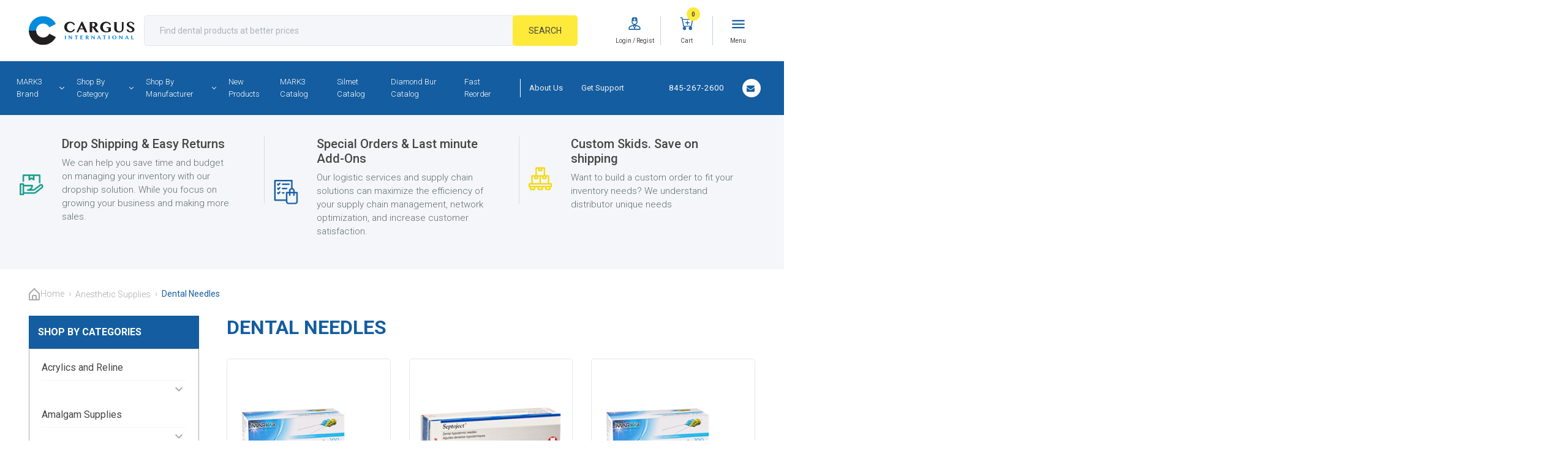

--- FILE ---
content_type: text/html; charset=utf-8
request_url: https://cargus.com/needles
body_size: 21063
content:
<!DOCTYPE html><html lang=en class=html-category-page><head><title>Dental Needles | Cargus International Dental Supplies</title><meta charset=UTF-8><meta name=description content="Shop Wholesales dental supplies from Cargus International. home of MARK3 Dental Products"><meta name=keywords content=""><meta name=generator content=nopCommerce><meta name=robots content=index><meta name=viewport content="width=device-width, initial-scale=1"><link href="https://fonts.googleapis.com/icon?family=Material+Icons" rel=stylesheet><link rel=stylesheet href=https://cdnjs.cloudflare.com/ajax/libs/font-awesome/4.7.0/css/font-awesome.min.css><link href="https://fonts.googleapis.com/css2?family=Roboto:ital,wght@0,300;0,400;0,500;0,700;0,900;1,400;1,700&amp;display=swap" rel=stylesheet><link rel=stylesheet href=https://maxcdn.bootstrapcdn.com/bootstrap/4.0.0/css/bootstrap.min.css integrity=sha384-Gn5384xqQ1aoWXA+058RXPxPg6fy4IWvTNh0E263XmFcJlSAwiGgFAW/dAiS6JXm crossorigin=anonymous><script src=https://code.jquery.com/jquery-3.2.1.slim.min.js integrity=sha384-KJ3o2DKtIkvYIK3UENzmM7KCkRr/rE9/Qpg6aAZGJwFDMVNA/GpGFF93hXpG5KkN crossorigin=anonymous></script><script defer src=https://cdnjs.cloudflare.com/ajax/libs/popper.js/1.12.9/umd/popper.min.js integrity=sha384-ApNbgh9B+Y1QKtv3Rn7W3mgPxhU9K/ScQsAP7hUibX39j7fakFPskvXusvfa0b4Q crossorigin=anonymous></script><script src=https://ajax.googleapis.com/ajax/libs/jquery/3.5.1/jquery.min.js></script><script async src="https://www.googletagmanager.com/gtag/js?id=G-MBRXXWXHPQ"></script><script>function gtag(){dataLayer.push(arguments)}window.dataLayer=window.dataLayer||[];gtag("js",new Date);gtag("config","G-MBRXXWXHPQ")</script><link href=/lib/jquery-ui/jquery-ui-1.12.1.custom/jquery-ui.min.css rel=stylesheet><link href=/Themes/Cargus_3/Content/css/styles.css rel=stylesheet><link href=/Themes/Cargus_3/Content/css/custom.css rel=stylesheet><link href=/Themes/Cargus_3/Content/css/responsive.css rel=stylesheet><script src=/Themes/Cargus_3/Content/js/custom.js></script><body><div class=ajax-loading-block-window style=display:none></div><div id=dialog-notifications-success title=Notification style=display:none></div><div id=dialog-notifications-error title=Error style=display:none></div><div id=dialog-notifications-warning title=Warning style=display:none></div><div id=bar-notification class=bar-notification-container data-close=Close></div><!--[if lte IE 8]><div style=clear:both;height:59px;text-align:center;position:relative><a href=http://www.microsoft.com/windows/internet-explorer/default.aspx target=_blank> <img src=/Themes/Cargus_3/Content/images/ie_warning.jpg height=42 width=820 alt="You are using an outdated browser. For a faster, safer browsing experience, upgrade for free today."> </a></div><![endif]--><main></main><div class=master-wrapper-page><div class="header custom-header"><div class="header-lower container"><div class="row align-items-center"><div class="header-logo col-lg-2 col-sm-6 col-md-6 col-6"><a href="/">  <img alt="Cargus International" src=/Themes/Cargus_3/Content/images/logo.svg loading=lazy> <img alt="Cargus International" src=/Themes/Cargus_3/Content/images/white-logo.svg class=white-icon loading=lazy> <img alt="Cargus International" src=/Themes/Cargus_3/Content/images/only-white-logo.svg class=only-white-logo loading=lazy> </a></div><div class="search-box store-search-box col-lg-7 col-sm-12 col-md-12 col-12"><form method=get id=small-search-box-form action=/search><input type=text class=search-box-text id=small-searchterms autocomplete=off name=q placeholder="Find dental products at better prices" aria-label="Search store">  <button type=submit class="button-1 search-box-button"> <img src=/Themes/Cargus_3/Content/images/icon-small-search-hover.png class="search-icons search-icons-hover img-fluid"> <img src=/Themes/Cargus_3/Content/images/search-icon.png class="search-icons img-fluid"><span>search</span> </button></form></div><div class="create-account-col col-lg-3 col-sm-6 col-md-6 col-6"><div class=row><div class="col-lg-2 d-xs-none d-sm-none d-lg-block d-xl-block"></div><div class="col-lg-10 col-md-12 col-sm-12 col-xs-12"><ul class=row><li class=mobile-search-btn><a href="javascript:void 0" aria-label=Search> <img src=/Themes/Cargus_3/Content/images/search-color-icon.png class=account-icon alt=search-color-icon.png> <img src=/Themes/Cargus_3/Content/images/search-icon.png class="account-icon white-icon" alt=search-icon.png> </a><li class="left-border-css col-lg-4"><a href=/login aria-label="Login / Register"> <svg width=24 height=25 viewBox="0 0 24 25" fill=none xmlns=http://www.w3.org/2000/svg><path fill-rule=evenodd clip-rule=evenodd d="M14.5729 4.14108C14.2555 3.98338 13.5042 3.74685 12 3.74685C10.4958 3.74685 9.74454 3.98338 9.42708 4.14108C9.33765 4.18561 9.31405 4.20717 9.29129 4.22796C9.28705 4.23183 9.28285 4.23567 9.27825 4.23963L8.95683 8.2805C9.68596 8.32465 10.6779 8.47761 12 8.47761C13.3221 8.47761 14.3148 8.32465 15.0432 8.2805L14.7218 4.23963C14.7165 4.23523 14.7118 4.23097 14.707 4.22666C14.6844 4.20626 14.6605 4.18468 14.5729 4.14108ZM11.3564 5.472V4.53531H11.3572H12.6428V5.472H13.5833V6.75246H12.6428V7.68915H11.3572V6.75325H10.4167V5.472H11.3564Z" fill=currentColor /><path fill-rule=evenodd clip-rule=evenodd d="M8.70983 2.73683C9.34237 2.42223 10.3375 2.16992 12 2.16992C13.6625 2.16992 14.6576 2.42144 15.2902 2.73683C15.6068 2.89373 15.8317 3.05931 15.9829 3.22961C16.1349 3.39913 16.2307 3.64829 16.2307 3.64829C16.2555 3.71161 16.272 3.77786 16.2798 3.8454L16.75 9.90709C16.7501 9.91524 16.7501 9.92339 16.75 9.93154V10.0545C16.75 12.6521 14.6196 14.7782 12.013 14.7853C12.2646 14.7851 12.5161 14.7933 12.7671 14.8097C17.6351 15.0345 21.5 17.3447 21.5 19.442V22.6699H2.5V19.442C2.5 17.2343 6.775 14.7853 12 14.7853C9.3875 14.7853 7.25 12.6565 7.25 10.0545C7.24539 10.0055 7.24539 9.95614 7.25 9.90709L7.29908 9.36463C7.30187 9.34638 7.30045 9.32374 7.29906 9.30153C7.29768 9.2796 7.29633 9.25808 7.29908 9.24163L7.72025 3.8454C7.72801 3.77786 7.74451 3.71161 7.76933 3.64829C7.76933 3.64829 7.86513 3.39913 8.01713 3.22961C8.16833 3.0601 8.39317 2.89452 8.70983 2.73683ZM14.5729 4.14108C14.2555 3.98338 13.5042 3.74685 12 3.74685C10.4958 3.74685 9.74454 3.98338 9.42708 4.14108C9.33765 4.18561 9.31405 4.20717 9.29129 4.22796C9.28705 4.23183 9.28285 4.23567 9.27825 4.23963L8.95683 8.2805C8.95683 8.2805 8.70983 9.66992 8.70983 10.0545C8.70983 10.4392 8.75 13.1699 12 13.1699C15.25 13.1699 15.2902 10.4392 15.2902 10.0545C15.2902 9.66992 15.0432 8.2805 15.0432 8.2805L14.7218 4.23963C14.7165 4.23523 14.7118 4.23097 14.707 4.22666C14.6844 4.20626 14.6605 4.18468 14.5729 4.14108ZM11.654 21.093L9.625 16.5593C6.10208 17.1341 4.08333 18.8546 4.08333 19.442V21.093H11.654ZM19.9167 19.442C19.9167 18.8546 17.8979 17.1349 14.375 16.5593L12.346 21.093H19.9167V19.442ZM12 18.9199L10.8995 16.2621C11.5599 16.1688 12.3634 16.1356 13.1927 16.2621L12 18.9199Z" fill=currentColor /></svg> <span class=account-icon-menutext>Login / Register</span> </a><li class="mobile-cart-btn col-lg-4 left-border-css" id=cartButton><a href="javascript:void 0" aria-label=0> <span class="cart-qty custom-cart-qty">0</span> <svg width=24 height=25 viewBox="0 0 24 25" style=color:currentColor fill=none xmlns=http://www.w3.org/2000/svg><path d="M14.0984 8.46953C14.0984 8.28388 14.0247 8.10583 13.8934 7.97456C13.7621 7.84328 13.5841 7.76953 13.3984 7.76953C13.2128 7.76953 13.0347 7.84328 12.9035 7.97456C12.7722 8.10583 12.6984 8.28388 12.6984 8.46953V10.5695H10.5984C10.4128 10.5695 10.2347 10.6433 10.1035 10.7746C9.97219 10.9058 9.89844 11.0839 9.89844 11.2695C9.89844 11.4552 9.97219 11.6332 10.1035 11.7645C10.2347 11.8958 10.4128 11.9695 10.5984 11.9695H12.6984V14.0695C12.6984 14.2552 12.7722 14.4332 12.9035 14.5645C13.0347 14.6958 13.2128 14.7695 13.3984 14.7695C13.5841 14.7695 13.7621 14.6958 13.8934 14.5645C14.0247 14.4332 14.0984 14.2552 14.0984 14.0695V11.9695H16.1984C16.3841 11.9695 16.5621 11.8958 16.6934 11.7645C16.8247 11.6332 16.8984 11.4552 16.8984 11.2695C16.8984 11.0839 16.8247 10.9058 16.6934 10.7746C16.5621 10.6433 16.3841 10.5695 16.1984 10.5695H14.0984V8.46953Z" fill=currentColor /><path d="M2.2 2.16992C2.01435 2.16992 1.8363 2.24367 1.70503 2.37495C1.57375 2.50622 1.5 2.68427 1.5 2.86992C1.5 3.05557 1.57375 3.23362 1.70503 3.3649C1.8363 3.49617 2.01435 3.56992 2.2 3.56992H3.754L4.3154 5.81972L6.4126 16.9987C6.44263 17.1591 6.52776 17.304 6.65328 17.4083C6.77879 17.5126 6.93681 17.5698 7.1 17.5699H8.5C7.75739 17.5699 7.0452 17.8649 6.5201 18.39C5.995 18.9151 5.7 19.6273 5.7 20.3699C5.7 21.1125 5.995 21.8247 6.5201 22.3498C7.0452 22.8749 7.75739 23.1699 8.5 23.1699C9.24261 23.1699 9.9548 22.8749 10.4799 22.3498C11.005 21.8247 11.3 21.1125 11.3 20.3699C11.3 19.6273 11.005 18.9151 10.4799 18.39C9.9548 17.8649 9.24261 17.5699 8.5 17.5699H18.3C17.5574 17.5699 16.8452 17.8649 16.3201 18.39C15.795 18.9151 15.5 19.6273 15.5 20.3699C15.5 21.1125 15.795 21.8247 16.3201 22.3498C16.8452 22.8749 17.5574 23.1699 18.3 23.1699C19.0426 23.1699 19.7548 22.8749 20.2799 22.3498C20.805 21.8247 21.1 21.1125 21.1 20.3699C21.1 19.6273 20.805 18.9151 20.2799 18.39C19.7548 17.8649 19.0426 17.5699 18.3 17.5699H19.7C19.8632 17.5698 20.0212 17.5126 20.1467 17.4083C20.2722 17.304 20.3574 17.1591 20.3874 16.9987L22.4874 5.79872C22.5063 5.69769 22.5027 5.59374 22.4769 5.49425C22.4512 5.39475 22.4038 5.30216 22.3382 5.22305C22.2725 5.14393 22.1903 5.08024 22.0973 5.03649C22.0043 4.99275 21.9028 4.97002 21.8 4.96992H5.546L4.979 2.70052C4.94121 2.54902 4.85386 2.4145 4.73082 2.31836C4.60779 2.22221 4.45614 2.16997 4.3 2.16992H2.2ZM7.681 16.1699L5.8428 6.36992H20.9572L19.119 16.1699H7.681ZM9.9 20.3699C9.9 20.7412 9.7525 21.0973 9.48995 21.3599C9.2274 21.6224 8.8713 21.7699 8.5 21.7699C8.1287 21.7699 7.7726 21.6224 7.51005 21.3599C7.2475 21.0973 7.1 20.7412 7.1 20.3699C7.1 19.9986 7.2475 19.6425 7.51005 19.38C7.7726 19.1174 8.1287 18.9699 8.5 18.9699C8.8713 18.9699 9.2274 19.1174 9.48995 19.38C9.7525 19.6425 9.9 19.9986 9.9 20.3699ZM19.7 20.3699C19.7 20.7412 19.5525 21.0973 19.29 21.3599C19.0274 21.6224 18.6713 21.7699 18.3 21.7699C17.9287 21.7699 17.5726 21.6224 17.3101 21.3599C17.0475 21.0973 16.9 20.7412 16.9 20.3699C16.9 19.9986 17.0475 19.6425 17.3101 19.38C17.5726 19.1174 17.9287 18.9699 18.3 18.9699C18.6713 18.9699 19.0274 19.1174 19.29 19.38C19.5525 19.6425 19.7 19.9986 19.7 20.3699Z" fill=currentColor /><path d="M9.9 20.3699C9.9 20.7412 9.7525 21.0973 9.48995 21.3599C9.2274 21.6224 8.8713 21.7699 8.5 21.7699C8.1287 21.7699 7.7726 21.6224 7.51005 21.3599C7.2475 21.0973 7.1 20.7412 7.1 20.3699C7.1 19.9986 7.2475 19.6425 7.51005 19.38C7.7726 19.1174 8.1287 18.9699 8.5 18.9699C8.8713 18.9699 9.2274 19.1174 9.48995 19.38C9.7525 19.6425 9.9 19.9986 9.9 20.3699Z" fill=currentColor /><path d="M19.7 20.3699C19.7 20.7412 19.5525 21.0973 19.29 21.3599C19.0274 21.6224 18.6713 21.7699 18.3 21.7699C17.9287 21.7699 17.5726 21.6224 17.3101 21.3599C17.0475 21.0973 16.9 20.7412 16.9 20.3699C16.9 19.9986 17.0475 19.6425 17.3101 19.38C17.5726 19.1174 17.9287 18.9699 18.3 18.9699C18.6713 18.9699 19.0274 19.1174 19.29 19.38C19.5525 19.6425 19.7 19.9986 19.7 20.3699Z" fill=currentColor /></svg> <span class=account-icon-menutext>Cart</span> </a><li class="mobile-account-btn col-lg-4 left-border-css sidemenu-li"><a href="javascript:void 0" aria-label=Menu> <span class=material-icons style=font-size:27px>menu</span> <span class=account-icon-menutext>Menu</span> </a><li class=mobile-menu-btn><a href="javascript:void 0" aria-label="Mobile Menu"> <img src=/Themes/Cargus_3/Content/images/white-menu.svg alt="mobile menu icon" class="account-icon burger-icon-open white-icon"> </a></ul><div class=sidemenu><div class=sideContent><a class=sideclose href="javascript:void 0" aria-label=close><i class="fa fa-times" aria-hidden=true></i></a><ul class=sideMenuList><br><li><a href=/newproducts>New Products</a><li><a href=/mark3>MARK3 Products</a><li><a target=_blank href="https://quickflipbook.com/flip/mark3/dental-product-catalog--2024-25/">MARK3 Catalog</a><li><a target=_blank href="https://online.fliphtml5.com/ginu/sbyp/#p=2" target=_blank>Silmet Catalog</a><li><a target=_blank href="https://quickflipbook.com/flip/mark3/blue-streak/diamond-burs-catalog--and-reference-guide/" target=_blank>Diamond Bur Catalog</a><li><a href=/customer/products-ordered>Fast Re-Ordering</a><li style=text-align:left><a href=/marketingsupport>Free Marketing Material</a></ul><ul class=sideMenuList><li><a href=/my-account>My Account</a><li><a href=/register>Register</a><li><a href=/contactus>Contact Us</a><li style=text-align:left><a href=/shipping-return>Shipping & Returns</a><li><a href=/aboutus>About Us</a></ul></div></div><div id=flyout-cart class="flyout-cart custom-flyout-cart"><div class=mini-shopping-cart><div class=cartheader><h4>Your cart</h4></div><div class=count><div class=count-empty>You have no items in your shopping cart.</div></div></div></div></div></div></div></div></div></div><div class=header-menu><div class=container><div class="row custom-header-menu"><style>.dropdown-menu{background-color:#145da0}.dropdown-menu a{color:#fff}.dropdown-menu a:hover{background-color:#145da0 !important;color:#feea3b !important}</style><ul class="top-menu notmobile"><li><a href=/mark3 class=mega-menu> MARK3 Brand <svg width=9 height=6 viewBox="0 0 9 6" fill=none xmlns=http://www.w3.org/2000/svg><path fill-rule=evenodd clip-rule=evenodd d="M4.99689 5.32548C6.27689 4.04548 7.55622 2.76515 8.83488 1.48448C8.9291 1.36927 8.9756 1.22235 8.96483 1.07391C8.95405 0.925467 8.88682 0.786796 8.77695 0.686402C8.66708 0.586008 8.52292 0.531515 8.37411 0.534134C8.22531 0.536753 8.08315 0.59628 7.97688 0.700478L4.56189 4.11948L1.02689 0.68348C0.489885 0.16148 -0.366109 0.947484 0.169891 1.46748L4.13889 5.32548C4.25741 5.42989 4.40994 5.4875 4.56789 5.4875C4.72584 5.4875 4.87837 5.42989 4.99689 5.32548Z" fill=currentColor /></svg> </a><ul class="mega-menu-dropdown mega-menu-dropdown-categorytwo"><div class=row><div class=col-lg-4><div class="col-lg-12 mega-menu-img-div"><a href=/mark3-temporary-crown-and-bridge-50ml-101-cartridge> <img src=/Themes/Cargus_3/Content/images/mark350.webp class=img-fluid><p>MARK3 Temporary Crown and Bridge Material 50ml 10:1 Cartridge</p>Learn More ▸ </a></div></div><div class=col-lg-8><div class="row mega-menu-dropdown-categorytwo-row"><div class=col-lg-6><div class="col-lg-10 mega-menu-dropdown-ul-two-img-div"><h2>MARK3</h2><p>The MARK3 brand delivers premium products at affordable prices, offering a significant discount from expensive name-brand products, and having a wide range of supplies, from impression materials to prophy angles.</div></div><div class=col-lg-6><ul class="mega-menu-dropdown-ul mega-menu-dropdown-ul-min-height pt-5 mt-4" style=columns:auto><li><a href=/catalogs title=Collections><span>Click here to view the Catalog</span></a></ul></div></div><div class="row shop-all-href-row"><div class=col-lg-12><a href=/mark3 class=shop-all-href>Shop All ▸</a></div></div></div></div></ul><li><a href=/shop-by-category class=mega-menu>Shop By Category <svg width=9 height=6 viewBox="0 0 9 6" fill=none xmlns=http://www.w3.org/2000/svg><path fill-rule=evenodd clip-rule=evenodd d="M4.99689 5.32548C6.27689 4.04548 7.55622 2.76515 8.83488 1.48448C8.9291 1.36927 8.9756 1.22235 8.96483 1.07391C8.95405 0.925467 8.88682 0.786796 8.77695 0.686402C8.66708 0.586008 8.52292 0.531515 8.37411 0.534134C8.22531 0.536753 8.08315 0.59628 7.97688 0.700478L4.56189 4.11948L1.02689 0.68348C0.489885 0.16148 -0.366109 0.947484 0.169891 1.46748L4.13889 5.32548C4.25741 5.42989 4.40994 5.4875 4.56789 5.4875C4.72584 5.4875 4.87837 5.42989 4.99689 5.32548Z" fill=currentColor /></svg> </a><ul class="mega-menu-dropdown mega-menu-dropdown-category"><div class=row><div class=col-lg-4><div class="col-lg-12 mega-menu-img-div"><a href=/ppe-supplies> <img src=/Themes/Cargus_3/Content/images/mega-menu-category-img.webp class=img-fluid><p>Personal Protective Equipment</p>View Category ▸ </a></div></div><div class=col-lg-8><ul class="mega-menu-dropdown-ul mega-menu-dropdown-ul-min-height"><li><a href=/acrylics-and-reline title=Collections><span>Acrylics and Reline</span></a><li><a href=/amalgam-alloy-supplies title=Collections><span>Amalgam Supplies</span></a><li><a href=/anesthetic-supplies title=Collections><span>Anesthetic Supplies</span></a><li><a href=/articulating-paper-dental-accessories title=Collections><span>Articulating Supplies</span></a><li><a href=/burs title=Collections><span>Burs &amp; Diamonds</span></a><li><a href=/cargus-specials title=Collections><span>Cargus specials</span></a><li><a href=/catalogs title=Collections><span>Catalogs</span></a><li><a href=/cements-and-liners title=Collections><span>Cements And Liners</span></a><li><a href=/composites-restoratives title=Collections><span>Composites &amp; Restoratives</span></a><li><a href=/core-materials title=Collections><span>Core Materials</span></a><li><a href=/cosmetic-dentistry title=Collections><span>Cosmetic Dentistry</span></a><li><a href=/crown-and-bridge title=Collections><span>Crown and Bridge Materials</span></a><li><a href=/crown-forms title=Collections><span>Crown Forms</span></a><li><a href=/dental-lab-supplies title=Collections><span>Dental Lab Supplies</span></a><li><a href=/disposable-dental-supplies title=Collections><span>Disposable Dental Supplies</span></a><li><a href=/endodontic-pins-posts title=Collections><span>Endodontic Pins &amp; Posts</span></a><li><a href=/endodontic-supplies title=Collections><span>Endodontic Supplies</span></a><li><a href=/evacuation-products title=Collections><span>Evacuation Products</span></a><li><a href=/handpieces title=Collections><span>Handpieces</span></a><li><a href=/impression-material title=Collections><span>Impression Material</span></a><li><a href=/infection-control-products title=Collections><span>Infection Control Products</span></a><li><a href=/instruments title=Collections><span>Instruments</span></a><li><a href=/matrix-materials title=Collections><span>Matrix Materials</span></a><li><a href=/miscellaneous-a-z title=Collections><span>Miscellaneous A-Z</span></a><li><a href=/overstock-and-short-dated title=Collections><span>Overstock and Short Dated</span></a><li><a href=/polishing-and-composite-finishing title=Collections><span>Polishing And Composite Finishing</span></a><li><a href=/ppe-supplies title=Collections><span>PPE Supplies</span></a><li><a href=/preventives title=Collections><span>Preventives</span></a><li><a href=/retraction-materials title=Collections><span>Retraction Materials</span></a><li><a href=/small-equipment title=Collections><span>Small Equipment</span></a><li><a href=/surgical-products title=Collections><span>Surgical Products</span></a><li><a href=/veneer-systems-1-1 title=Collections><span>Veneer Systems</span></a><li><a href=/x-ray-products title=Collections><span>X-Ray Products</span></a></ul><div class="row shop-all-href-row"><div class=col-lg-12><a href=/shop-by-category class=shop-all-href>Shop All ▸</a></div></div></div></div></ul><li><a href=/manufacturer/all class=mega-menu>Shop By Manufacturer <svg width=9 height=6 viewBox="0 0 9 6" fill=none xmlns=http://www.w3.org/2000/svg><path fill-rule=evenodd clip-rule=evenodd d="M4.99689 5.32548C6.27689 4.04548 7.55622 2.76515 8.83488 1.48448C8.9291 1.36927 8.9756 1.22235 8.96483 1.07391C8.95405 0.925467 8.88682 0.786796 8.77695 0.686402C8.66708 0.586008 8.52292 0.531515 8.37411 0.534134C8.22531 0.536753 8.08315 0.59628 7.97688 0.700478L4.56189 4.11948L1.02689 0.68348C0.489885 0.16148 -0.366109 0.947484 0.169891 1.46748L4.13889 5.32548C4.25741 5.42989 4.40994 5.4875 4.56789 5.4875C4.72584 5.4875 4.87837 5.42989 4.99689 5.32548Z" fill=currentColor /></svg></a><ul class="mega-menu-dropdown mega-menu-dropdown-category"><div class=row><div class=col-lg-4><div class="col-lg-12 mega-menu-img-div"><a href=/profil-unidose-hybrid-composite-20-pk> <img src=/Themes/Cargus_3/Content/images/unidos-hybrid.webp class=img-fluid><p>Silmet</p>View Manufacturers ▸ </a></div></div><div class=col-lg-8><ul class="mega-menu-dropdown-ul mega-menu-dropdown-ul-min-height"><li><a href=/air-techniques title=air-techniques><span>Air Techniques</span></a><li><a href=/bausch title=bausch><span>Bausch</span></a><li><a href=/beyes-dental title=beyes-dental><span>Beyes Dental</span></a><li><a href=/bosworth title=bosworth><span>Bosworth</span></a><li><a href=/cargus title=cargus><span>Cargus</span></a><li><a href=/cory-labs title=cory-labs><span>Cory Labs</span></a><li><a href=/demetech title=demetech><span>DemeTech</span></a><li><a href=/dentmate title=dentmate><span>Dentmate</span></a><li><a href=/flow-dental title=flow-dental><span>Flow Dental</span></a><li><a href=/galil title=galil><span>Galil</span></a><li><a href=/jj-instruments title=jj-instruments><span>J&amp;J Instruments</span></a><li><a href=/keystone title=keystone><span>Keystone Industries</span></a><li><a href=/mark3 title=mark3><span>MARK3</span></a><li><a href=/medicom title=medicom><span>Medicom</span></a><li><a href=/meta title=meta><span>Meta</span></a><li><a href=/metrex title=metrex><span>Metrex</span></a><li><a href=/microcopy title=microcopy><span>Microcopy</span></a><li><a href=/mixpac title=mixpac><span>MIXPAC</span></a><li><a href=/novocol title=novocol><span>Novocol</span></a><li><a href=/pacdent title=pacdent><span>Pacdent</span></a><li><a href=/palmero-health-care title=palmero-health-care><span>Palmero Health Care</span></a><li><a href=/premier-dental title=premier-dental><span>Premier Dental</span></a><li><a href=/pulpdent title=pulpdent><span>Pulpdent</span></a><li><a href=/rx-labs title=rx-labs><span>RX Labs</span></a><li><a href=/septodont title=septodont><span>Septodont</span></a><li><a href=/silmet title=silmet><span>Silmet</span></a><li><a href=/aurelia title=aurelia><span>Supermax</span></a><li><a href=/vector-usa title=vector-usa><span>Vector USA</span></a><li><a href=/waterpik-technologies-inc title=waterpik-technologies-inc><span>WaterPik Technologies Inc</span></a></ul><div class="row shop-all-href-row"><div class=col-lg-12><a href=/manufacturer/all class=shop-all-href>Shop All ▸</a></div></div></div></div></ul><li><a href=/newproducts title=newproducts>New Products</a><li><a target=_blank href="https://quickflipbook.com/flip/mark3/dental-product-catalog-2024-25/" title="MARK3 Catalog">MARK3 Catalog</a><li><a target=_blank href="https://online.fliphtml5.com/ginu/sbyp/#p=2" target=_blank title="Silmet Catalog">Silmet Catalog</a><li><a target=_blank href="https://quickflipbook.com/flip/mark3/blue-streak/diamond-burs-catalog--and-reference-guide/" target=_blank title="Diamond Bur Catalog">Diamond Bur Catalog</a><li><a href=/customer/products-ordered>Fast Reorder</a></ul><ul class=third-ul-css><li><a href=/aboutus title="About Us">About Us</a><li><a href=/contactus title="Get Support">Get Support</a></ul><ul class=second-ul-css><li><a href=tel:845-267-260 title=845-267-260><span class=bold-span>845-267-2600 </span> </a> <a href=mailto:info@cargus.com class="sociallink envelope-icon" title=info@cargus.com><span class="fa fa-envelope"></span></a></ul><div class=menu-toggle>Menu</div><ul class="top-menu mobile"><li class=mobile-dropdown-btn><a href="javascript:void 0" class=mega-menu>Shop By Category</a><ul class="sublist first-level custom-scroll" style=display:none><li><a href=/acrylics-and-reline title=Collections><span>Acrylics and Reline</span></a><li><a href=/amalgam-alloy-supplies title=Collections><span>Amalgam Supplies</span></a><li><a href=/anesthetic-supplies title=Collections><span>Anesthetic Supplies</span></a><li><a href=/articulating-paper-dental-accessories title=Collections><span>Articulating Supplies</span></a><li><a href=/burs title=Collections><span>Burs &amp; Diamonds</span></a><li><a href=/cargus-specials title=Collections><span>Cargus specials</span></a><li><a href=/catalogs title=Collections><span>Catalogs</span></a><li><a href=/cements-and-liners title=Collections><span>Cements And Liners</span></a><li><a href=/composites-restoratives title=Collections><span>Composites &amp; Restoratives</span></a><li><a href=/core-materials title=Collections><span>Core Materials</span></a><li><a href=/cosmetic-dentistry title=Collections><span>Cosmetic Dentistry</span></a><li><a href=/crown-and-bridge title=Collections><span>Crown and Bridge Materials</span></a><li><a href=/crown-forms title=Collections><span>Crown Forms</span></a><li><a href=/dental-lab-supplies title=Collections><span>Dental Lab Supplies</span></a><li><a href=/disposable-dental-supplies title=Collections><span>Disposable Dental Supplies</span></a><li><a href=/endodontic-pins-posts title=Collections><span>Endodontic Pins &amp; Posts</span></a><li><a href=/endodontic-supplies title=Collections><span>Endodontic Supplies</span></a><li><a href=/evacuation-products title=Collections><span>Evacuation Products</span></a><li><a href=/handpieces title=Collections><span>Handpieces</span></a><li><a href=/impression-material title=Collections><span>Impression Material</span></a><li><a href=/infection-control-products title=Collections><span>Infection Control Products</span></a><li><a href=/instruments title=Collections><span>Instruments</span></a><li><a href=/matrix-materials title=Collections><span>Matrix Materials</span></a><li><a href=/miscellaneous-a-z title=Collections><span>Miscellaneous A-Z</span></a><li><a href=/overstock-and-short-dated title=Collections><span>Overstock and Short Dated</span></a><li><a href=/polishing-and-composite-finishing title=Collections><span>Polishing And Composite Finishing</span></a><li><a href=/ppe-supplies title=Collections><span>PPE Supplies</span></a><li><a href=/preventives title=Collections><span>Preventives</span></a><li><a href=/retraction-materials title=Collections><span>Retraction Materials</span></a><li><a href=/small-equipment title=Collections><span>Small Equipment</span></a><li><a href=/surgical-products title=Collections><span>Surgical Products</span></a><li><a href=/veneer-systems-1-1 title=Collections><span>Veneer Systems</span></a><li><a href=/x-ray-products title=Collections><span>X-Ray Products</span></a></ul><li class=mobile-dropdown-btn><a href="javascript:void 0" class=mega-menu>Shop By Manufacturer</a><ul class="sublist first-level custom-scroll" style=display:none><li><a href=mark3 title=mark3><span>mark3</span></a><li><a href=cargus title=cargus><span>cargus</span></a><li><a href=silmet title=silmet><span>silmet</span></a><li><a href=demetech title=demetech><span>demetech</span></a><li><a href=cory-labs title=cory-labs><span>cory-labs</span></a><li><a href=premier-dental title=premier-dental><span>premier-dental</span></a><li><a href=waterpik-technologies-inc title=waterpik-technologies-inc><span>waterpik-technologies-inc</span></a><li><a href=galil title=galil><span>galil</span></a><li><a href=palmero-health-care title=palmero-health-care><span>palmero-health-care</span></a><li><a href=flow-dental title=flow-dental><span>flow-dental</span></a><li><a href=microcopy title=microcopy><span>microcopy</span></a><li><a href=metrex title=metrex><span>metrex</span></a><li><a href=meta title=meta><span>meta</span></a><li><a href=pulpdent title=pulpdent><span>pulpdent</span></a><li><a href=air-techniques title=air-techniques><span>air-techniques</span></a><li><a href=aurelia title=aurelia><span>aurelia</span></a><li><a href=bausch title=bausch><span>bausch</span></a><li><a href=dentmate title=dentmate><span>dentmate</span></a><li><a href=bosworth title=bosworth><span>bosworth</span></a><li><a href=septodont title=septodont><span>septodont</span></a><li><a href=pacdent title=pacdent><span>pacdent</span></a><li><a href=rx-labs title=rx-labs><span>rx-labs</span></a><li><a href=keystone title=keystone><span>keystone</span></a><li><a href=novocol title=novocol><span>novocol</span></a><li><a href=jj-instruments title=jj-instruments><span>jj-instruments</span></a><li><a href=mixpac title=mixpac><span>mixpac</span></a><li><a href=vector-usa title=vector-usa><span>vector-usa</span></a><li><a href=medicom title=medicom><span>medicom</span></a><li><a href=beyes-dental title=beyes-dental><span>beyes-dental</span></a></ul><li class=mobile-dropdown-btn><a href="javascript:void 0" class=mega-menu>MARK3</a><ul class="sublist first-level custom-scroll" style=display:none><div class=row><div class="col-lg-12 col-md-12 col-sm-12 col-12"><p>The MARK3 brand delivers premium products at affordable prices, offering a significant discount from expensive name-brand products, and having a wide range of supplies, from impression materials to prophy angels.</div><div class="col-lg-12 col-md-12 col-sm-12 col-12"></div></div></ul><li><a href=/about-us>About Us</a><li><a href=/contactus>Contact us</a></ul><script>$(document).on("click",".mobile-dropdown-btn",function(){var n=$(this).find(".sublist").css("display");$(this).find(".mega-menu").addClass("mega-menu-mobile-active");n!="none"&&$(this).find(".mega-menu").removeClass("mega-menu-mobile-active");$(this).find(".sublist").slideToggle("slow");console.log("mobiledropdown "+n)})</script></div></div></div><div class=category-product-top-bar><div class=container><div class=row><div class="col-xl-4 col-lg-4 col-md-4 col-sm-12 col-xs-12 col-12"><div class=top-card-div><div class=row><div class="col-xl-2 col-lg-3 col-md-4 col-sm-3 col-xs-3 col-3 text-center"><img src=/Themes/Cargus_3/Content/images/hand-box.svg class=img-fluid></div><div class="col-xl-9 col-lg-9 col-md-8 col-sm-9 col-xs-9 col-9"><h4 class=card-heading>Drop Shipping & Easy Returns</h4><p>We can help you save time and budget on managing your inventory with our dropship solution. While you focus on growing your business and making more sales.</div></div></div></div><div class="col-xl-4 col-lg-4 col-md-4 col-sm-12 col-xs-12 col-12"><div class=top-card-div><div class=row><div class="col-xl-2 col-lg-3 col-md-4 col-sm-3 col-xs-3 col-3 text-center"><img src=/Themes/Cargus_3/Content/images/check-list-top.svg class=img-fluid></div><div class="col-xl-9 col-lg-9 col-md-8 col-sm-9 col-xs-9 col-9"><h4 class=card-heading>Special Orders & Last minute Add-Ons</h4><p>Our logistic services and supply chain solutions can maximize the efficiency of your supply chain management, network optimization, and increase customer satisfaction.</div></div></div></div><div class="col-xl-4 col-lg-4 col-md-4 col-sm-12 col-xs-12 col-12"><div class=top-card-div><div class=row><div class="col-xl-2 col-lg-3 col-md-4 col-sm-3 col-xs-3 col-3 text-center"><img src=/Themes/Cargus_3/Content/images/yellow-box.svg class=img-fluid></div><div class="col-xl-9 col-lg-9 col-md-8 col-sm-9 col-xs-9 col-9"><h4 class=card-heading>Custom Skids. Save on shipping</h4><p>Want to build a custom order to fit your inventory needs? We understand distributor unique needs</div></div></div></div></div></div></div><div class=master-wrapper-content><div class=breadcrumb><ul itemscope itemtype=http://schema.org/BreadcrumbList><li><svg xmlns=http://www.w3.org/2000/svg width=19 height=20 viewBox="0 0 19 20" fill=none><path d="M2.00391 20.0002H16.0039C17.1069 20.0002 18.0039 19.1032 18.0039 18.0002V9.0002C18.004 8.86887 17.9782 8.7388 17.9279 8.61747C17.8777 8.49614 17.8039 8.38594 17.7109 8.2932L9.71091 0.293201C9.61812 0.200255 9.50791 0.126518 9.3866 0.0762068C9.26528 0.0258961 9.13524 0 9.00391 0C8.87257 0 8.74253 0.0258961 8.62121 0.0762068C8.4999 0.126518 8.38969 0.200255 8.29691 0.293201L0.296907 8.2932C0.203909 8.38594 0.13015 8.49614 0.0798679 8.61747C0.0295858 8.7388 0.00377111 8.86887 0.00390678 9.0002V18.0002C0.00390678 19.1032 0.900906 20.0002 2.00391 20.0002ZM7.00391 18.0002V13.0002H11.0039V18.0002H7.00391ZM2.00391 9.4142L9.00391 2.4142L16.0039 9.4142L16.0049 18.0002H13.0039V13.0002C13.0039 11.8972 12.1069 11.0002 11.0039 11.0002H7.00391C5.90091 11.0002 5.00391 11.8972 5.00391 13.0002V18.0002H2.00391V9.4142Z" fill=#A9A9A9 /></svg> <a href="/" title=Home>Home</a> <span class=delimiter>&#x203A;</span><li itemprop=itemListElement itemscope itemtype=http://schema.org/ListItem><a href=/anesthetic-supplies title="Anesthetic Supplies" itemprop=item> <span itemprop=name>Anesthetic Supplies</span> </a> <span class=delimiter>&#x203A;</span><meta itemprop=position content=1><li itemprop=itemListElement itemscope itemtype=http://schema.org/ListItem><strong class=current-item itemprop=name>Dental Needles</strong> <span itemprop=item itemscope itemtype=http://schema.org/Thing id=/needles> </span><meta itemprop=position content=2></ul></div><div class=master-column-wrapper><div class=side-2><div class="block block-category-navigation"><div class=title><strong class=filter-class>filter</strong> <strong>Shop By Categories</strong> <span class=title-mobile-dropdown-btn> <span class="material-icons arrow-up">keyboard_arrow_up</span> <span class="material-icons arrow-down">keyboard_arrow_down</span> </span></div><div class="listbox category-list-ul-li"><ul class=list><li class=inactive><a href=/acrylics-and-reline>Acrylics and Reline </a> <span class=Opendropdown> <span class="material-icons arrow-up">keyboard_arrow_up</span> <span class="material-icons arrow-down">keyboard_arrow_down</span> </span><ul class=sublist><li class=inactive><a href=/reline-materials-soft-hard>Reline Materials </a></ul><li class=inactive><a href=/amalgam-alloy-supplies>Amalgam Supplies </a> <span class=Opendropdown> <span class="material-icons arrow-up">keyboard_arrow_up</span> <span class="material-icons arrow-down">keyboard_arrow_down</span> </span><ul class=sublist><li class=inactive><a href=/amalgam>Amalgam/Alloy </a></ul><li class=active><a href=/anesthetic-supplies>Anesthetic Supplies </a> <span class=Opendropdown> <span class="material-icons arrow-up">keyboard_arrow_up</span> <span class="material-icons arrow-down">keyboard_arrow_down</span> </span><ul class=sublist><li class="active last"><a href=/needles>Dental Needles </a><li class=inactive><a href=/injectable-anesthetics>Injectable Anesthetics </a><li class=inactive><a href=/topicals>Topical Anesthetic </a></ul><li class=inactive><a href=/articulating-paper-dental-accessories>Articulating Supplies </a> <span class=Opendropdown> <span class="material-icons arrow-up">keyboard_arrow_up</span> <span class="material-icons arrow-down">keyboard_arrow_down</span> </span><ul class=sublist><li class=inactive><a href=/articulating-paper>Articulating Paper </a><li class=inactive><a href=/occlusal-pressure-indicators>Pressure Indicators </a></ul><li class=inactive><a href=/burs>Burs &amp; Diamonds </a> <span class=Opendropdown> <span class="material-icons arrow-up">keyboard_arrow_up</span> <span class="material-icons arrow-down">keyboard_arrow_down</span> </span><ul class=sublist><li class=inactive><a href=/carbide>Dental Carbide Burs </a><li class=inactive><a href=/diamond-burs>Diamond Burs </a> <span class=Opendropdown> <span class="material-icons arrow-up">keyboard_arrow_up</span> <span class="material-icons arrow-down">keyboard_arrow_down</span> </span><ul class=sublist><li class=inactive><a href=/blue-streak-diamond-burs>Blue Streak Diamond Burs </a></ul></ul><li class=inactive><a href=/cargus-specials>Cargus specials </a><li class=inactive><a href=/catalogs>Catalogs </a><li class=inactive><a href=/cements-and-liners>Cements And Liners </a> <span class=Opendropdown> <span class="material-icons arrow-up">keyboard_arrow_up</span> <span class="material-icons arrow-down">keyboard_arrow_down</span> </span><ul class=sublist><li class=inactive><a href=/cavity-liners-bases>Cavity Liners &amp; Bases </a><li class=inactive><a href=/desensitizers>Desensitizers </a><li class=inactive><a href=/glass-ionomer-cements>Glass Ionomer Cements </a><li class=inactive><a href=/mixing-pads-1>Mixing Pads </a><li class=inactive><a href=/permanent-cements>Permanent Dental Cements </a><li class=inactive><a href=/resin-cements>Resin Cements </a><li class=inactive><a href=/temporary-cements>Temporary Cements </a><li class=inactive><a href=/temporary-filling-material>Temporary Filling Material </a><li class=inactive><a href=/veneer-cements>Veneer Cements </a></ul><li class=inactive><a href=/composites-restoratives>Composites &amp; Restoratives </a> <span class=Opendropdown> <span class="material-icons arrow-up">keyboard_arrow_up</span> <span class="material-icons arrow-down">keyboard_arrow_down</span> </span><ul class=sublist><li class=inactive><a href=/bulk-fill-composites>Bulk Fill Composites </a><li class=inactive><a href=/composite-accessories>Composite Accessories </a><li class=inactive><a href=/curing-lights>Curing Lights </a><li class=inactive><a href=/flowable-composites>Flowable Composites </a><li class=inactive><a href=/universal-composites>Universal Composites </a></ul><li class=inactive><a href=/core-materials>Core Materials </a><li class=inactive><a href=/cosmetic-dentistry>Cosmetic Dentistry </a> <span class=Opendropdown> <span class="material-icons arrow-up">keyboard_arrow_up</span> <span class="material-icons arrow-down">keyboard_arrow_down</span> </span><ul class=sublist><li class=inactive><a href=/bonding-systems>Bonding Systems </a><li class=inactive><a href=/brushes>Brushes </a><li class=inactive><a href=/etching-products>Etching Products </a><li class=inactive><a href=/mixing-wells>Mixing Wells </a><li class=inactive><a href=/tooth-whitening-2>Tooth Whitening </a></ul><li class=inactive><a href=/crown-and-bridge>Crown and Bridge Materials </a><li class=inactive><a href=/crown-forms>Crown Forms </a> <span class=Opendropdown> <span class="material-icons arrow-up">keyboard_arrow_up</span> <span class="material-icons arrow-down">keyboard_arrow_down</span> </span><ul class=sublist><li class=inactive><a href=/polycarbonate-crowns>Polycarbonate Crowns </a><li class=inactive><a href=/stainless-steel-crowns>Stainless Steel Crowns </a></ul><li class=inactive><a href=/dental-lab-supplies>Dental Lab Supplies </a> <span class=Opendropdown> <span class="material-icons arrow-up">keyboard_arrow_up</span> <span class="material-icons arrow-down">keyboard_arrow_down</span> </span><ul class=sublist><li class=inactive><a href=/abrasives>Abrasives </a><li class=inactive><a href=/cadcam-sprays-glazes>CAD/CAM Sprays &amp; Glazes </a><li class=inactive><a href=/lab-equipment>Lab Equipment </a><li class=inactive><a href=/polishers>Polishers </a><li class=inactive><a href=/thermoplastics>Thermoplastics </a><li class=inactive><a href=/vacuum-forming>Vacuum Forming </a></ul><li class=inactive><a href=/disposable-dental-supplies>Disposable Dental Supplies </a> <span class=Opendropdown> <span class="material-icons arrow-up">keyboard_arrow_up</span> <span class="material-icons arrow-down">keyboard_arrow_down</span> </span><ul class=sublist><li class=inactive><a href=/chair-coverssleeves>Chair Covers/Sleeves </a><li class=inactive><a href=/cotton-tipped-applicators-1>Cotton Tipped Applicators </a><li class=inactive><a href=/disposable-airwater-syringe-tips>Disposable Air/Water Syringe Tips </a><li class=inactive><a href=/sponges>Gauze &amp; Sponges </a><li class=inactive><a href=/lab-jacketscoats>Lab Jackets/Coats </a><li class=inactive><a href=/tray-covers-paper>Paper Tray Covers </a><li class=inactive><a href=/patient-bibs>Patient Bibs </a><li class=inactive><a href=/patient-cups>Patient Cups </a></ul><li class=inactive><a href=/endodontic-pins-posts>Endodontic Pins &amp; Posts </a><li class=inactive><a href=/endodontic-supplies>Endodontic Supplies </a> <span class=Opendropdown> <span class="material-icons arrow-up">keyboard_arrow_up</span> <span class="material-icons arrow-down">keyboard_arrow_down</span> </span><ul class=sublist><li class=inactive><a href=/absorbent-points>Absorbent Points </a><li class=inactive><a href=/drillsreamers>Drills/Reamers </a><li class=inactive><a href=/gutta-percha-point>Gutta Percha Points </a><li class=inactive><a href=/hand-files>Hand Files </a><li class=inactive><a href=/irrigation-syringes-and-needles>Irrigation Syringes and Needles </a><li class=inactive><a href=/medicaments-canal-prep-solutions>Medicaments &amp; Canal Prep Solutions </a><li class=inactive><a href=/sealers-cements>Sealers &amp; Cements </a></ul><li class=inactive><a href=/evacuation-products>Evacuation Products </a> <span class=Opendropdown> <span class="material-icons arrow-up">keyboard_arrow_up</span> <span class="material-icons arrow-down">keyboard_arrow_down</span> </span><ul class=sublist><li class=inactive><a href=/evacuation-system-cleaners>Evacuation System Cleaners </a><li class=inactive><a href=/evacuation-traps>Evacuation Traps </a><li class=inactive><a href=/evacuator-tips-saliva-ejectors>High and Low Speed Evacuation </a><li class=inactive><a href=/surgical-aspirating-tips>Surgical Aspirating Tips </a></ul><li class=inactive><a href=/handpieces>Handpieces </a> <span class=Opendropdown> <span class="material-icons arrow-up">keyboard_arrow_up</span> <span class="material-icons arrow-down">keyboard_arrow_down</span> </span><ul class=sublist><li class=inactive><a href=/cleaners-lubricants>Cleaners &amp; Lubricants </a><li class=inactive><a href=/couplers>Couplers </a><li class=inactive><a href=/high-speed-handpieces>High Speed Handpieces </a><li class=inactive><a href=/hygiene-handpieces>Hygiene Handpieces </a><li class=inactive><a href=/micromotors>Micromotors </a><li class=inactive><a href=/slow-speed-handpieces>Slow speed handpieces </a><li class=inactive><a href=/sonic-scalers>Sonic Scalers </a></ul><li class=inactive><a href=/impression-material>Impression Material </a> <span class=Opendropdown> <span class="material-icons arrow-up">keyboard_arrow_up</span> <span class="material-icons arrow-down">keyboard_arrow_down</span> </span><ul class=sublist><li class=inactive><a href=/alginates>Alginate Impression Material </a><li class=inactive><a href=/bite-registration>Bite Registration </a><li class=inactive><a href=/bite-trays>Bite Registration Trays </a><li class=inactive><a href=/dispensing-guns>Dispensing Guns </a><li class=inactive><a href=/high-performance-mixing-tips>High Performance Mixing Tips </a><li class=inactive><a href=/impression-trays>Impression Trays </a><li class=inactive><a href=/mixing-bowls>Mixing Bowls </a><li class=inactive><a href=/mixing-tips-pads>Mixing Pads </a><li class=inactive><a href=/polyether>Polyether Impression Material </a><li class=inactive><a href=/tray-adhesives>Tray Adhesives </a><li class=inactive><a href=/tray-cleaner>Tray Cleaner </a><li class=inactive><a href=/vinyl-polysiloxane>Vinyl Polysiloxane </a></ul><li class=inactive><a href=/infection-control-products>Infection Control Products </a> <span class=Opendropdown> <span class="material-icons arrow-up">keyboard_arrow_up</span> <span class="material-icons arrow-down">keyboard_arrow_down</span> </span><ul class=sublist><li class=inactive><a href=/autoclave-cleaners>Autoclave Cleaners </a><li class=inactive><a href=/ultrasonic-cleaners>Enzymatic &amp; Ultrasonic Cleaners </a><li class=inactive><a href=/gloves>Exam Gloves </a><li class=inactive><a href=/eyewear>Eyewear </a><li class=inactive><a href=/face-masks>Face Masks/Earloop Masks </a><li class=inactive><a href=/sterilization-pouches>Sterilization Pouches </a><li class=inactive><a href=/surface-barriers>Surface Barriers </a><li class=inactive><a href=/sterilants>Surface Disinfectants </a><li class=inactive><a href=/tartar-and-stain-remover>Tartar and Stain Remover </a><li class=inactive><a href=/towelettes>Towelettes </a><li class=inactive><a href=/waterline-cleaners>Waterline Cleaners </a></ul><li class=inactive><a href=/instruments>Instruments </a> <span class=Opendropdown> <span class="material-icons arrow-up">keyboard_arrow_up</span> <span class="material-icons arrow-down">keyboard_arrow_down</span> </span><ul class=sublist><li class=inactive><a href=/instruments-restorative-2> Restorative Instruments </a><li class=inactive><a href=/basic-exam-kits>Basic Exam Kits </a><li class=inactive><a href=/diagnostic-instruments>Diagnostic Instruments </a><li class=inactive><a href=/mark3-diagnostic-instruments>MARK3 Diagnostic Instruments </a> <span class=Opendropdown> <span class="material-icons arrow-up">keyboard_arrow_up</span> <span class="material-icons arrow-down">keyboard_arrow_down</span> </span><ul class=sublist><li class=inactive><a href=/articulating-paper-forceps>Articulating Paper Forceps </a><li class=inactive><a href=/collegecotton-pliers>College/Cotton Pliers </a><li class=inactive><a href=/explorers-and-probes>Explorers and Probes </a><li class=inactive><a href=/mouth-mirrors-and-handles>Mouth Mirrors and Handles </a></ul><li class=inactive><a href=/mark3-endodontic-instruments>MARK3 Endodontic Instruments </a> <span class=Opendropdown> <span class="material-icons arrow-up">keyboard_arrow_up</span> <span class="material-icons arrow-down">keyboard_arrow_down</span> </span><ul class=sublist><li class=inactive><a href=/endodontic-condensers-and-pluggers>Endodontic Condensers and Pluggers </a><li class=inactive><a href=/rubber-dam-products>Rubber Dam Products </a></ul><li class=inactive><a href=/mark3-orthodontic-pliers>MARK3 Orthodontic Pliers </a><li class=inactive><a href=/mark3-periodontal-instruments>MARK3 Periodontal Instruments </a> <span class=Opendropdown> <span class="material-icons arrow-up">keyboard_arrow_up</span> <span class="material-icons arrow-down">keyboard_arrow_down</span> </span><ul class=sublist><li class=inactive><a href=/curettes>Curettes </a><li class=inactive><a href=/scalers>Scalers </a></ul><li class=inactive><a href=/mark3-restorative-instruments>MARK3 Restorative Instruments </a> <span class=Opendropdown> <span class="material-icons arrow-up">keyboard_arrow_up</span> <span class="material-icons arrow-down">keyboard_arrow_down</span> </span><ul class=sublist><li class=inactive><a href=/burnishers-and-amalgam-pluggers>Burnishers and Amalgam Pluggers </a><li class=inactive><a href=/calcium-hydroxide-placement-instruments>Calcium-Hydroxide-Placement-Instruments </a><li class=inactive><a href=/cement-spatulas-2>Cement Spatulas </a><li class=inactive><a href=/cord-packers>Cord Packers </a><li class=inactive><a href=/crown-removers>Crown Removers </a><li class=inactive><a href=/excavators>Excavators </a><li class=inactive><a href=/plaster-spatulas>Plaster Spatulas </a><li class=inactive><a href=/plastic-filling-instruments>Plastic Filling Instruments </a><li class=inactive><a href=/wax-carvers-and-spatulas>Wax Carvers and Spatulas </a></ul><li class=inactive><a href=/mark3-surgical-instruments>MARK3 Surgical Instruments </a> <span class=Opendropdown> <span class="material-icons arrow-up">keyboard_arrow_up</span> <span class="material-icons arrow-down">keyboard_arrow_down</span> </span><ul class=sublist><li class=inactive><a href=/aspirating-syringes-2>Aspirating Syringes </a><li class=inactive><a href=/bone-curettes-and-bone-files>Bone Curettes and Bone Files </a><li class=inactive><a href=/dental-surgical-scissors>Dental Surgical Scissors </a><li class=inactive><a href=/elevators>Elevators </a><li class=inactive><a href=/extraction-forceps>Extraction Forceps </a><li class=inactive><a href=/hemostats>Hemostats </a><li class=inactive><a href=/luxating-elevators>Luxating Elevators </a><li class=inactive><a href=/needle-holders>Needle Holders </a><li class=inactive><a href=/periosteal-elevators>Periosteal Elevators </a><li class=inactive><a href=/rongeurs>Rongeurs </a><li class=inactive><a href=/root-tip-elevators-picks>Root Tip Elevators &amp; Picks </a><li class=inactive><a href=/tissue-and-dressing-forceps>Tissue and Dressing Forceps </a></ul><li class=inactive><a href=/periodontal-instruments>Periodontal Instruments </a><li class=inactive><a href=/set-up-dental-trays>Set-Up Dental Trays </a><li class=inactive><a href=/surgical-intruments>Surgical Instruments </a></ul><li class=inactive><a href=/matrix-materials>Matrix Materials </a> <span class=Opendropdown> <span class="material-icons arrow-up">keyboard_arrow_up</span> <span class="material-icons arrow-down">keyboard_arrow_down</span> </span><ul class=sublist><li class=inactive><a href=/matrix-bands-strips>Matrix Bands &amp; Strips </a></ul><li class=inactive><a href=/miscellaneous-a-z>Miscellaneous A-Z </a><li class=inactive><a href=/overstock-and-short-dated>Overstock and Short Dated </a><li class=inactive><a href=/polishing-and-composite-finishing>Polishing And Composite Finishing </a> <span class=Opendropdown> <span class="material-icons arrow-up">keyboard_arrow_up</span> <span class="material-icons arrow-down">keyboard_arrow_down</span> </span><ul class=sublist><li class=inactive><a href=/abrasives-polishers>Abrasives &amp; Polishers </a><li class=inactive><a href=/composite-finishing>Composite Finishing </a><li class=inactive><a href=/strips>Finishing Strips </a></ul><li class=inactive><a href=/ppe-supplies>PPE Supplies </a><li class=inactive><a href=/preventives>Preventives </a> <span class=Opendropdown> <span class="material-icons arrow-up">keyboard_arrow_up</span> <span class="material-icons arrow-down">keyboard_arrow_down</span> </span><ul class=sublist><li class=inactive><a href=/disposable-prophy-angles-1>Disposable Prophy Angles </a><li class=inactive><a href=/floss>Floss </a><li class=inactive><a href=/gels-foams>Fluoride Gels </a><li class=inactive><a href=/fluoride-trays>Fluoride Trays </a><li class=inactive><a href=/fluoride-treatment>Fluoride Treatments </a><li class=inactive><a href=/oral-rinse>Oral Rinse </a><li class=inactive><a href=/pit-fissure-sealants>Pit &amp; Fissure Sealants </a><li class=inactive><a href=/prophy-angles>Prophy Angles </a><li class=inactive><a href=/prophy-pastes>Prophy Pastes </a><li class=inactive><a href=/toothbrushes>Toothbrushes </a><li class=inactive><a href=/toothpaste>Toothpaste </a><li class=inactive><a href=/ultrasonic-inserts>Ultrasonic Inserts </a></ul><li class=inactive><a href=/retraction-materials>Retraction Materials </a> <span class=Opendropdown> <span class="material-icons arrow-up">keyboard_arrow_up</span> <span class="material-icons arrow-down">keyboard_arrow_down</span> </span><ul class=sublist><li class=inactive><a href=/hemostatic-solutions>Hemostatic Solutions </a><li class=inactive><a href=/retraction-cords>Retraction Cords </a><li class=inactive><a href=/retraction-paste>Retraction Paste </a></ul><li class=inactive><a href=/small-equipment>Small Equipment </a> <span class=Opendropdown> <span class="material-icons arrow-up">keyboard_arrow_up</span> <span class="material-icons arrow-down">keyboard_arrow_down</span> </span><ul class=sublist><li class=inactive><a href=/air-polishers>Air Polishers </a><li class=inactive><a href=/apex-locators>Apex Locators </a><li class=inactive><a href=/curing-lights-2>Curing Lights </a><li class=inactive><a href=/intraoral-cameras>IntraOral Cameras </a><li class=inactive><a href=/piezo-scalers>Piezo Scalers </a><li class=inactive><a href=/ultrasonic-scalers>UltraSonic Scalers </a><li class=inactive><a href=/vacuum-systems>Vacuum Systems </a></ul><li class=inactive><a href=/surgical-products>Surgical Products </a> <span class=Opendropdown> <span class="material-icons arrow-up">keyboard_arrow_up</span> <span class="material-icons arrow-down">keyboard_arrow_down</span> </span><ul class=sublist><li class=inactive><a href=/scalpelsblades>Scalpels/Blades </a><li class=inactive><a href=/sutures>Sutures </a></ul><li class=inactive><a href=/veneer-systems-1-1>Veneer Systems </a><li class=inactive><a href=/x-ray-products>X-Ray Products </a> <span class=Opendropdown> <span class="material-icons arrow-up">keyboard_arrow_up</span> <span class="material-icons arrow-down">keyboard_arrow_down</span> </span><ul class=sublist><li class=inactive><a href=/automatic-processing-solutions>Automatic Processing Solutions </a><li class=inactive><a href=/bite-blocks>Bite Blocks </a><li class=inactive><a href=/bite-wing-tabs>Bite Wing Tabs </a><li class=inactive><a href=/cbct-x-ray-units>CBCT X-Ray Units </a><li class=inactive><a href=/digital-imaging>Digital Imaging </a><li class=inactive><a href=/film-mounts>Film Mounts </a><li class=inactive><a href=/panoramic-x-ray-systems>Panoramic X-Ray Systems </a><li class=inactive><a href=/phosphor-plates-psp-accessories>Phosphor Plates &amp; PSP Accessories </a><li class=inactive><a href=/film>X-Ray Film </a><li class=inactive><a href=/x-ray-unit-wall-mount>X-Ray Unit -Wall Mount </a></ul></ul></div></div><div class="block block-manufacturer-navigation custom-manufacturer-sideblock"><div class=title><strong>SHOP BY MANUFACTURERS</strong></div><div class=listbox><ul class=list><li class=inactive><a href=/flight-dental-systems> Flight Dental Systems </a><li class=inactive><a href=/pdi-2> PDI </a><li class=inactive><a href=/mark3> MARK3 </a><li class=inactive><a href=/cargus> Cargus </a><li class=inactive><a href=/silmet> Silmet </a><li class=inactive><a href=/demetech> DemeTech </a></ul><div class=button><a href=/manufacturer/all> <input type=button class=button-view value="view more"> </a></div></div></div></div><div class=center-2><div class="page category-page custom-category-page"><div class=page-body><div class="row custom-category-top-row d-none"><div class="col-lg-7 col-md-8 col-sm-12 col-12"><div class=row><div class=category-title><h1>Dental Needles</h1></div></div></div><div class="col-lg-5 col-md-4 col-sm-12 xol-12 vertical-align-center"><div class=row><img src=https://cargus.com/images/default-image.png class="img-fluid category-top-img"></div></div></div><div class=row><div class="col-xl-7 col-lg-7 col-md-5 col-sm-12 col-xs-12 col-12 content-wrapper"><div class=category-title><h1>Dental Needles</h1></div></div><div class="col-xl-5 col-lg-5 col-md-7 col-sm-12 col-xs-12 col-12"><div class=product-selectors><div class=product-viewmode><span>View as</span> <a class="viewmode-icon grid" href="https://cargus.com/needles?viewmode=grid" title=Grid>Grid</a> <a class="viewmode-icon list selected" href="https://cargus.com/needles?viewmode=list" title=List>List</a></div></div></div></div><div class=product-grid><div class=item-grid><div class="item-box test"><div class="product-item custom-product-item" data-productid=158><div class=picture><a href=/needles-plastic-hub-mark3 title="Needles Plastic Hub 100/pk - MARK3"> <img alt="Needles Plastic Hub 100/pk - MARK3" src=https://cargus.com/images/thumbs/0005827_needles-plastic-hub-100pk-mark3_300.png title="Needles Plastic Hub 100/pk - MARK3" class=img-fluid loading=lazy> </a></div><div class=details><span class=manufacture-name>MARK3 </span><h2 class=product-title><a href=/needles-plastic-hub-mark3>Needles Plastic Hub 100/pk - MARK3</a></h2><div class=product-rating-box title="0 review(s)"><div class=rating><div style=width:0%></div></div></div><div class=description>Needles Plastic Hub 100/pk by MARK3 offer less trauma to the tissue achieved through a triple-bevel needle, a polished & siliconized cannula and excellent flexibility of the needle. Made with high grade stainless steel tubing to reduce risk of breakage. <br><br> Bevel mark for optimal injection position <br><br> Contains: 100 needles per Box <br><br> Compares to: Septoject and Accuject Needles <br><br> <b>MADE IN KOREA</b> <br><br> <em><b> We offer a full money back guarantee on all MARK3 products. If you purchased a MARK3 product and are not satisfied, reach out and we will provide a full refund or a replacement. MARK3 Dental Products are just as good or better than the name brand at a fraction of the price.</b></em></div><div class=sku></div></div></div></div><div class="item-box test"><div class="product-item custom-product-item" data-productid=826><div class=picture><a href=/septoject-needles-septodont title="Septoject Plastic Hub Needles-Septodont-Dental Supplies"> <img alt="Septoject Plastic Hub Needles-Septodont-Dental Supplies" src=https://cargus.com/images/thumbs/0001005_septoject-needles-30ga-short-100bx-septodont_300.png title="Septoject Plastic Hub Needles-Septodont-Dental Supplies" class=img-fluid loading=lazy> </a></div><div class=details><span class=manufacture-name>Septodont </span><h2 class=product-title><a href=/septoject-needles-septodont>Septoject Plastic Hub Needles 100/bx - Septodont</a></h2><div class=product-rating-box title="0 review(s)"><div class=rating><div style=width:0%></div></div></div><div class=description>Septoject Plastic Hub Needles are used in routine administration of local dental anesthetics. Box of 100 sterile single use Plastic Hub dental needles. <br><br></div><div class=sku></div></div></div></div><div class="item-box test"><div class="product-item custom-product-item" data-productid=11189><div class=picture><a href=/mark3-27gage-short-plastic-needles-100bx-expiration-date-082026 title="Needles Plastic Hub 100/pk - MARK3"> <img alt="Needles Plastic Hub 100/pk - MARK3" src=https://cargus.com/images/thumbs/0018328_mark3-27gage-short-plastic-needles-100bx-expiration-date-082026_300.png title="Needles Plastic Hub 100/pk - MARK3" class=img-fluid loading=lazy> </a></div><div class=details><span class=manufacture-name>MARK3 </span><h2 class=product-title><a href=/mark3-27gage-short-plastic-needles-100bx-expiration-date-082026>MARK3 27gage Short Plastic Needles 100/bx Expiration Date 08/2026 </a></h2><div class=product-rating-box title="0 review(s)"><div class=rating><div style=width:0%></div></div></div><div class=description>Needles Plastic Hub 100/pk by MARK3 offer less trauma to the tissue achieved through a triple-bevel needle, a polished & siliconized cannula and excellent flexibility of the needle. Made with high grade stainless steel tubing to reduce risk of breakage. <br><br> Bevel mark for optimal injection position <br><br> Contains: 100 needles per Box <br><br> Compares to: Septoject. <br><br></div><div class=sku>SKU: 100-16303-Short-Dated</div></div></div></div></div></div><div class="product-grid home-page-product-grid"><div class=container><div class=row><div class="col-lg-7 col-ms-12"><div class=title><h3>Best MARK3 Sellers</h3><h3 class=my-account>Best sellers</h3><h3 class=my-pagenotfound>STILL FEELING LOST? YOU CAN SEE OUR BEST SELLERS</h3></div></div><div class=col-lg-12><div class=row><div class="col-lg-3 col-md-6 col-sm-6 col-xs-12 custom-item-box"><div class="product-item custom-product-item" data-productid=1006><div class=picture><a href=/vps-impression-material-4pk-mark3 title="VPS Impression Material-4pk-MARK3-Dental Supplies"> <img alt="VPS Impression Material-4pk-MARK3-Dental Supplies" src=https://cargus.com/images/thumbs/0006005_vps-impression-material-4pk-mark3_300.jpeg title="VPS Impression Material-4pk-MARK3-Dental Supplies" class=img-fluid loading=lazy> </a></div><div class=details><span class=manufacture-name>MARK3 </span><h2 class=product-title><a href=/vps-impression-material-4pk-mark3>VPS Impression Material 4/pk - MARK3</a></h2><div class=product-rating-box title="0 review(s)"><div class=rating><div style=width:0%></div></div></div><div class=description>MARK3 VPS Impression Material features a high performance cartridge system which is easier to extrude. It has excellent dimensional stability and decreases distortions. Fast and Regular set working times. No odor or irritation allowing for greater patient comfort. A pleasant mint flavor and made in the USA. <br><br> Compares to: Genie VPS, Flexitime, Express, Exaflex, Take 1, Blu-mousse and Correct Plus <br><br> <em><b> We offer a full money back guarantee on all MARK3 products. If you purchased a MARK3 product and are not satisfied, reach out and we will provide a full refund or a replacement. MARK3 Dental Products are just as good or better than the name brand at a fraction of the price.</b></em></div><div class=sku></div></div></div></div><div class="col-lg-3 col-md-6 col-sm-6 col-xs-12 custom-item-box"><div class="product-item custom-product-item" data-productid=460><div class=picture><a href=/mark3-topical-anesthetic-gel-1ozjar title="Topical Anesthetic Gel-MARK3-Dental Supplies"> <img alt="Topical Anesthetic Gel-MARK3-Dental Supplies" src=https://cargus.com/images/thumbs/0005882_mark3-topical-anesthetic-gel-1ozjar_300.jpeg title="Topical Anesthetic Gel-MARK3-Dental Supplies" class=img-fluid loading=lazy> </a></div><div class=details><span class=manufacture-name>MARK3 </span><h2 class=product-title><a href=/mark3-topical-anesthetic-gel-1ozjar>MARK3 Topical Anesthetic Gel 1oz/Jar</a></h2><div class=product-rating-box title="0 review(s)"><div class=rating><div style=width:0%></div></div></div><div class=description>Topical anesthetic by MARK3. This topical gel has improved flavor, which reduces saliva production and helps the topical last longer. MARK3 topical has a thicker smoother consistency that makes application super easy. <br><br> Compares to: Hurricaine, Comfortcaine, Gumnumb, Kolorz, Gingicaine, Denticare and Topex <br><br> <em><b> We offer a full money back guarantee on all MARK3 products. If you purchased a MARK3 product and are not satisfied, reach out and we will provide a full refund or a replacement. MARK3 Dental Products are just as good or better than the name brand at a fraction of the price.</b></em></div><div class=sku></div></div></div></div><div class="col-lg-3 col-md-6 col-sm-6 col-xs-12 custom-item-box"><div class="product-item custom-product-item" data-productid=8083><div class=picture><a href=/endo-pulp-vitality-refrigerant-spray-6oz-bottle-mark3 title="Endo Pulp Vitality Refrigerant Spray-6oz-Mark3-Dental Supplies"> <img alt="Endo Pulp Vitality Refrigerant Spray-6oz-Mark3-Dental Supplies" src=https://cargus.com/images/thumbs/0005949_endo-pulp-vitality-refrigerant-spray-6oz-bottle-mark3_300.jpeg title="Endo Pulp Vitality Refrigerant Spray-6oz-Mark3-Dental Supplies" class=img-fluid loading=lazy> </a></div><div class=details><span class=manufacture-name>MARK3 </span><h2 class=product-title><a href=/endo-pulp-vitality-refrigerant-spray-6oz-bottle-mark3>Endo Pulp Vitality Refrigerant Spray 6oz. Bottle - MARK3 </a></h2><div class=product-rating-box title="0 review(s)"><div class=rating><div style=width:0%></div></div></div><div class=description>Endo Pulp Vitality Refrigerant Spray is applied to a cotton roll or pellet to check vitality. <br><br> <em><b> We offer a full money back guarantee on all MARK3 products. If you purchased a MARK3 product and are not satisfied, reach out and we will provide a full refund or a replacement. MARK3 Dental Products are just as good or better than the name brand at a fraction of the price.</b></em></div><div class=sku>SKU: 100-5970</div></div></div></div></div><div class=row><div class="col-md-12 text-center"></div></div></div></div></div></div></div></div></div></div></div><div class="footer custom-footer"><div class="footer-upper newsletter-div"><div class=container><div class=follow-us><div class="row newsletter"><div class="col-lg-12 col-sm-12 col-md-12 col-12 title"><div class=row><div class="footer-col-heading col-lg-12 col-sm-12 col-md-12 col-12"><strong>Enter your email for the latest news, product updates and specials</strong></div></div></div><div class="col-lg-12 col-md-12 col-sm-12 col-12 newsletter-subscribe" id=newsletter-subscribe-block><div class=newsletter-email><input id=newsletter-email class=newsletter-subscribe-text placeholder="Enter your email here..." aria-label="Sign up for our newsletter" type=email name=NewsletterEmail> <input type=button value="Join our mailing list" id=newsletter-subscribe-button class="button-1 newsletter-subscribe-button"></div><div class=newsletter-validation><span id=subscribe-loading-progress style=display:none class=please-wait>Wait...</span> <span class=field-validation-valid data-valmsg-for=NewsletterEmail data-valmsg-replace=true></span></div></div><div class=newsletter-result id=newsletter-result-block></div></div></div></div></div><div class=footer-upper><div class="footer-block follow-us"><div class=social><div class=title><strong>Follow us</strong></div><ul class=networks><li class=rss><a href=/news/rss/2>RSS</a></ul></div></div><div class="footer-block information col-lg-3 col-6"><div class=title><strong>Cargus</strong></div><ul class=list><li><a href="/">Home</a><li><a href=/mark3>MARK3</a><li><a href=/catalogs><span>Catalog</span></a><li><a href=/disposable-dental-supplies>Disposable Dental Supplies</a><li><a href=/bestseller>Best Sellers</a><li><a href=/contactus>Become a Vendor</a><li><a href=/GSA_Contract_Complete_1.20.22.pdf target=_blank>GSA Contract</a><li><a href=/sitemap>Site Map</a><li><a href=/contactus>Contact Us</a><li><a href=/aboutus>About Us</a><li><a href="/Capabilities Statement NM_7.19.23.pdf" target=_blank>Capabilities Statement</a><li><a href=/cargus-specials>Cargus specials</a></ul></div><div class="footer-block customer-service col-lg-3 col-6"><div class=title><strong>My Account</strong></div><ul class=list><li><a href=/customer/info>My account</a><li><a href=/order/history>My Orders</a><li><a href=/cart>Your cart</a><li><a href=/onepagecheckout>Check Out</a><li><a href=/customer/products-ordered>Reorder</a></ul></div><div class="col-xl-12 mt-3 d-flex align-items-center gsa-title-text"><img src=/Themes/Cargus_3/Content/images/Seal_of_the_U.S._Department_of_Veterans_Affairs.svg.png alt=Seal_of_the_U.S._Department_of_Veterans_Affairs class=img-fluid style="width:50px;margin:0 5px"> <img src=/Themes/Cargus_3/Content/images/gsa-logo.webp class=img-fluid style="width:50px;margin:0 5px" alt=gsa-logo><p style="display:block;font-size:14px;text-align:left;font-weight:400;margin:0 12px">GSA Department of Veterans Affairs – Contract Number 36F79721D0209 – Schedule 65 II C – Dental Equipment and Supplies</div><div class="footer-block my-account col-lg-3 col-6"><div class=title><strong>Get to Know Cargus</strong></div><ul class=list><li><a href=/aboutus>Our Story</a><li><a href=/catalog>Catalog</a><li><a href=/register>Register Today</a></ul></div></div><div class=footer-lower><div class=footer-info style=float:left><span class=footer-disclaimer>Copyright &copy; 2026 Cargus International, built for Dental Distributors. Est 1975.</span></div><div class=footer-powered-by style=float:right>Powered by <a href="https://www.nopcommerce.com/">nopCommerce</a></div></div></div></div><script src=/lib/jquery/jquery-3.4.1.min.js></script><script src=/lib/jquery-validate/jquery.validate-v1.19.1/jquery.validate.min.js></script><script src=/lib/jquery-validate/jquery.validate.unobtrusive-v3.2.11/jquery.validate.unobtrusive.min.js></script><script src=/lib/jquery-ui/jquery-ui-1.12.1.custom/jquery-ui.min.js></script><script src=/lib/jquery-migrate/jquery-migrate-3.1.0.min.js></script><script src=/js/public.common.js></script><script src=/js/public.ajaxcart.js></script><script src=/js/public.countryselect.js></script><script>$("#small-search-box-form").on("submit",function(n){$("#small-searchterms").val()==""&&(alert("Please enter some search keyword"),$("#small-searchterms").focus(),n.preventDefault())})</script><script>var localized_data={AjaxCartFailure:"Failed to add the product. Please refresh the page and try one more time."};AjaxCart.init(!1,".header .cart-qty",".header-links .wishlist-qty","#flyout-cart",localized_data)</script><script>$(document).ready(function(){$(".menu-toggle").on("click",function(){$(this).siblings(".top-menu.mobile").slideToggle("slow")});$(".top-menu.mobile .sublist-toggle").on("click",function(){$(this).siblings(".sublist").slideToggle("slow")});$("#dropdownMenuButton").mouseover(function(){$(".dropdown-menu").show()});$("#dropdownMenuButton").mouseout(function(){t=setTimeout(function(){$(".dropdown-menu").hide()},100);$(".dropdown-menu").on("mouseenter",function(){$(".dropdown-menu").show();clearTimeout(t)}).on("mouseleave",function(){$(".dropdown-menu").hide()})})})</script><script>function newsletter_subscribe(n){var t=$("#subscribe-loading-progress"),i;t.show();i={subscribe:n,email:$("#newsletter-email").val()};$.ajax({cache:!1,type:"POST",url:"/subscribenewsletter",data:i,success:function(n){$("#newsletter-result-block").html(n.Result);n.Success?($("#newsletter-subscribe-block").hide(),$("#newsletter-result-block").show()):$("#newsletter-result-block").fadeIn("slow").delay(2e3).fadeOut("slow")},error:function(){alert("Failed to subscribe.")},complete:function(){t.hide()}})}$(document).ready(function(){$("#newsletter-subscribe-button").on("click",function(){newsletter_subscribe("true")});$("#newsletter-email").on("keydown",function(n){if(n.keyCode==13)return $("#newsletter-subscribe-button").trigger("click"),!1})})</script><script>$(document).ready(function(){$(".footer-block .title").on("click",function(){var n=window,t="inner",i;"innerWidth"in window||(t="client",n=document.documentElement||document.body);i={width:n[t+"Width"],height:n[t+"Height"]};i.width<769&&$(this).siblings(".list").slideToggle("slow")})})</script><script>$(document).ready(function(){$(".block .title").on("click",function(){var n=window,t="inner",i;"innerWidth"in window||(t="client",n=document.documentElement||document.body);i={width:n[t+"Width"],height:n[t+"Height"]};i.width<1001})});$(document).on("click",".title.plus",function(){$(".title.plus").addClass("minus");$(".title.plus").removeClass("plus");$(".custom-category-listbox").slideDown("fast");$(".custom-manufacturer-sideblock").slideDown("fast")});$(document).on("click",".title.minus",function(){$(".title.minus").addClass("plus");$(".title.minus").removeClass("minus");$(".custom-category-listbox").slideUp("fast");$(".custom-manufacturer-sideblock").slideUp("fast")})</script><script crossorigin=anonymous defer integrity=sha384-JZR6Spejh4U02d8jOt6vLEHfe/JQGiRRSQQxSfFWpi1MquVdAyjUar5+76PVCmYl src=https://maxcdn.bootstrapcdn.com/bootstrap/4.0.0/js/bootstrap.min.js></script><script>var klevu_cms_module_enabled=!1,klevu_cmsSearchEnabled=!1,klevu_current_version="20.0.1",klevu_storeLandingPageUrl="https://cargus.com/search",klevu_showQuickSearchOnEnter=!1,klevu_searchQueryParam="q",klevu_apiKey="klevu-16366567362898937",searchTextBoxName="small-searchterms",klevu_lang="en",klevu_result_top_margin="",klevu_result_left_margin="";(function(){var n=document.createElement("script"),i="https:"===document.location.protocol?"https://":"http://",t;n.type="text/javascript";n.async=!0;n.src=i+"js.klevu.com/klevu-js-v1/js/klevu-webstore.js";n.charset="UTF-8";t=document.getElementsByTagName("script")[0];t.parentNode.insertBefore(n,t)})()</script>

--- FILE ---
content_type: text/css
request_url: https://cargus.com/Themes/Cargus_3/Content/css/custom.css
body_size: 47808
content:
html,body{ font-family: 'Roboto', sans-serif !important; font-weight:300;overflow-x: hidden;}
html,body button{ font-family: 'Roboto', sans-serif !important;}


.only-white-logo{ display: none; }

body a{transition: 0.3s;}

.text-primary {color:#145DA0 !important;}

/*-- top nav css start --*/
.header.custom-header {width:100%;max-width:100%;    background-color: #fff;}
.header.custom-header .header-lower{padding: 25px 15px;max-width: 1750px;}
.header.custom-header .header-upper{background-image: url("../images/upperlinks-bg.png");background-size:cover;background-position:center;height: auto;}
.header.custom-header .header-links-wrapper{float: none;}
.header.custom-header .header-links{padding:12px 0;}
.header.custom-header .header-links ul{margin-bottom:0;}
.header.custom-header .header-links li {display: inline-block; margin: 0 16px;text-align: center;}

.header.custom-header .header-links li a {display: inline-block;font-size: 14px;font-weight:400;font-family: 'Roboto', sans-serif;color:#fff;line-height: normal;}
.header-menu{width:100%;display: flex;flex-wrap: wrap;align-items: center;padding: 0;margin:0;background-color: #145DA0;position: relative;z-index: 9;}



/* sidemenu Page Start */
.sidemenu { bottom: 0;box-shadow: -1px 0 5px 0 rgb(158 155 155 / 48%);  background-color: #fff;position: fixed;display: none; right: -100%;top: 0;width: 20%;z-index: 999999; }
.sideContent {padding: 50px 25px 25px;position: relative;}
.sideclose { color: #1e3b5d;font-size: 20px;font-weight: 600;position: absolute;right: 20px;top: 15px; }
.create-account-col .sideMenuList { flex-wrap: wrap;   border-bottom: 2px solid #dfdfdf;padding-bottom: 20px; }
.create-account-col .sideMenuList li { line-height: 30px;width: 100%; }
.create-account-col .sideMenuList li a { color: #646464;font-size: 18px;font-weight: 500;text-decoration: none;padding:4px 12px;font-family: 'Roboto', sans-serif; }
.create-account-col .networks li{ display: inline-block; text-align: left; }
.create-account-col .sidemenu ul.networks{ text-align: left; }
.create-account-col .sidemenu .networks li a { color: #000;font-size: 28px;}
/* sidemenu Page close */




.header-menu .custom-header-menu > ul {margin:0;display: flex;align-items:center;flex-wrap: wrap;max-height: 330px;}
.header-menu .custom-header-menu ul li a{font-size: 14px;font-weight: bold;font-family: 'Roboto', sans-serif;}
.header-menu .custom-header-menu > ul > li{border-left:none;padding: 5px 10px;color: #fff;}
.header-menu .custom-header-menu > ul > li > a{padding: 0px;color: #fff;background: none;}
.header.custom-header .header-lower .header-logo{margin:0 0 0;}
.header.custom-header .header-lower .header-logo a img{float:unset;padding-right:0;}
.store-search-box{display:flex;    padding: 0;}
.search-box form {display: flex;width: 100%;}
.search-box form .search-box-text{width:85%;height: 50px;font-size: 14px;font-family: 'Roboto', sans-serif;padding-left: 25px;background-color: #F5F6FA;border: 1px solid #E4E6F0; border-top-left-radius: 5px;border-bottom-left-radius: 5px;}
.search-box form .search-box-text::placeholder{color:#ADB2BE;} 
.search-box form .search-box-button{transition:0.3s;text-transform: uppercase;font-family: 'Roboto', sans-serif;font-size: 14px;width:15%;border-top-right-radius: 5px;border-bottom-right-radius: 5px;background-color: #FEEA3B;font-weight: normal;color: #464545;height: 50px;}
.search-box form .search-box-button:hover{border:1px solid #FEEA3B;background-color: transparent;color:#464545;}
.search-box form .search-box-button:hover .search-icons{display:none;}
.search-box form .search-box-button:hover .search-icons-hover{display:none;width: 20px;height: 20px;}
.search-box form .search-box-button .search-icons{float:left;display:none}
.search-box form .search-box-button .search-icons-hover{float:left;display:none}
.create-account-col ul{margin-bottom:0;text-align: center;flex-wrap:nowrap;justify-content: flex-end;}
.create-account-col ul .left-border-css:nth-child(4){border-right: 1px solid transparent;}
.create-account-col ul .left-border-css{border-right: 1px solid #C7D1E3;}
.create-account-col ul .left-border-css a{margin:0 auto;position: relative; color:#145DA0;white-space: nowrap;text-overflow: ellipsis;overflow: hidden;}
.create-account-col ul .mobile-cart-btn a{overflow:unset;}
/* .create-account-col ul .left-border-css img  */
.create-account-col ul li{display: inline-flex;vertical-align: middle;align-items: center;padding: 0 10px;margin: 0;text-align: center;}
.create-account-col ul li.mobile-search-btn{display:none;}
.create-account-col ul li.mobile-menu-btn{display:none;}

.burger-icon-close{display:none;}


.white-icon{display: none;}



.header.custom-header .create-account-col .header-links{position:absolute;display: none;right: 0;top: 60px;z-index: 3000;background-color:#fff;width:200px;box-shadow: 0 3px 5px rgba(0,0,0,0.2);}
.header.custom-header .create-account-col .header-links ul li{width:100%;text-align:left !important;margin:0 auto;font-size:17px;color:#000;}
.header.custom-header .create-account-col .header-links ul li:hover{background-color:#f7f7f7;}
.header.custom-header .create-account-col .header-links ul li a{color:#000;font-size:17px;text-decoration: none; width: 100%;}
.header.custom-header .create-account-col .header-links ul li#topcartlink{display:none !important;}
.header.custom-header .create-account-col .flyout-cart{right:20px;top: 120%;background-color: #f7f7f7;color: #fff; box-shadow: 0 3px 5px rgba(0,0,0,0.2); width: 580px;}

.header.custom-header .create-account-col svg{margin-bottom: 2px;}
.header.custom-header .create-account-col .account-icon-menutext{font-size: 10px;font-weight: normal;vertical-align: top;text-transform: capitalize;display: block;color: #464545;width: 100%;position: relative;line-height: 14PX;margin-top: 0;margin-left: 0;}
.html-checkout-page.html-order-completed-page .see-more-button{display: none;}

.custom-header-menu ul.top-menu{width: 100%;max-width: 65%;}
.custom-header-menu ul.top-menu li a{display: flex;align-items:center;font-weight: 300;}
.custom-header-menu ul.top-menu li a svg{margin-left:6px;}
.custom-header-menu ul.second-ul-css{width: 100%;max-width:23%;}
.custom-header-menu ul.third-ul-css{width: 100%;max-width: 15%;position: relative;}
.custom-header-menu ul.third-ul-css li {padding: 3px 15px;}
.custom-header-menu ul.third-ul-css li a{color: #efefef;font-weight: normal;}


.custom-header-menu ul.second-ul-css{background-color: transparent;text-align: left;position: relative;float: right;z-index: 10;max-width: 25%;justify-content:flex-end;width: fit-content;}
.custom-header-menu ul.second-ul-css li{padding: 0 13px;float: right;display: flex;flex-wrap: wrap;align-items: center;}
.custom-header-menu ul.second-ul-css li a{font-size: 14px;margin: 0 17px;font-weight: normal;letter-spacing: 1px;color:#EAF9FD;display: flex;flex-wrap: wrap;}
.custom-header-menu ul.second-ul-css li a.envelope-icon{padding: 0 7px;height: 30px;width: 30px;margin: 0 12px;background-color: #fff;border-radius:50px;color: #145da0;font-size: 15px;text-align: center;align-content: center;display: flex;align-items: center;}
.custom-header-menu ul.second-ul-css li a.facebook-icon{padding: 0 9px;height: 30px;width: 30px;margin: 0 12px;background-color: #fff;border-radius:50px;color: #145da0;font-size: 19px;text-align: center;align-content: center;display: flex;align-items: center;}
.custom-header-menu ul.second-ul-css li a.twitter-icon{padding: 0 7px;height: 30px;width: 30px;margin: 0 12px;background-color: #fff;border-radius:50px;color: #145da0;font-size: 18px;text-align: center;align-content: center;display: flex;align-items: center;}
.custom-header-menu ul.second-ul-css li a.sociallink:hover{color: #fff;background-color: #145da0;text-decoration: none;}
/* .custom-header-menu ul.second-ul-css::after{content: "";right: -100%; top: -1px;    bottom: 0;position: absolute;background-color: transparent;width: 100%;z-index: -1;} */
ul.second-ul-css li .bold-span{color: #fff;font-size: 18px;font-weight: normal;margin:0 5px;}

.third-ul-css:before{content:"";border:none;border-left: 1px solid #fff;height: 30px;position: absolute;left: 0;top: 50%;transform: translateY(-50%);}

.header-menu .custom-header-menu > ul{padding: 19px 0;}
 
.header-menu::after{content: "";z-index: -1;right: -100%;width: 100%;min-height: 60px; background-color: #145da0; position: absolute;}
.custom-header-menu{justify-content:space-between;}
.header-menu .custom-header-menu > ul.top-menu.notmobile{display: flex !important;justify-content: space-evenly;flex-direction: row;flex-wrap: nowrap;align-items: center;}



.custom-flyout-cart .buttons{ display: flex;flex-wrap: wrap;justify-content: space-between;}
.custom-flyout-cart .buttons input.button-1{ width:45%;}
.custom-flyout-cart  .count .totals span{width:50%;padding: 14px 0 0 0;display: block;}
.custom-flyout-cart  .count .totals span:first-child{font-size:0px}
.custom-flyout-cart  .count .totals span:first-child a{font-size:22px}
.custom-flyout-cart  .count .totals span:last-child{text-align:right;}
.custom-flyout-cart  .count .totals span:last-child strong{font-size: 32px;}

.create-account-col  .custom-cart-qty{background-color: #FEEA3B;position: absolute;border-radius: 50%;color: #464545;font-weight: bold;padding: 0 2px;width: 22px;height: 22px;line-height: 23px;font-size: 10px;z-index: 1000;top: -14px;right: -10px;}
.header-lower .custom-flyout-cart .mini-shopping-cart .item{margin: 0 auto 10px auto;padding: 10px 0 0 0;}
.custom-flyout-cart .cartheader h4{font-size: 24px;}
.custom-flyout-cart .count{color: #211F1F;font-weight: normal;font-size:14px;font-family: 'Roboto', sans-serif;}
.custom-flyout-cart .count a{font-weight: normal !important;font-size:14px;font-family: 'Roboto', sans-serif;text-decoration:none;}
.custom-flyout-cart .mini-shopping-cart .name a{color: #211F1F;font-weight: 500;font-size:14px;font-family: 'Roboto', sans-serif;text-decoration:none;}
.custom-flyout-cart .mini-shopping-cart .name{max-height:48px;margin: 0 0 5px;font-size: 16px;}
.custom-flyout-cart .mini-shopping-cart .price{width:50%;display: inline-block;float: left;color: #333;font-size: 14px;}
.custom-flyout-cart .mini-shopping-cart .quantity{width:50%;display: inline-block;text-align: right;color: #333;font-size: 14px;}
.custom-flyout-cart .mini-shopping-cart .totals{color: #211F1F;font-weight: normal;display: flex;font-size: 16px;font-family: 'Roboto', sans-serif;}
.custom-flyout-cart .mini-shopping-cart .totals strong{color:#145DA0;}
.custom-flyout-cart .mini-shopping-cart .button-1{text-transform: capitalize;border:none;font-size: 14px;font-weight: bold; color:#464545;margin:10px 6px;float:left;width: 135px;display:block;border-radius: 5px;background-color: #FEEA3B;}
.custom-flyout-cart .mini-shopping-cart .button-1:hover{border:1px solid #FEEA3B;background-color: transparent;color: #464545;}

.flyout-cart.custom-flyout-cart .items .picture a{display: flex; height: 80px; align-items: center;}
.flyout-cart.custom-flyout-cart .items .picture img{    width: auto;height: auto;margin: 0 auto;  display: block;  position: relative;}



/*-- top nav css close --*/

/*-- mega-menu-dropdown css start --*/
.mega-menu{background-image: url("../images/icon-UI-dropdown-arrow.png");background-position: right;background-repeat: no-repeat;}
.mega-menu-dropdown{position:absolute;display:block;visibility: hidden;opacity: 0;transition: 0.3s;background-color: #145da0;box-shadow:0px 7px 7px rgba(0,0,0,0.1);margin: 0 auto !important;padding: 0 50px;overflow:hidden;width: 100vw;left: 0;right: 0;top: 100%;z-index:1000;}
.mega-menu-dropdown:hover{display:block;visibility: visible;opacity: 1; }
.mega-menu-dropdown > .row {max-width: 1800px;margin:auto;align-items: center;padding: 50px 0;}
.mega-menu-dropdown.mega-menu-dropdown-category{min-height: 442px;}
.mega-menu-dropdown.mega-menu-dropdown-categorytwo{min-height: 433px;}
.mega-menu-dropdown.mega-menu-dropdown-manufacturer{min-height: 286px;}
.mega-menu-dropdown .mega-menu-dropdown-ul{display: inline-block;width:100%;}
.mega-menu-dropdown .mega-menu-dropdown-ul li{display: inline-block;width: 100%;text-align:left;float: left;padding:3px;text-transform: capitalize;}
.mega-menu-dropdown .mega-menu-dropdown-ul li a{text-align:left;color:#fff;font-family: 'Roboto', sans-serif;    display: block !important;}
.mega-menu-dropdown .mega-menu-dropdown-ul-two{display: inline-block;margin-top: 12% !important;}
.mega-menu-dropdown .mega-menu-dropdown-ul-two li {display: inline-block;width: 50%;text-align:left;float: left;padding:2px;}
.mega-menu-dropdown .mega-menu-dropdown-ul-two li a{text-align:left;color:#211F1F;font-family: 'Roboto', sans-serif;}
/* .mega-menu-dropdown .mega-menu-img-div  */
.mega-menu-dropdown .mega-menu-img-div p{font-size:18px;color:#fff;font-weight: 300;margin: 20px auto 0 auto;font-family: 'Roboto', sans-serif;}
.mega-menu-dropdown .mega-menu-img-div a{font-size:14px;color:#fff;display: block !important;}
.mega-menu-dropdown .shop-all-href-row{margin: 25px 0 0;padding: 25px 15px 0;border: none;border-top:1px solid #B1B1B1;}
.mega-menu-dropdown .shop-all-href{font-size:18px;color:#fff;font-weight:400;}

.header-menu .custom-header-menu ul li:hover .mega-menu-dropdown{display: block;visibility: visible;opacity: 1;width: 100vw; }
.header-menu .custom-header-menu ul li a:hover{color:#FEEA3B;text-decoration: none;}

.mega-menu-dropdown .mega-menu-dropdown-manufacturer-ul{vertical-align: middle;align-items: center;height:286px;}
.mega-menu-dropdown.mega-menu-dropdown-manufacturer ul li .row{height:150px;align-items: center;}
.mega-menu-dropdown.mega-menu-dropdown-manufacturer ul li p{font-size:14px;font-weight: 500;color:#FEEA3B;margin:0 auto;}
.mega-menu-dropdown.mega-menu-dropdown-manufacturer ul li a{font-size:14px;font-weight: 500;color:#FEEA3B;margin:0 auto;}
.mega-menu-dropdown.mega-menu-dropdown-manufacturer ul li img{margin:0 auto;max-height: 100px;}

.mega-menu-dropdown .mega-menu-dropdown-ul-two-img-div{margin-top: 12%;text-align: left;}
.mega-menu-dropdown .mega-menu-dropdown-ul-two-img-div h2{color: #fff;}
.mega-menu-dropdown .mega-menu-dropdown-ul-two-img-div p{margin:10px auto;font-size:14px;font-weight: normal;text-align: left;color:#fff;font-family: 'Roboto', sans-serif;}
.mega-menu-dropdown .mega-menu-dropdown-categorytwo-row{min-height:300px;}
.mega-menu-dropdown .mega-menu-dropdown-ul-min-height{min-height: 255px; columns:auto 4; display: block; width: 100%;}
/*-- mega-menu-dropdown css close --*/


/* custom-footer css start */

body .footer.custom-footer .footer-upper.newsletter-div{width:100%;max-width:100%;border:none;display: flex;flex-wrap: wrap;align-items: center;min-height: 350px;padding:35px 15px;background-image: url("../images/footer-cover.webp");background-size: cover;background-position: center;}
body .footer.custom-footer .footer-upper.newsletter-div > .container{ max-width:810px; }

.footer.custom-footer{/* background-image: url("../images/footer-bg.png"); */background-size: cover;background-color: #fff;}
.footer.custom-footer .footer-upper{width:100%;max-width:1750px;border:none;padding:50px 15px 5px 15px;display: flex;flex-wrap: wrap;}
.footer.custom-footer .footer-lower{width:100%;max-width: 1750px;padding: 15px;border-top: 1px solid #DDE0E6;}

.footer.custom-footer .mobile-footer-col-logo{display: none;}
.footer.custom-footer .footer-lower .footer-info{float: none;color: #83868F;font-weight: 400;font-size: 13px;display: inline-block}
.footer.custom-footer .footer-lower .footer-powered-by{float: none;color: #83868F;font-weight: 400;font-size: 13px;display: inline-block}
.footer.custom-footer .footer-lower .footer-powered-by a{color: #d9d9d9;font-weight: 400;font-size: 10px;}
.gsa-title-text p,
.footer.custom-footer .footer-lower .footer-info, 
.footer.custom-footer .footer-lower .footer-powered-by,
.footer.custom-footer .footer-lower .footer-powered-by a{color:#56585D;}

.footer.custom-footer .footer-block .title .footer-col-heading{text-align: center;}
.footer.custom-footer .footer-block .title .footer-col-heading strong{text-align: center;    color: #145DA0;}
.footer.custom-footer .footer-block .title .footer-col-heading span{text-align: center;    color: #fff;}

.footer.custom-footer .bold-footer-font{color: #83868F !important;font-size: 17px !important;font-weight: 700 !important;text-decoration: none;border-bottom:none !important;}
.footer.custom-footer .footer-block .title{ color: #4E5362;font-size: 19px;}

.footer.custom-footer .footer-block .list a{color: #83868F;font-size: 15px;font-weight: normal;text-decoration: none !important;border-bottom:none;}
.footer.custom-footer .footer-block .list li{color:#83868F;font-size: 14px;}
.footer.custom-footer .footer-block .list li a{color:#56585D;}

.footer.custom-footer .follow-us {float:left;width:100% !important;margin:0 auto;}
.footer.custom-footer .follow-us .social{display:none;}
.footer.custom-footer .follow-us .footer-col-heading {font-size:32px;font-weight: bold;color: #145DA0; margin:0 0 20px; text-align:center; }

.footer.custom-footer .footer-block .title strong{display:block;font-size:32px;margin-bottom: 20px; font-weight: bold;  text-align: left;}
.footer.custom-footer .footer-block .title span{display:block;font-size:18px;text-align: left;}


.footer.custom-footer .footer-block .title strong{font-size:20px;display: block;text-transform:uppercase;}
.footer.custom-footer .footer-block .title strong:after{ content: "";position: relative;display: flex;margin:12px 0 0;width: 30%;height: 0;border: 1px solid #145DA0;}

.footer.custom-footer .footer-block.information .title{margin:0 0 10px;}
.footer.custom-footer .footer-block.customer-service .title{margin:0 0 10px;}
.footer.custom-footer .footer-block.my-account .title{margin:0 0 10px;}

.footer.custom-footer .footer-block.customer-service ul.list{display:inline-block;}
.footer.custom-footer .footer-block.customer-service ul.list li{display:inline-block;width:100%;}


.footer.custom-footer .footer-block .title .footer-col-logo{text-align: center;}
.footer.custom-footer .footer-block .title .footer-logo{width: 60px;}

.footer.custom-footer .newsletter-email{display:flex;width:100%;margin:10px 0;}
.footer.custom-footer .newsletter-email .newsletter-subscribe-text{color: #000;font-size: 16px;height: 60px;font-family: 'Roboto', sans-serif;background-color: #F5F6FA;border: 1px solid #BABABA;width:80%;border-radius: 5px 0 0 5px;}
.footer.custom-footer .newsletter-email input.newsletter-subscribe-text::placeholder{opacity: 1;color: #ADB2BE;font-size:13px;}
.footer.custom-footer .newsletter-email input.newsletter-subscribe-text::-moz-placeholder{opacity: 1;color: #ADB2BE;font-size:13px;}
.footer.custom-footer .newsletter-email input.newsletter-subscribe-text::-webkit-input-placeholder{opacity: 1;color: #ADB2BE;font-size:13px;}
.footer.custom-footer .newsletter-email .newsletter-subscribe-button{transition:0.3s;padding: 0 10px;height: 60px;font-family: 'Roboto', sans-serif;text-transform: inherit;font-size: 15px;width:35%;border-top-right-radius: 5px;border-bottom-right-radius: 5px;background-color: #FEEA3B;color: #464545;font-size: 14px;font-weight: 400; }
.footer.custom-footer .newsletter-email .newsletter-subscribe-button:hover{border:1px solid #FEEA3B;background-color:#fff;color:#145DA0;}
.footer.custom-footer .newsletter-email .newsletter-subscribe-button .search-icons{float:left;}
.footer.custom-footer .newsletter-email .newsletter-subscribe-text::-webkit-input-placeholder{color:#464749;font-size: 14px;}
.footer.custom-footer .newsletter-email .newsletter-subscribe-text::placeholder{color:#464749;font-size: 14px;}

/* custom-footer css close*/


/* scroll css start */

.custom-scroll::-webkit-scrollbar-track{ box-shadow: inset 0px 0px 1px rgba(0,0,0,0.1);  border-radius: 0px; background-color: transparent;}
.custom-scroll::-webkit-scrollbar{  width: 8px;   background-color: #D6D6D6;border-radius:8px}
.custom-scroll::-webkit-scrollbar:hover{width:0;}
.custom-scroll::-webkit-scrollbar-thumb{  border-radius: 5px;   box-shadow:0 0 1px rgba(0,0,0,0.1); background-color: #747474;}
/* scroll css close */


/* breadcrumb css start */
.breadcrumb{background-color: transparent;margin: 15px 0;padding: 10px 0;font-size:14px;}
.breadcrumb ul{margin:0;display: flex;flex-wrap: wrap;align-items: center;}
.breadcrumb li{color:#A2A4AB;display: flex;align-items: center;flex-wrap: wrap;text-align: left;align-items: center;}
.breadcrumb li a{margin:0;color: #A9A9A9;}
.breadcrumb li .delimiter{margin:0 7px;}
.breadcrumb li strong{color: #145DA0;}
.breadcrumb li img{margin-right:10px}

.breadcrumb li meta{display: none;}

.breadcrumb li a span {display: flex;line-height: normal;}



/* breadcrumb css close */



/* Home Slider */
.home-slider{position: relative; margin: 0 auto 60px;}
.html-home-page .center-1{margin:0 auto;}
/* home-owl-carousel css start */
.home-owl-carousel.custom-owl-carousel .owl-dots.disabled, 
.home-owl-carousel.custom-owl-carousel .owl-nav.disabled{ display: none; }

.home-owl-carousel .item{background-repeat: repeat;background-size: auto;background-position: center; display: block;min-height: 530px;overflow: hidden;position: relative;}
.home-slider .home-owl-carousel .item img{width:auto;max-width: 100%; width: 480px;}

.home-slider{background-color: #07affa; }

.home-page-banner-btn{ position: absolute;right: 3.5%;top: 35%;min-width: 15.4%;min-height: 11%;background-color: transparent;border-radius: 5px;z-index: 99; }

.item-inner-flex{display: flex;align-items: center;min-height: 540px;position: relative;z-index:100;padding: 0 25px;max-width: 1800px;margin: auto;}
.item-inner-flex .item-content {flex: 0 0 30%;}
.item-content .banner-title{font-size: 40px;font-weight: bold;color: #fff;text-align: left;margin: 0;}
.item-content .banner-title span{color: #FEEA3B; margin-left:10px;}
.item-content .banner-para {font-size: 20px;color: #fff;text-align: left;margin: 25px 0;}
.item-inner-flex .item-graphic {flex-grow:1;flex: 0 0 55%;width: 55%;margin: 0 0 0 120px;}
.item-graphic .banner-testimonials {display:flex;align-items: center;/* padding: 0 25px;*/ justify-content: space-between;}
.item-graphic .banner-testimonials .msg-wrapper {/* align-self:baseline; *//* padding: 50px 0; */}
.item-graphic .banner-testimonials .msg {background: linear-gradient(180deg, #145DA0 0%, #06A6EE 100%);padding:15px;/* border-radius:5px 0 5px 5px;*/ border-radius: 5px; color:#fff;width:210px;margin-right: -12px;position: relative;z-index: 1;}
.item-graphic .banner-testimonials .msg:after{content:''; width:10.5px;height:7.5px; display:none; position:absolute; top:0; right:-8px; background:url("data:image/svg+xml,%3Csvg%20width%3D%2211%22%20height%3D%228%22%20viewBox%3D%220%200%2011%208%22%20fill%3D%22none%22%20xmlns%3D%22http%3A%2F%2Fwww.w3.org%2F2000%2Fsvg%22%3E%3Cpath%20d%3D%22M0.5%207.5V0H11L0.5%207.5Z%22%20fill%3D%22%23155EA1%22%2F%3E%3C%2Fsvg%3E");}
.item-graphic .banner-testimonials .msg-wrapper:last-child {align-self: flex-end;}
.item-graphic .banner-testimonials .msg-wrapper:last-child .msg {margin:0 0 0 -10px; /*border-radius:0 5px 5px 5px;*/ border-radius: 5px;}
.item-graphic .banner-testimonials .msg-wrapper:last-child .msg:after{-moz-transform: scaleX(-1);-o-transform: scaleX(-1);-webkit-transform: scaleX(-1);transform: scaleX(-1);filter: FlipH;-ms-filter: "FlipH";right:auto;left: -8px;}
/* .item-graphic .banner-testimonials .msg .text {padding: 0 0 10px 18px;position:relative;margin:0 0 10px;border-bottom: 1px solid #06A6EE;font-size:14px;line-height: 1.3;} */
.item-graphic .banner-testimonials .msg .text1{padding: 0 10px 10px 8px;position:relative;margin:0 0 10px;border-bottom: 1px solid #06A6EE;font-size:14px;line-height: 1.3;}
.item-graphic .banner-testimonials .msg .text2{    padding: 0 0 10px 9px; position: relative; margin: 0 0 10px; border-bottom: 1px solid #06A6EE; font-size: 14px;line-height: 1.3;}
/* .item-graphic .banner-testimonials .msg .text1 p::after {content:'"'; position:absolute; left:0; font-size:20px;} */
.item-graphic .banner-testimonials .msg .text:before {content:'"'; position:absolute; left:0; font-size:20px;}
/* .item-graphic .banner-testimonials .msg .text2::after {content:'"'; position:absolute; left:135px; font-size:20px;} */
.item-graphic .banner-testimonials .msg .review-by{padding: 0 0 0 30px;font-size:12px;background:url(../images/icon-doctor-wht.svg) no-repeat;background-position:left center;}
.item-inner-flex .item-links {flex: 0 0 220px;}

.banner-button{margin-top:30px;  background-color: #FEEA3B;border: 1px solid #F8D700;display:inline-block;line-height: 60px;font-size: 16px;font-weight: 700;color: #464545;text-transform: capitalize;border-radius: 5px;padding: 0 25px;}
.banner-button:hover {text-decoration:none; color:#fff; background:#145DA0; border-color:#145DA0;}
.home-owl-carousel.custom-owl-carousel.owl-theme .owl-nav{padding:0;margin:0;}
.home-owl-carousel.custom-owl-carousel.owl-theme .owl-nav button{display: none;}
.home-owl-carousel.custom-owl-carousel .owl-dots{position: absolute;display: flex;    align-items: center;width:auto;left:3%;top: 85%;}
/* .home-owl-carousel.custom-owl-carousel .owl-dots .owl-dot  */
.home-owl-carousel.custom-owl-carousel .owl-dots .owl-dot span{background: #8fddff;}
.home-owl-carousel.custom-owl-carousel .owl-dots .owl-dot.active span{ background: #f7d701;}
.home-owl-carousel.custom-owl-carousel .owl-dots span.btn.material-icons{ font-size: 35px;    line-height: 0;padding:0; color: #8fddff;text-shadow: 0 1px 2px rgba(0,0,0,0.1); }

/* home-banner-sidebar css start */
.home-banner-sidebar{width: 220px;flex: 0 0 220px;background-color: #fff;border-radius: 4px;box-shadow: 0 3px 5px rgba(0,0,0,0.3);z-index: 5000;}
/* .home-banner-sidebar   */
.home-banner-sidebar ul{list-style: none;display: block;margin:0 auto;}
.home-banner-sidebar ul li{padding:0;display: block;}
.home-banner-sidebar ul li:first-child a{border-top:none;}
.home-banner-sidebar ul li a{padding: 20px  16px;font-size: 14px;color: #464545;font-weight: 400;border: none;border-top: 1px solid #eee;display: block;text-decoration: none;}
.home-banner-sidebar ul li a:hover{background-color: #f7f7f7;}
.sidebar-img{height: 30px;width: 40px;margin: 0 10px;display: inline-flex;vertical-align: middle;align-items: center;}
.home-banner-sidebar ul li:first-child a .sidebar-img 
.home-banner-sidebar .footer-area{display: flex;align-items: center;justify-content: flex-start;padding: 18px 15px;text-align: left;width:100%;border-top: 1px solid #eee;}
.home-banner-sidebar .footer-area a{margin:0 5px;text-decoration: none;}
.home-banner-sidebar .footer-area span{font-size: 12px;color: #464545;font-weight: 400;margin: 0 5px 0 0;}
/* home-banner-sidebar css close */
@media (max-width: 1769px){
    .custom-header-menu ul.second-ul-css{max-width: 20% !important;}
    .custom-header-menu ul.top-menu{max-width: 65% !important;}
    .custom-header-menu ul.third-ul-css{max-width: 20% !important;width: fit-content;align-items: center;}
    .header-menu .custom-header-menu ul li a,ul.second-ul-css li .bold-span{font-size: 13px !important;}
}
@media (max-width: 1600px){
    .item-graphic .banner-testimonials .msg-wrapper.wrapper-1{margin-right: 18px !important;}
    .item-inner-flex .item-content {flex:auto; max-width:30%}
    .item-graphic .banner-testimonials{justify-content: center !important;}
    .item-content .banner-title {font-size: 34px;}
    .item-content .banner-para {font-size: 18px !important;}
    .item-content .banner-button {font-size:14px;min-height: 50px;}
    .item-inner-flex .item-graphic {max-width:50%; flex:0 0 50%;}
    .item-inner-flex .item-links {flex:0 0 200px}
    .item-graphic .banner-testimonials {/* flex-flow: column wrap; */ width: 100%;max-height: 530px;align-items: flex-start;}
    .item-graphic .banner-testimonials .image {height: 510px;max-width: 50%;display: flex;align-items: center;justify-content: center;}
    /* .item-graphic .banner-testimonials .image img {margin-left: -70px;} */
    /* .home-slider .home-owl-carousel .item img{max-width: 60% !important;} */
    .item-graphic .banner-testimonials .msg-wrapper.wrapper-1{padding-top: 14%; margin-right: 5px;}
    .item-graphic .banner-testimonials .msg-wrapper.wrapper-2{padding-top: 35%; margin-left: 10px;}
    .item-graphic .banner-testimonials .msg{margin-right: -65px !important;}
    .item-graphic .banner-testimonials .msg-wrapper { /*width: 230px; */ /* padding-top: 20%; */ /*order:-1;*/ align-self: start !important;}
    .item-graphic .banner-testimonials .msg-wrapper .msg { /*margin: 0 !important; */ width: 190px;}
    .item-graphic .banner-testimonials .msg-wrapper:last-child .msg:after{-moz-transform: none;-o-transform: none;-webkit-transform: none;transform: none;filter: none;-ms-filter:  none;top:0;right: -7px;left:auto;}
    .item-graphic .banner-testimonials .msg .text {font-size: 12px;line-height: 1.35;text-align: left;}
    .home-banner-sidebar {width: 200px;flex: 0 0 200px;}
    .home-banner-sidebar .sidebar-img {margin:0;max-width: 26px;}
}



@media (max-width:1200px){
    
    .item-graphic .banner-testimonials{flex-wrap: wrap !important;}
    .item-inner-flex {justify-content:space-between}
    .item-inner-flex .item-graphic {max-width:65%;flex:0 0 65%;margin: 0;}
    .home-banner-sidebar {width: 100%;flex: 0 0 100%;background:transparent;box-shadow:none;}
    .home-banner-sidebar ul {display: flex;margin: 0 -5px;}
    .home-banner-sidebar ul li {width:33.33%; height:100%;}
    .home-banner-sidebar ul li a {background:#fff;margin: 0 4px;border:0;padding: 8px 3px;display: flex;align-items:center;flex-direction: column;font-size: 12px;height: 100%;}
    .home-banner-sidebar .sidebar-img {margin-bottom:5px}
    .item-inner-flex .item-links {width: 100%;flex: 0 0 100%;}
    .item-inner-flex .item-links .footer-area {display:none;}
}

@media (max-width:992px){
    /* .home-slider   */

    .item-graphic .banner-testimonials .msg-wrapper.wrapper-1{padding-top: 5% !important;}
    .item-graphic .banner-testimonials .msg-wrapper.wrapper-2{padding-top: 2% !important;}
    .item-graphic .banner-testimonials .msg{margin: 0 !important;}
    .home-owl-carousel.custom-owl-carousel .item-inner-flex {padding: 35px 20px;flex-direction:column;}
    .item-inner-flex .item-content {width:100%;max-width:100%;flex:0 0 100%;margin: 0 0 25px;}
    .item-inner-flex .item-graphic {width:100%; max-width:100%; flex:0 0 100%;}
    .item-graphic .banner-testimonials {padding:0;flex-direction: row;align-items: center;justify-content: center;max-height: max-content;}
    .item-graphic .banner-testimonials .msg-wrapper {padding: 10px 0;}
    .item-graphic .banner-testimonials .msg-wrapper:last-child {/* order:1; */margin-left: 10px;}
    .item-graphic .banner-testimonials .msg-wrapper .msg {width:100%;padding: 10px;}
    .item-graphic .banner-testimonials .image {height:auto;}
    .item-graphic .banner-testimonials .image img {margin:0; }
    .item-graphic .banner-testimonials .msg .review-by {text-align: left;}
    .item-graphic .banner-testimonials .msg .review-by .person {font-weight:bold;margin-right:10px;}
    .item-graphic .banner-testimonials .msg-wrapper .msg:after {transform: rotate(0deg) !important;top: 100% !important;left: 0 !important;}
}

@media (max-width:520px){
    .item-graphic .banner-testimonials .msg-wrapper {width:100%;margin: 0 !important;}
    .item-graphic .banner-testimonials .msg-wrapper:last-child {order:1;}
    .item-graphic .banner-testimonials .msg-wrapper:last-child .msg:after {transform: rotate(-90deg) !important;top: -8px !important;left: 0 !important;} 
}

@media (max-width:480px){
    .item-graphic .banner-testimonials .image{max-width: 100% !important;}
}

@media (max-width:400px){
    .home-banner-sidebar ul li a {padding:8px 10px}
   
}
/* home-owl-carousel css close */




/* home page css start */

.home-page .home-page-product-grid .title h3{display:block;}
.html-marketingsupport-page .see-more-button{display: none;}
.see-more-button{transition: 0.3s;padding:8px 16px;color: #145DA0;font-weight: 500;font-size: 16px;letter-spacing: 1px;text-transform: capitalize;border: 2px solid #145DA0;border-radius: 3px;min-width: 210px;margin:20px auto;}
.see-more-btn-text{display: flex;flex-wrap: wrap;justify-content: center;}
.see-more-btn-text .material-icons{line-height: 0.9;}
.see-more-button:hover{background-color: #145DA0;color: #fff;}

/* .html-home-page .container{max-width:1799px;} */
.cargus-dental-btn{text-transform: capitalize;font-size: 20px;color:#fff;margin:10px auto;transition:0.3s;display:block;border-radius: 5px;background-color: #FEEA3B;}
.cargus-dental-btn:hover{background-color: transparent;border:1px solid #FEEA3B;color:#FEEA3B;}

.html-home-page .master-wrapper-content{width:100%;}

.cover-div-css {
    width: 100%;
    height: 50vh;
    display: block;
    position: relative;
    background-color: #088cdd;
    background-image: url(../images/cover.png);
    background-position: center;
    background-repeat: no-repeat;
    background-size: cover;
}
.innercover-div-css {
    width: 100%;
    height: 50vh;
    display: block;
    position: relative;
    background-color: rgba(0,0,0,0.0);
    z-index: 1000;
}
.heading-div {
    margin: auto;
    transform: translate(-50%, -35%);
    display: block;
    width: auto;
    padding: 0 15px;
    text-align: center;
    vertical-align: middle;
    position: absolute;
    left: 50%;
    top: 45%;
    width: 100%;
}
.heading-div h1 {
    font-family: 'Roboto', sans-serif;
    font-size: 45px;
    font-weight: 400;
    color: #fff;
    margin: 0;
    line-height: 1.2
}
.heading-div h2 {
    font-family: 'Roboto', sans-serif;
    font-weight: normal;
    font-size: 20px;
    color: #fff;
    margin: 7px auto;
}

.heading-div a{text-decoration: none;}
.heading-div .custom-dentalsupplies-btn{text-transform: capitalize;transition:0.3s;font-family: 'Roboto', sans-serif;white-space: normal;font-weight: 400;font-size: 20px;color:#fff;width: 570px;margin:50px auto;display:block;border-radius: 5px;background-color: #FEEA3B;}
.heading-div .custom-dentalsupplies-btn:hover{background-color: #fff;border: 1px solid #FEEA3B;color: #FEEA3B}

/* home-page-category-grid css start */
.category-grid-row{padding-top:30px;}
.category-item{margin-bottom:20px}
.home-page-category-grid .section-title{color:#145DA0;font-size: 32px;font-weight: bold;}
.home-page-category-grid .section-para{color: #5C616D;font-weight: normal;font-size: 16px;text-align: left;}
.html-home-page .home-page-category-grid{margin:90px auto 50px auto;    max-width: 1750px;}
.html-home-page .home-page-category-grid .title a{font-size:22px;font-weight: bold;color: #464749;font-family: 'Roboto', sans-serif;text-align: left;}
.html-home-page .home-page-category-grid .picture{text-align: center;margin-bottom: 15px;background: #f9f9f9;padding: 10px;border-bottom: 4px solid #fff;box-shadow: 0 2px 2px 0 rgb(0 0 0 / 10%);}
.home-page-category-grid a img{width:85%;height: 335px;object-fit: contain;display: block;margin: 0 auto;}

/* .category-grid-row .col-lg-3:nth-child(1n+0) .picture{border:3px solid #FFFACE}
.category-grid-row .col-lg-3:nth-child(2n+0) .picture{border:3px solid #E9FFCE}
.category-grid-row .col-lg-3:nth-child(3n+0) .picture{border:3px solid #D7ECFF}
.category-grid-row .col-lg-3:nth-child(4n+0) .picture{border:3px solid #BFCCFD}
.category-grid-row .col-lg-3:nth-child(5n+0) .picture{border:3px solid #FFFACE}
.category-grid-row .col-lg-3:nth-child(6n+0) .picture{border:3px solid #E9FFCE}
.category-grid-row .col-lg-3:nth-child(7n+0) .picture{border:3px solid #D7ECFF}
.category-grid-row .col-lg-3:nth-child(8n+0) .picture{border:3px solid #BFCCFD}
 */

.category-grid-row .col-lg-3:nth-child(4n+1) .picture{border:3px solid #FFFACE}
.category-grid-row .col-lg-3:nth-child(4n+2) .picture{border:3px solid #E9FFCE}
.category-grid-row .col-lg-3:nth-child(4n+3) .picture{border:3px solid #D7ECFF}
.category-grid-row .col-lg-3:nth-child(4n+4) .picture{border:3px solid #BFCCFD}


/* .picture   */
/* home-page-category-grid css start */



/* home-page-product-grid css start */
/* .home-page-product-grid  */
.home-page-product-grid .container{width:100%}
.home-page-product-grid.product-grid .title{border-bottom:none;}
.home-page-product-grid.product-grid .title{border-bottom:none;margin: 0;}
.home-page-product-grid.product-grid .title p{font-size: 16px;color:#5C616D;text-align: left;}
.home-page-product-grid .title h3{color: #145DA0;font-weight: bold;font-size: 32px;text-align: left;text-transform: uppercase;}

.container{width:100%}
.product-grid .title{border-bottom:none;}
.product-grid .title p{font-size: 16px;color:#5C616D;text-align: left;}
.custom-product-item .title h3{color: #145DA0; font-weight: bold;font-size: 32px;text-align: left;}

/* .custom-item-box  */
@media (min-width: 1200px){
    .col-xl-2-5 {
        -webkit-box-flex: 0;
        -ms-flex: 0 0 20%;
        flex: 0 0 20%;
        max-width: 20%;
    }
}
/* .custom-product-item  */
.custom-item-box > .col-lg-12{padding:0;}
.custom-product-item .picture{border:1px solid #E4E6F0;background-color: #fff;border-radius: 5px;min-height: 251px;display: flex;flex-wrap: wrap;align-items: center;text-align: center;border-radius: 5px;margin-bottom: 5px;}
.custom-product-item .picture a{display: block;margin:0 auto;min-height: 251px;display: flex;flex-wrap: wrap;align-items: center;text-align: center;}
.custom-product-item .picture a img{display: block;margin:0 auto; height: 300px;object-fit: contain;}
.all-category .custom-product-item .picture a img{height: 150px;}


.custom-product-item .details{text-align: left;}
.custom-product-item .details span{font-size: 14px;color: #9094A0;}
.custom-product-item .details .product-title{color: #4E5362;font-size: 15px;padding: 0px;line-height: 1.4;font-weight: bold;min-height: 40px;max-height: 42px;overflow: hidden;margin-bottom: 0;}
.custom-product-item .details .description{display: none !important;}
.custom-product-item .details .sku{color: #9094A0;font-size: 14px;font-weight: normal;text-align: left;min-height: 15px; margin:3px 0;min-height: 22px;}

.custom-product-item .add-info{ display: block; width: 100%;height: auto;padding: 10px 0 0 0;}
.custom-product-item .add-info .prices .actual-price{font-size: 20px; color: #145DA0;font-weight: bold;    white-space: nowrap;}
.custom-product-item .add-info .custom-item-button .product-box-add-to-cart-button{background-color: #FEEA3B;border: 1px solid #FEEA3B;border-radius: 5px; font-size: 14px;font-weight: bold; color: #464545;padding:7px 10px;width: 100%;}
.custom-product-item .add-info .custom-item-button .add-to-compare-list-button{display: none;}
.custom-product-item .add-info .custom-item-button .add-to-wishlist-button{display: none;}

.center-2 .product-grid .title{ font-weight: bold; margin: 0;color: #145DA0;font-size: 32px; text-align: left;    border: 0;}
.html-manufacturer-list-page .custom-manufacturer-sideblock .button-view {background-color:#FEEA3B; font-size: 16px; color: #000; width: 150px !important;}
.html-manufacturer-list-page .custom-manufacturer-sideblock .button-view:hover{color: #145da0; border: 1px solid #FEEA3B; background-color: #fff;}

.html-manufacturer-page .custom-manufacturer-sideblock .button-view { background-color:#FEEA3B; font-size: 16px; color: #000; width: 150px !important;}
.html-manufacturer-page .custom-manufacturer-sideblock .button-view:hover{color: #145da0; border: 1px solid #FEEA3B; background-color: #fff;}

.custom-product-item .details span, .custom-product-item .details .sku {color: #494B55;}
/* home-page-product-grid css close */

.html-product-details-page .center-1{margin-bottom:0; }


/* points-grid css start */
.point-grid-container{background-color: #F5F6FA;padding:60px 0;}
.html-account-page.html-customer-myaccount-page .point-grid-container .points-grid .col-lg-4{max-width: 24.333333% !important;}
.points-grid .points-card{height:100%;border-radius: 5px;padding: 30px;border: 10px solid #fff;}
.points-grid .points-card .icon img{height:80px;}
.points-grid .points-card h5{color:#464749;font-size: 24px;font-weight: bold; margin:20px 0 10px;}
/* .light-text{color: #C4C4C4;} */
.points-grid .points-card p{color:#605D49;font-size: 16px;font-weight: normal; margin:0;}
.points-grid .col-lg-4 .points-card{background-color: #cae6ff;}
.points-grid .col-lg-4:first-child .points-card{background-color:#fffdeb;}
.points-grid .col-lg-4:nth-child(2) .points-card{background-color:#eff7ff;}
.points-grid .col-lg-4:nth-child(3) .points-card{background-color:#e5ebfe;}
.points-title {width: 50%;}
.points-title h3, .points-title h4, .points-title h5{color: #145DA0;font-size: 32px;font-weight: bold;    text-transform: uppercase}
.points-title p{ text-transform: lowercase;color: #5C616D;font-size: 16px;}


/* points-grid css close */

/*product-order start*/
.html-account-page.html-customer-info-page .center-1{/* max-width: 1180px; *//* margin: 0 auto; */margin-top: 80px;}
.html-account-page.html-customer-info-page .center-2{margin-top: 80px;}
.html-account-page.html-customer-info-page [type=reset], [type=submit], button, html [type=button]{color: #000; border: none; background-color: #feea3b; height: 40px; width: 200px; border-radius: 5px;}
.html-account-page.html-customer-info-page [type=reset]:hover, [type=submit]:hover, button, html [type=button]:hover{border:1px solid #feea3b ; background-color: #fff; color: #145da0;}
.html-account-page.html-customer-info-page .product-selectors > div{margin: 0!important;}
.html-account-page.html-customer-info-page .card-button{text-align: right; margin-bottom: 20px;}
.html-account-page.html-customer-info-page .product-selectors{border-top: none;}

/*product-order close*/


/* bottom-banner css start */
.bottom-banner{width:100%;}
.bottom-banner .container{max-width: 1750px;}
.bottom-banner-bg{background-image: url(../images/bottom-banner.webp);padding:0;padding-bottom: 70px;}
.bottom-banner .bottom-img-div{width:100%;display: flex; flex-wrap: wrap;min-height: 411px;align-items: flex-end;}
.bottom-banner .bottom-text-div{width:90%;display: flex; flex-wrap: wrap;min-height: 411px;margin:0 auto; align-items: center;}
.bottom-text-block{width:70%;display: block;text-align: left;color: #fff;  margin:0 auto 0 auto;   padding: 10px 25px;    z-index: 99;}
.bottom-banner .bottom-text-div img{position: absolute;bottom:0;margin:0 auto;}
.bottom-banner  .bottom-img-div img{min-height: auto;    margin: 0 auto;display: block;}
.bottom-banner .bottom-text-block h4, .bottom-banner .bottom-text-block .blue-title{font-size: 32px;display: block;font-weight: bold;color: #FEEA3B;margin-bottom: 20px;}
/* .bottom-banner .bottom-text-block h4:after {content:'';border-bottom:1px solid #fff;width: 70px;margin: 20px 0 0;display: block;} */
.bottom-banner .bottom-text-block p{font-size: 20px;display: block;font-weight: normal;color: #fff;margin: 0 0 25px;}
.href-yellow-btn{font-size: 16px;color:#464545;font-weight: 700;background-color: #FEEA3B;white-space: normal;display: inline-block;width:auto;padding: 10px 35px;}
.href-yellow-btn:hover{background-color:#145da0; color: #fff;}
/* bottom-banner css close */





/* mark3-grid home-pagemark3-grid css start */
.mark3-grid.home-pagemark3-grid{padding:70px 0 100px 0;max-width: 1750px;}
.mark3-grid.home-pagemark3-grid .mark3-img-col{text-align:center}
.mark3-grid.home-pagemark3-grid .mark3-img{margin:0 auto;text-align: center;width:800px;height:400px;}

.mark3-grid.home-pagemark3-grid .mark3-text-col{padding-top:40px;}
.mark3-grid.home-pagemark3-grid .mark3-text-col .mark3-title{font-size:40px;color:#646464;font-weight:400;}
.mark3-grid.home-pagemark3-grid .mark3-text-col .mark3-sub-title{font-size:20px;color:#646464;font-weight:400;}
.mark3-grid.home-pagemark3-grid .mark3-text-col .mark3-text{font-size:14px;color:#211F1F;font-weight:normal;text-align:left;}
.mark3-grid.home-pagemark3-grid .mark3-text-col .cargus-dental-btn{float:left;font-size:14px;font-weight:400;padding: 12px 16px;width:240px;font-family: 'Roboto', sans-serif;}
.mark3-grid.home-pagemark3-grid .mark3-text-col a.mark3-herf{font-size:14px;color:#058BDD;font-weight:normal;float: left;}

/* mark3-grid home-pagemark3-grid css close */



/* qoute-grid home-qoute-grid css start */
.qoute-grid.home-qoute-grid{background-image: url("../images/qoute-bg.png");background-size: cover;background-position: center;background-repeat: no-repeat;}
.qoute-grid.home-qoute-grid .goute-profile-div{text-align: center;}
.qoute-grid.home-qoute-grid .goute-profile-div .qoute-profile-img{margin:0 auto;text-align: center;width:150px;height:150px;margin-top: -70px;}
.qoute-grid.home-qoute-grid .goute-text-div {margin:20px auto;}
.qoute-grid.home-qoute-grid .goute-sub-text-div{margin:20px auto;}
.qoute-grid.home-qoute-grid .goute-text-div h4.quote-text{font-size: 25px;text-align:center;font-weight:normal;color:#fff;margin:10px auto;}

.qoute-grid.home-qoute-grid .goute-sub-text-div h5.quote-sub-text{font-size: 20px;text-align:center;font-weight:400;color:#fff;margin:4px auto;}
.qoute-grid.home-qoute-grid .goute-sub-text-div h6.quote-sub-text{font-size: 14px;text-align:center;font-weight:normal;color:#fff;margin:4px auto;}
.qoute-grid.home-qoute-grid .container{padding-bottom:40px;}


/* qoute-grid home-qoute-grid css close */


/* compare-and-save-grid css start */

.compare-and-save-grid{padding:150px 0 60px 0;max-width: 1750px;}

.compare-and-save-grid .compare-and-save-item .compare-save-item-img{text-align: left;margin-top: 30px;}
.compare-and-save-grid .compare-and-save-item .compare-save-item-text h4{font-size:40px;font-weight:400;color:#646464;text-align: left;}
.compare-and-save-grid .compare-and-save-item .compare-save-item-text h5{font-size:18px;font-weight:400;color:#646464;text-align: left;}
.compare-and-save-grid .compare-and-save-item .compare-save-item-text p{font-size:14px;font-weight:normal;color:#646464;text-align: left;} 
.compare-and-save-grid .compare-and-save-item .compare-save-item-text a{font-size:14px;font-weight:400;color:#058BDD;text-align: left;float: left;}

.compare-and-save-grid .mark-3-item .row{margin-top: 122px;background-color: #f5f3f5;transition:0.3s;}
.compare-and-save-grid .mark-3-item a{text-decoration: none;color:#646464;}

.compare-and-save-grid .mark-3-item.mark-3-item-active .row{background-color: #fff;box-shadow: 0 5px 30px rgba(0,0,0,0.1);}
.compare-and-save-grid .mark-3-item.mark-3-item-active{/*margin-top: 80px;*/transform: scale(1.1);z-index: 99;}
body .compare-and-save-grid .mark-3-item.mark-3-item-active img{width:260px}
.compare-and-save-grid .mark-3-item.mark-3-item-active .mark3-item-text{padding: 30px 15px 35px 15px;height: 240px;}
.compare-and-save-grid .mark-3-item.mark-3-item-active .mark3-item-img img{filter: none;-webkit-filter: none;}
/* .box-shadow-css {box-shadow: 0 5px 30px rgba(0,0,0,0.1);} */
/* .compare-and-save-grid .mark-3-item .row.box-shadow-css {background-color:#fff;} */
/* .compare-and-save-grid .mark-3-item .row{background-color: #F5F3F5;} */
.compare-and-save-grid .mark-3-item .row.box-shadow-css .mark3-item-img{background-color: transparent;}
.compare-and-save-grid .mark-3-item .mark3-item-img{text-align:center;}
.compare-and-save-grid .mark-3-item .mark3-item-img{margin-top: -115px;}
.compare-and-save-grid .mark-3-item .mark3-item-img img{width:280px;filter: blur(5px);-webkit-filter: blur(5px);}
.compare-and-save-grid .mark-3-item .mark3-item-text{padding-top:40px;padding-bottom: 10px;min-height: 225px;}
.compare-and-save-grid .mark-3-item .mark3-item-text h4{text-align:center;font-siZe:20px;font-weight:400;color:#646464;}
.compare-and-save-grid .mark-3-item .mark3-item-text h4 span{ display: block;}
.compare-and-save-grid .mark-3-item .mark3-item-text p{text-align:center;}
.compare-and-save-grid .mark-3-item .mark3-item-text h5{text-align:center;font-size:25px;font-weight:300;margin-top: 30px;}

.compare-and-save-grid .mark-3-item:hover{transform: scale(1.1);z-index: 99;}
.compare-and-save-grid .mark-3-item:hover .row{background-color: #fff;box-shadow: 0 5px 30px rgba(0,0,0,0.1);}
.compare-and-save-grid .mark-3-item:hover .mark3-item-img img{filter: none;-webkit-filter: none;}

/* compare-and-save-grid css close */



/* home page css close */

/*  qv-trigger css start */
.item-box  .custom-item-button{display:none !important;}
.item-box .picture a {color: #fff;font-size: 14px;font-weight: 400;text-align: center;display: flex;}
.item-box .custom-product-item .picture a{display: flex;}
.item-box .custom-product-item .picture a::before{content: "";display:none;}
.item-box .custom-product-item .picture a img{position: relative;transform: none;height: 285px;object-fit: contain;   }

.qv-trigger {position: absolute;top: 5%;z-index: 999;left: 50%;transform: translate(-50%,-50%);transition: 0.3s cubic-bezier(0.175, 0.885, 0.32, 1.275);opacity: 0;display: inline-block;width: 80%;margin: 10px 0 10px 0;}
.qv-trigger a{background-color:#FEEA3B;color:#464545 !important;padding:12px 16px;font-size: 16px; border-radius: 7px;text-decoration:none;transition: 0.3s;font-weight: bold !important;}

.product-item .picture .qv-trigger  a:before{content: "";padding:0;}
.product-item .picture .qv-trigger  a:hover{background-color:#fff;border:1px solid #FEEA3B;color:#464545  !important;}
.product-item .picture .qv-trigger  a{min-height: auto;display: block;}

.item-box:hover .qv-trigger {top: 40%;display: block !important;opacity: 1;}
.item-box .picture{transition: 0.3s;}
/* .item-box:hover .picture  { box-shadow: 0 3px 20px rgba(0,0,0,0.1);} */


.product-grid .item-box .product-title a{overflow:hidden;}
.product-grid .item-box .product-rating-box{display:none;}
.product-grid .item-box .prices{text-align:center;display:none;}
.sub-category-grid .title a{color: #464749;text-decoration:none;white-space: nowrap;text-overflow: ellipsis;overflow: hidden;min-height: 20px;text-align: center;font-size: 22px;font-weight: normal;-webkit-transition: all 0.3s ease;transition: all 0.3s ease;text-align: left;margin-top: 19px;font-weight: 600;}

.product-grid .item-box .details{text-align:left;}
.product-grid .item-box  .manufacture-name{font-size:13px;font-weight:400;color: #9094A0;text-align: left;height: 20px;display: block;}

/*  qv-trigger css close */


/* custom-search-page css start */

.custom-search-page .search-results .warning,.custom-search-page .search-results .no-result{text-align: center;font-size: 14px;color:#646464;}
.custom-search-page .search-results{margin:0 0 0;}
.custom-search-page .search-results .pager ul{text-align: center;}
.custom-search-page .search-results .pager ul li span{font-size:20px;padding: 3px;background-color: #FEEA3B;}
.custom-search-page .search-results .pager ul li a{font-size:20px;padding: 3px;text-decoration: none;}
.custom-search-page .search-results .pager ul li.next-page a{font-size:0;}
.custom-search-page .search-results .pager ul li.last-page a{font-size:0;}
.custom-search-page .search-results .pager ul li.first-page a{font-size:0;}
.custom-search-page .search-results .pager ul li.previous-page a{font-size:0;}
.custom-search-page .search-input{display:none;}
.custom-search-page .product-selectors{display:none;}
.custom-search-page .page-title{font-family: 'Roboto', sans-serif;margin-bottom:5px;border: none;}
.custom-search-page .page-title h1{font-family: 'Roboto', sans-serif;margin:0 auto;margin-top:70px;font-size:45px;color:#646464;font-weight:400;text-align:center; }
.custom-search-page .page-title  p{font-family: 'Roboto', sans-serif;text-align:center;font-size:18px;}

.custom-search-page .product-grid .custom-search-itemgrid .item-box{ width: 22.22222%;margin: 0 1.3% 50px;clear: none !important;}
/* .custom-search-page  .custom-search-itemgrid .item-box .qv-trigger a  */


/* custom-search-page css close */


/* product-selectors select css start */
.product-selectors select{padding:7px;font-size:16px;color: #5C616D;border-radius:7px;height:40px;width:240px;background-color: #F5F6FA;}
.product-selectors select option{padding:7px 2px;font-size:16px;}

.center-2 .product-selectors .product-viewmode, .center-2 .product-selectors .product-page-size{display:none;}
.center-2 .product-selectors .product-sorting{float:right;}
.center-2 .product-selectors .product-sorting span{display:none;}
.center-2 .product-selectors {border-top:none;border-bottom:none;margin-bottom: 0;padding: 10px 0;}


.page .page-body .product-selectors{width: auto;display: inline-block;float: right;}
.page .page-body .pager{ margin: 7px auto;  display: inline-block;width: auto;float: right;}

.page .page-body .pager li a, .pager li span {color: #4E4E4E;border: none;background-color: transparent;font-weight: 500;font-size: 16px;}
.page .page-body .pager li a, .page .page-body .pager li span {color: #4E4E4E;border: none;background-color: transparent;font-weight: 500;font-size: 16px;}
.page .page-body .pager li a:hover, 
.page .page-body .pager li:hover span {background-color: #03A9F4;color: #ffff !important;}
.page .page-body .pager li.current-page span, .page .page-body .pager li.current-page a{color:#03A9F4 !important;}
.page .page-body .pager li.current-page:hover span, .page .page-body .pager li.current-page a:hover{color:#ffff !important;}

/* product-selectors select css close */


/* cfp-product css start */
.cfp-product{background-image: url("../images/blue-banner.png");background-position: center;background-size: cover; min-height: 150px;padding:30px 10px;}
.cfp-product .title{display: none;}
/* .item-grid  */
.cfp-product .item-grid .custom-product-item .details span { font-size: 14px;color: #B7E1F3;}
.cfp-product .item-grid .custom-product-item .details .product-title{font-size: 15px;color: #FFFFFF;font-weight: bold;    min-height: 24px;}
.cfp-product .custom-product-item .details .sku{color: #B7E1F3;}
.cfp-product .custom-product-item .add-info .prices .actual-price{font-size: 20px;font-weight: bold;color: #fff;}
.cfp-p-title{font-size:36px;color:#FFFFFF;font-weight: 500;position: relative;    text-transform: capitalize;}
.cfp-p-title::after{content:"";min-width:119px;position: absolute;bottom:-2px;left:0;background-color: #7CBFDC;height:1px;}
.cfp-product p{font-size: 26px;color: #fff;font-weight: bold;}
.cfp-p-box{width:85%;margin:20px auto;}
.cfp-p-button{padding:10px;width:90%;border:1px solid #fff;text-decoration: none;color:#fff;transition: 0.3s;}
.cfp-p-button:hover{background-color: #fff;color:#145DA0;}

.cfp-p-button span{display: flex;margin: 0 auto; min-width: 50px;justify-content: center;}
/* cfp-product css close */


/* custom-category-sideblock css start */

.center-2 .product-grid{margin-top: 25px;}

.html-recently-added-products-page .master-wrapper-content,
.html-manufacturer-page .master-wrapper-content,
.html-manufacturer-list-page .master-wrapper-content,
.html-category-page .master-wrapper-content {width: 1830px; padding:0 15px}
.html-recently-added-products-page .master-wrapper-content{padding-top: 70px;}


body .side-2{border-right:none;padding-right:30px;height:100%;width: 20%;}
body .center-2{padding-left:15px;width: 80%;border-left: none; }
body .center-2 .page-title, body .center-2  .product-filters{border-bottom:none;}
body .side-2 .listbox{padding:10px 20px 10px 20px;border: 1px solid #A9A9A9;border-top: 0;}
.side-2 .listbox .list li{padding:0px 0 0px 30px;position:relative;}
.side-2 .listbox .list li.active:before{content:"";width: 6px;height: 2px;background-color: #464749;left: 2px;top: 18px;transform: rotate(45deg);position:absolute;z-index:100;}
.side-2 .listbox .list li.active:after{content:"";width: 8px;height:2px;top: 16px;left: 5px;transform: rotate(-45deg);background-color: #464749;position:absolute;z-index:100;}
.side-2 .listbox .list a:before{left: -30px;top: 10px;width: 15px;height: 15px;background-color: transparent;border-radius: 2px;border: 1px solid #A9A9A9;}
.side-2 .listbox .list li.active a:before{background-color: #FEEA3B;border: 1px solid #FEEA3B;}
.side-2 .listbox .list li.active a{color: #444;}

.custom-category-sideblock .title{text-transform: capitalize;border-bottom:none !important;border:none;padding: 0 12px 7px 12px !important;}
.custom-category-sideblock .title strong{font-weight:normal !important;font-size:20px;}

body .side-2 .block{background-color: #fff;}
body .side-2 .block .title{padding: 15px 15px 15px;background-color: #ECEDF0;color: #fff;font-size: 16px;font-weight: bold;min-height: 48px;background: #145DA0;text-transform: uppercase;}
.side-2 .listbox.category-list-ul-li ul li .Opendropdown:after{content:"";display: none;}
.side-2 .listbox.category-list-ul-li ul li .Opendropdown.minus-dropdown .arrow-up{display: block;color: #145DA0;}
.side-2 .listbox.category-list-ul-li ul li .Opendropdown.minus-dropdown .arrow-down{display: none;}
.arrow-up{display:none}

.side-2 .listbox.category-list-ul-li .list li.active:before,
.side-2 .listbox.category-list-ul-li .list li.active:after{ display: none; }

/*  category-list-ul-li css start  */

.side-2 .listbox.category-list-ul-li{padding:10px 20px 10px 20px;border-top: 0;border: 1px solid #A9A9A9;border-top: 0;max-height: 500px;overflow: auto;}
.side-2 .listbox.category-list-ul-li ul li{padding:0 0 0 0;border-bottom: 1px solid #F5F6FA;}
.side-2 .listbox.category-list-ul-li ul li a:before{content:"";left:0;top:0;width:auto;height:auto;border: none;}
.side-2 .listbox.category-list-ul-li ul li a{display: inline-block;position: relative;transition:0.3s;text-decoration: none;padding: 8px 0;font-size: 16px;font-weight:400;color: #464545;-webkit-transition: all .1s ease;transition: all .1s ease;width: 90%;}
.side-2 .listbox.category-list-ul-li ul li a:hover{color: #4ab2f1;}
.side-2 .listbox.category-list-ul-li ul li .Opendropdown{cursor: pointer;text-align: center;margin: 0px;float: right;padding: 3px 0;color: #A9A9A9;}
.side-2 .listbox.category-list-ul-li ul li .Opendropdown:after{content: "+";font-weight: 700;letter-spacing: -2px;transform: translateY(0%);-webkit-transform: translateY(0%);-ms-transform: translateY(0%);-moz-transform: translateY(0%);position: absolute;font-size: 15px;line-height: 38px;}
.side-2 .listbox.category-list-ul-li ul li .Opendropdown.minus-dropdown:after{content: "----";font-weight: 700;letter-spacing: -1px;transform: translateY(0%);-webkit-transform: translateY(0%);-ms-transform: translateY(0%);-moz-transform: translateY(0%);position: absolute;font-size: 15px;line-height: 38px;}
.side-2 .listbox.category-list-ul-li ul li .sublist{display:none;margin:5px 0 5px;padding-left:15px;margin-top: 0;}
.side-2 .listbox.category-list-ul-li ul li .sublist li{border-bottom:none;}

.side-2 .listbox.category-list-ul-li ul li.inactive ul li a{color: #A9A9A9;font-size: 16px;}
.side-2 .listbox.category-list-ul-li ul li.active a{color: #145DA0 !important;}
.side-2 .listbox.category-list-ul-li ul li.active ul li a{color: #848383 !important;}

.side-2 .listbox.category-list-ul-li ul li.active > a{color: #4ab2f1;font-weight:400;}
.side-2 .listbox.category-list-ul-li ul li.active .sublist{display:block;}

.side-2 .title-mobile-dropdown-btn{display:none;}
.side-2 .title-mobile-dropdown-btn{float:right;cursor: pointer;}
.side-2 .title-mobile-dropdown-btn:after{content: "+";font-weight: 700;letter-spacing: -2px;transform: translateY(-15%);-webkit-transform: translateY(-15%);-ms-transform: translateY(-15%);-moz-transform: translateY(-15%);position: absolute;font-size: 15px;line-height: 38px;}
.side-2 .title-mobile-dropdown-btn.minus-dropdown:after{content: "----";font-weight: 700;letter-spacing: -1px;transform: translateY(-15%);-webkit-transform: translateY(-15%);-ms-transform: translateY(-15%);-moz-transform: translateY(-15%);position: absolute;font-size: 15px;line-height: 38px;}



/*  category-list-ul-li css close  */




/* category-product-top-bar css start */
.category-product-top-bar{min-height: 200px;margin-bottom: 20px;padding: 20px 0;background-color: #F5F6FA;display:none;}
.category-product-top-bar .col-lg-4{padding:0;}
.category-product-top-bar .col-lg-4:last-child .top-card-div::after{border-right:0;}
.top-card-div::after{content:"";border-right: 1px solid #DBDCE1;display: block;width: 100%;min-height: 110px;position: absolute;margin: 0 -15px;top: 15px;}
.top-card-div{min-height:150px;width:100%;background-color: transparent;position: relative;padding:15px;}
.top-card-div  img{margin:0 auto;}
.top-card-div .card-heading{font-size: 20px;color: #464545;font-weight: 500;}
.top-card-div  p {font-size: 15px;color: #5F6E6C;}
.top-card-div .row{align-items:center}


.html-category-page .category-product-top-bar,
.html-manufacturer-list-page .category-product-top-bar{display: block;}

/* category-product-top-bar css close */




body .side-2 .listbox .dropdown.show .category-select-filter{box-shadow:none;background-color:transparent;border:1px solid #d9d9d9;color:#646464;}
body .side-2 .listbox .dropdown.show .list.dropdown-menu.show{width: 100%;padding:0;border-top-left-radius: 0%;border-top-right-radius: 0%;list-style: none;height: 50vh;overflow: hidden;overflow-y: auto;}
body .side-2 .listbox .dropdown.show .list.dropdown-menu.show li{padding:0;}
body .side-2 .listbox .dropdown.show .list.dropdown-menu.show li a{padding:7px 12px;width:100%;text-decoration:none;}
body .side-2 .listbox .dropdown.show .list.dropdown-menu.show li a:hover{background-color:#f7f7f7;}
body .side-2 .listbox .dropdown.show .list.dropdown-menu.show li a:before{background-color: transparent;border:none;}

.category-select-filter{min-width:100%;height: 40px;border-radius:7px;text-align: left;background-color: transparent;border:1px solid #d9d9d9;color:#646464;}
.category-select-filter:hover{background-color:transparent;border:1px solid #d9d9d9;color:#646464;}
.category-select-filter:after{content:"";margin-top:10px;float:right;}

/* custom-category-sideblock css close */


/* custom-manufacturer-sideblock css start */
/* .custom-manufacturer-sideblock .title{text-transform: capitalize;border-bottom:none !important;border:none;padding: 0 12px 7px 12px !important;} */
/* .custom-manufacturer-sideblock .title strong{font-weight:400 !important;font-size:14px;} */
/* custom-manufacturer-sideblock css close */



/* only-custom-category-page css start */
.center-2 .only-custom-category-page .page-title{border-bottom:1px solid #d9d9d9;}
.center-2 .only-custom-category-page .page-title h1{font-family: 'Roboto', sans-serif;margin:10px auto;text-align:left;font-size:25px;color:#211F1F;font-weight: 300;}
/* .center-2 .only-custom-category-page .page-body .page-title h1{font-size:25px;font-weight:400;color:#646464} */

/* .center-2 .only-custom-category-page .category-title h1{font-family: 'Roboto', sans-serif;margin:20px auto 25px auto;text-align:left;font-size:25px;color:#211F1F;font-weight: 300;} */
.only-custom-category-page .category-title h1 {font-size: 25px;font-weight: 300;margin: 0;text-align: left;}
.center-2 .only-custom-category-page .page-body .page-title h1{font-weight: bold;margin: 0; color: #145DA0;font-size: 32px;}


.center-2 .only-custom-category-page .category-title {border:none;/* border-top: 1px solid #d9d9d9; */margin: 0px auto 0 auto;padding: 0px 0 15px 0;}
.center-2 .only-custom-category-page .item-box .title{min-height:50px;margin-top: 15px;}

.custom-category-page .home-page-product-grid .my-account{display: block;}

/* only-custom-category-page css close */



/* custom-owl-carousel css start */
.custom-owl-carousel .item{background: #07affa;}
.custom-owl-carousel .owl-dots{display: none;}

.custom-owl-carousel .owl-nav .owl-prev{position: absolute;color: #fff !important;height: 75px;width: 75px;border-radius: 100% !important;top: 41%;left: 4px;}
.custom-owl-carousel .owl-nav .owl-prev span{font-size: 120px;display: inline-block;line-height: 0.5;top: 0;}

.custom-owl-carousel .owl-nav .owl-next{position: absolute;color: #fff !important;height: 75px;width: 75px;border-radius: 100% !important;top: 41%;right: 4px;}
.custom-owl-carousel .owl-nav .owl-next span{font-size: 120px;display: inline-block;line-height: 0.5;top: 0;}

.custom-owl-carousel .owl-nav button{background-color: transparent;outline-style: none !important; transition: 0.3s;}
.custom-owl-carousel .owl-nav button:hover{background-color:  rgba(0,0,0,0.3) !important;}
/* custom-owl-carousel css close */



/* custom-category-page css start */


body .block .view-all a { display: inline-block;transition: 0.3s; padding: 8px 15px;font-size: 14px;font-weight: bold;color: #145DA0;text-align: center;border-radius: 4px; width: 100%;border: 1px solid #145DA0;text-decoration: none;}
body .block .view-all a:hover{color: #fff;background-color: #145DA0;text-decoration: none;}

.custom-category-page .page-title h1{font-family: 'Roboto', sans-serif;font-size:45px;font-weight:normal;color:#646464}
.custom-category-page .page-body .page-title {margin-top:30px;}
.custom-category-page .page-body .page-title h1{font-size:25px;font-weight:400;color:#646464}

.custom-category-page  .custom-category-top-row{margin:0 auto;}
.custom-category-page .category-title{font-family: 'Roboto', sans-serif;font-size:45px;font-weight:normal;margin-bottom: 7px;color:#646464}
.custom-category-page .category-title h1{font-weight: bold;margin: 0;color: #145DA0;font-size: 32px;text-align: left;text-transform: uppercase;}
.custom-category-page .category-description p{font-family: 'Roboto', sans-serif;font-size:14px;font-weight:normal;color:#211F1F;margin: 0;}
.custom-category-page .custom-category-top-row .category-top-img{margin:0 auto;}

.page.category-page .item-grid {margin:0 -15px;}
.page.category-page .item-box{width: 25%;clear:none;padding: 0 15px;margin: 0 0 50px;display: inline-block;min-height: 440px;}
.page.category-page .item-box .qv-trigger{width:80%;}

.page .sub-category-grid .item-box{ min-height: 300px;}

/* custom-category-page css close */

/* custome-recently-added-products-page css start */
.custome-recently-added-products-page .page-title h1{font-family: 'Roboto', sans-serif;font-size:45px;font-weight:normal;color:#646464}
.custome-recently-added-products-page .category-title{font-family: 'Roboto', sans-serif;font-size:25px;font-weight:normal;margin: 0px 0px 30px 12px;color:#646464}
.custome-recently-added-products-page .category-title h1{    font-weight: bold;margin: 0;color: #145DA0;font-size: 32px;text-align: left;text-transform: uppercase;}

.custome-recently-added-products-page .item-grid{width: 100%;display: flex;flex-wrap: wrap;}
.custome-recently-added-products-page .item-box{width:23%;clear:none;margin: 0 1% 50px;display: inline-block;}
.custome-recently-added-products-page .item-box .qv-trigger{width:70%}
/* custome-recently-added-products-page css close */

/* custom-manufacturer-page css start */
.html-manufacturer-page .master-wrapper-content{padding-top:70px;}
.custom-manufacturer-page .manufacturer-title{font-family: 'Roboto', sans-serif;font-size:45px;font-weight:normal;margin-bottom: 7px;color:#646464}
.custom-manufacturer-page .manufacturer-title h1{font-weight: bold;margin: 0;color: #145DA0;font-size: 32px;text-align: left;text-transform: uppercase;}
.custom-manufacturer-page .manufacturer-description p{font-family: 'Roboto', sans-serif;font-size:14px;font-weight:normal;color:#211F1F;margin: 0;}
.custom-manufacturer-page .custom-manufacturer-top-row .manufacturer-top-img{margin:0 auto;}
/* custom-manufacturer-page css close */



/* custom-manufacturer-list-page css start */
.html-manufacturer-list-page .master-wrapper-content{padding-top:92px;}
.custom-manufacturer-list-page .page-title h1{font-family: 'Roboto', sans-serif;text-align: left;font-size:2.5rem;font-weight:normal;color:#444}
.custom-manufacturer-list-page .page-title h1{font-weight: bold;margin: 0; color: #145DA0;font-size: 32px;}
.custom-manufacturer-list-page .manufacturer-grid .item-grid{width: 100%;display: flex;flex-wrap: wrap;}
.custom-manufacturer-list-page .manufacturer-grid .item-box{width: 24%;margin: 0 0 40px 1%;}
.custom-manufacturer-list-page .manufacturer-grid .item-box .manufacturer-item .picture{padding:10px;    border: none;}
.custom-manufacturer-list-page .manufacturer-grid .item-box .manufacturer-item title a{font-family: 'Roboto', sans-serif;font-size:14px;font-weight:normal;color:#211F1F;}
/* custom-manufacturer-list-page css start */




/* login-page css start */
.html-login-page .center-1{margin:0 0 0;}
.custom-login-page{padding-top:50px;max-width: 1400px;margin:0 auto;}
.custom-login-page .page-title{display:none;}
.custom-login-page .title{text-align: left;padding: 0 15px;}
.custom-login-page .title strong {font-weight: bold;font-size: 32px;color: #145DA0;}
.custom-login-page .form-fields{border:none;background-color: #fff;padding: 0px 15px !important;}
.login-page.custom-login-page .new-wrapper .text{min-height:auto;border:none;background-color: #fff;color: #605D49;font-weight:400;font-size:16px;padding:0 15px 25px;margin:0 auto;}
.custom-login-page .returning-wrapper .inputs label{display:none;position: relative;}
.login-page.custom-login-page .returning-wrapper{padding:0 70px 0 0;border-right:1px solid #eee}
.login-page.custom-login-page .returning-wrapper .inputs input[type="email"],
.login-page.custom-login-page .returning-wrapper .inputs input[type="password"]{height: 48px;width:100%;border-radius: 7px; font-size: 14px;  background-color: #F5F6FA;border: 1px solid #a9a9a9;}
.login-page.custom-login-page .returning-wrapper .inputs .forgot-password{height: 45px;  display: flex;flex-wrap: wrap;align-items: center;float: left;}
.login-page.custom-login-page .returning-wrapper .inputs .reversed-col-div{width: 100%;}
.login-page.custom-login-page .returning-wrapper .inputs .remamberme-span{float:right;}
.login-page.custom-login-page .returning-wrapper .inputs.reversed{float:right;font-weight:400;margin: 0 auto;}
.login-page.custom-login-page .returning-wrapper .buttons{padding:0 15px;flex-wrap: wrap;display: flex;}
.login-page.custom-login-page .buttons .button-1{transition:0.2s;width: 100%;max-width: 100%;height: 48px;text-transform: capitalize;font-size: 16px;color:#464545;font-weight: bold;margin:0px auto;display:block;border-radius: 5px;background-color: #FEEA3B;font-family: 'Roboto', sans-serif;}
.login-page.custom-login-page .buttons .button-1:hover{background-color: #fff;color:#464545;border:1px solid #FEEA3B;}

.or-span{display: inline-block;font-size: 16px;color: #605D49;font-weight: 400;margin: 20px auto 0 auto;text-align: center;}
.signin-with-btn{height: 48px;width:100%;margin: 20px auto;display: flex;flex-wrap: wrap;align-items: center;justify-content: center;text-align: center;background-color: #fff;border: 1px solid #464749;}
.signin-with-btn img{margin: 0 10px;}

/* login-page css close */



/* registration-page css start */
/* .registration-page  */
.page.registration-page .page-title{font-family: 'Roboto', sans-serif;margin-bottom:5px;border: none;}
.page.registration-page .page-title h1{font-family: 'Roboto', sans-serif;margin:0 auto;margin-top: 3%;margin-bottom: 20px;font-size: 38px;color: #145DA0;font-weight: bold;text-align:center;}
.page.registration-page .page-title h5{font-family: 'Roboto', sans-serif;margin:0 auto;font-size:16px;color:#605D49;font-weight:400;text-align:center; }
.page.registration-page .page-title a{color: #145DA0;font-weight: bold;}
.page.registration-page .fieldset{padding:0 10px;margin: 0 0 15px;}
.page.registration-page .fieldset .title{text-transform: uppercase;letter-spacing: 1px;margin-top: 25px;text-align:left;color: #145DA0;font-weight: bold;font-size: 32px;padding:0 0;}
.page.registration-page .fieldset .title strong{font-weight: bold;}
.page.registration-page .form-fields{background-color: #fff;border: none;padding: 0px 0;}
.page.registration-page .form-fields .inputs label{display:none;font-weight: 600;text-align: left;}
.page.registration-page .form-fields .inputs input[type="text"],
.page.registration-page .form-fields .inputs input[type="email"],
.page.registration-page .form-fields .inputs input[type="tel"],
.page.registration-page .form-fields .inputs input[type="password"]{width:100%;border-radius: 7px;/*padding: 22px 12px;*/padding:7.5px 12px;}
/* .page.registration-page .form-fields .inputs .required{display: none !important;} */
.page.registration-page  .buttons .button-1{font-family: 'Roboto', sans-serif;transition:0.2s;width: 428px;padding: 12px 16px;text-transform: capitalize;font-size: 16px;color:#464545;margin:0px auto;margin-top: 5px;display:inline-block;border-radius: 5px;background-color: #FEEA3B;}
.page.registration-page  .buttons .button-1:hover{background-color: #fff;color:#FEEA3B;border:1px solid #FEEA3B;}
.page.registration-page .form-fields .inputs .salutation-select select{ width: 60px;min-height: 30px;height: 30px;padding: 0;font-size: 16px;}
.page.registration-page .form-fields .inputs input::-webkit-input-placeholder{ color: #605D49; }
.page.registration-page .form-fields .inputs input::-ms-input-placeholder{ color: #605D49; }
.page.registration-page .form-fields .inputs input::placeholder{ color: #605D49; }

.checkmark-icon{color: #4CAF50;position: absolute;margin: 5px 0px 0 4px;font-size: 30px;}

.page.registration-page .form-fields .remamberme-span label{display: inline-block;color: #605D49;font-size: 16px;font-weight: normal;}
.page.registration-page .form-fields .remamberme-span label  > label{margin-left: 15px;}

/* registration-page css close */




/* email-a-friend-page css start */
/* .email-a-friend-page  */
.page.email-a-friend-page .page-title{font-family: 'Roboto', sans-serif;margin-bottom:5px;border: none;}
.page.email-a-friend-page .page-title h1{font-family: 'Roboto', sans-serif;margin:0 auto;margin-top: 3%;margin-bottom: 20px;font-size: 38px;color: #145DA0;font-weight: bold;text-align:center;}
.page.email-a-friend-page .page-body .title {    margin: 0px auto 20px auto;}
.page.email-a-friend-page .title h2 a{font-size:16px;color: #145DA0;}
.page.email-a-friend-page .page-title h5{font-family: 'Roboto', sans-serif;margin:0 auto;font-size:16px;color:#605D49;font-weight:400;text-align:center; }
.page.email-a-friend-page .page-title a{color: #145DA0;font-weight: bold;}
.page.email-a-friend-page .fieldset{padding:0 10px;margin: 0 0 15px;}
.page.email-a-friend-page .fieldset .title{text-transform: uppercase;letter-spacing: 1px;margin-top: 25px;text-align:left;color: #145DA0;font-weight: bold;font-size: 32px;padding:0 0;}
.page.email-a-friend-page .fieldset .title strong{font-weight: bold;}
.page.email-a-friend-page .form-fields{background-color: #fff;border: none;padding: 0px 0;}
.page.email-a-friend-page .form-fields .inputs label{display:none;font-weight: 600;text-align: left;text-transform: capitalize;}
.page.email-a-friend-page .form-fields .inputs input[type="text"],
.page.email-a-friend-page .form-fields .inputs input[type="email"],
.page.email-a-friend-page .form-fields .inputs input[type="tel"],
.page.email-a-friend-page .form-fields .inputs input[type="password"],
.page.email-a-friend-page .form-fields .inputs textarea{width:100%;border-radius: 7px;/*padding: 22px 12px;*/padding:7.5px 12px;border: 1px solid #A9A9A9;}
.page.email-a-friend-page .form-fields .inputs .required{display: none !important;}
.page.email-a-friend-page  .buttons {padding:0 10px;}
.page.email-a-friend-page  .buttons .button-1{font-family: 'Roboto', sans-serif;transition:0.2s;width: 428px;padding: 12px 16px;text-transform: capitalize;font-size: 16px;color:#464545;margin:0px auto;margin-top: 5px;display:inline-block;border-radius: 5px;background-color: #FEEA3B;}
.page.email-a-friend-page  .buttons .button-1:hover{background-color: #fff;color:#FEEA3B;border:1px solid #FEEA3B;}
.page.email-a-friend-page .form-fields .inputs .salutation-select select{ width: 60px;min-height: 30px;height: 30px;padding: 0;font-size: 16px;}
.page.email-a-friend-page .form-fields .inputs input::-webkit-input-placeholder{ color: #605D49; }
.page.email-a-friend-page .form-fields .inputs input::-ms-input-placeholder{ color: #605D49; }
.page.email-a-friend-page .form-fields .inputs input::placeholder{ color: #605D49; }
.page.email-a-friend-page .form-fields .remamberme-span label{display: inline-block;color: #605D49;font-size: 16px;font-weight: normal;}
.page.email-a-friend-page .form-fields .remamberme-span label  > label{margin-left: 15px;}

/* email-a-friend-page css close */




/* html-registration-result-page css start */
.html-registration-result-page .master-wrapper-content {    width: 100%;}
.registration-result-page{background-color: #F5F6FA;min-height:500px;display: flex;flex-wrap: wrap;align-items: center;    margin: 0 auto 70px auto;}
.registration-result-page .image{width: 100%;height: 392px;text-align: center;flex-wrap: wrap;display: flex;align-items: center;justify-content: center;}
.registration-result-page .image img{height: 80%;}
.registration-result-page .white-box{background-color: #fff;    padding: 25px 35px;}
.registration-result-page .white-box .image{overflow: hidden;height: auto;}
.registration-result-page .white-box .image img{height: auto;width: 100%;}
.registration-result-page .page-title{border:none;padding: 0;margin: 0 auto 12px auto;}
.registration-result-page .page-title h1{font-size: 32px;color:#145DA0;font-weight: bold;text-transform:uppercase}
.registration-result-page .page-body .result{padding: 0;color: #605D49;font-size: 22px;}
.registration-result-page .page-body .buttons input{background-color: #FEEA3B;color: #464749;max-width: 268px;width: 100%;height:60px;border-radius: 5px; float: none;}
.registration-result-page .page-body p{color: #605D49;font-size: 22px;text-align: center;}
.registration-result-page .page-body a{color: #145DA0;font-size: 22px;}
/* html-registration-result-page css close */


/* html-subscriptions-page css start */
.html-subscriptions-page .master-wrapper-content {    width: 100%;}
.subscriptions-page{background-color: #F5F6FA;min-height:500px;display: flex;flex-wrap: wrap;align-items: center;    margin: 0 auto 70px auto;}
.subscriptions-page .image{width: 100%;height: 392px;text-align: center;flex-wrap: wrap;display: flex;align-items: center;justify-content: center;}
.subscriptions-page .image img{height: 80%;}
.subscriptions-page .white-box{background-color: #fff;    padding: 25px 35px;}
.subscriptions-page .white-box .image{overflow: hidden;height: auto;}
.subscriptions-page .white-box .image img{height: auto;width: 100%;}
.subscriptions-page .page-title{border:none;padding: 0;margin: 0 auto 12px auto;}
.subscriptions-page .page-title h1{font-size: 32px;color:#145DA0;font-weight: bold;text-transform:uppercase}
.subscriptions-page .page-body .result{padding: 0;color: #605D49;font-size: 22px;}
.subscriptions-page .page-body .buttons input{background-color: #FEEA3B;color: #464749;max-width: 268px;width: 100%;height:60px;border-radius: 5px;}
.subscriptions-page .page-body p{color: #605D49;font-size: 22px;text-align: center;}
.subscriptions-page .page-body a{color: #145DA0;font-size: 22px;}
/* html-subscriptions-page css close */



/* html-customer-myaccount-page css start */

.account-page .home-page-product-grid .see-more-button {display: none;}

/* html-customer-myaccount-page css close */







/* page shopping-cart-page css start */
.html-product-tag-page .master-column-wrapper {padding-top: 70px;}
.html-product-tag-page .master-wrapper-content{padding: 15px;}


.html-shopping-cart-page .center-1{margin:70px 0 100px}
.page.shopping-cart-page .order-summary-content .page-title{border:none;}
.page.shopping-cart-page .order-summary-content .page-title h1{font-family: 'Roboto', sans-serif;margin:10px auto;margin-top:0%;text-transform: capitalize;font-size:45px;color:#646464;font-weight:400;text-align:center; }

body .page.checkout-page{margin:0px 0 50px;}
body .page.checkout-page .page-title h1{font-family: 'Roboto', sans-serif;margin:10px auto;margin-top:0%;text-transform: capitalize;font-size:45px;color:#646464;font-weight:400;text-align:center; }

.html-shopping-cart-page .order-progress{display: none;}

/* .page.shopping-cart-page .order-summary-content .custom-cart-table  */
.page.shopping-cart-page .order-summary-content .custom-cart-table thead tr th{background-color:transparent}
.page.shopping-cart-page .order-summary-content .custom-cart-table tbody tr{border-top: 1px solid #B1B1B1;}
.page.shopping-cart-page .order-summary-content .custom-cart-table .product-picture{min-width:180px;border: none;}
.page.shopping-cart-page .order-summary-content .custom-cart-table .product-picture a img{width: 100%;min-width:100%;}
.page.shopping-cart-page .order-summary-content .custom-cart-table .product{border: none;}
.page.shopping-cart-page .order-summary-content .custom-cart-table .product a{font-size:20px;font-weight: 400;text-align: left;}
.page.shopping-cart-page .order-summary-content .custom-cart-table .product a.remove-cart{font-size:14px;font-weight: 400;text-align: left;color:#058BDD;}
.page.shopping-cart-page .order-summary-content .custom-cart-table .unit-price{min-width:200px;border: none;}

.page.shopping-cart-page .order-summary-content .custom-cart-table .subtotal{min-width:150px;border: none;}

.page.shopping-cart-page .order-summary-content .custom-cart-table .quantity .quantity-div{border: 1px solid #d9d9d9;    background-color: #F5F6FA;border-radius: 3px;width: 46%;display: flex;}
.page.shopping-cart-page .order-summary-content .custom-cart-table .quantity .quantity-div .material-icons{ line-height: 1.5; cursor: pointer; color: #d7d7d7;transition: 0.3s;padding: 5px 2px 2px 2px;margin: 0 auto;vertical-align: middle;height: 36px;}
.page.shopping-cart-page .order-summary-content .custom-cart-table .quantity .quantity-div .material-icons:hover{background-color:#058BDD;}
.page.shopping-cart-page .order-summary-content .custom-cart-table .quantity .quantity-div .sub-qty-btn{border-top-left-radius:3px;border-bottom-left-radius:3px;}
.page.shopping-cart-page .order-summary-content .custom-cart-table .quantity .quantity-div .add-qty-btn{border-top-right-radius:3px;border-bottom-right-radius:3px;}
.page.shopping-cart-page .order-summary-content .custom-cart-table .quantity .quantity-div input{border: none;width: 61px;text-align: center;background-color: transparent;}

.page.shopping-cart-page .order-summary-content .cart-options .common-buttons{display: none;}
.page.shopping-cart-page .order-summary-content .totals.custom-totals-div{background-color: transparent;}

.page.shopping-cart-page .order-summary-content .custom-totals-div .total-info {border-bottom:none;margin:0 auto;padding: 0px 14px 0px 10px;}
.page.shopping-cart-page .order-summary-content .custom-totals-div .total-info .shipping-cost{display: none;}
.page.shopping-cart-page .order-summary-content .custom-totals-div .total-info .tax-value{display: none;}
.page.shopping-cart-page .order-summary-content .custom-totals-div .total-info .order-total{display: none;}
.page.shopping-cart-page .order-summary-content .custom-totals-div .terms-of-service{padding: 0 10px;display: inline-block;}
.page.shopping-cart-page .order-summary-content .custom-totals-div .terms-of-service input[type="checkbox"]{margin:5px 10px;}
.page.shopping-cart-page .order-summary-content .custom-totals-div .terms-of-service label{font-size:14px;text-align:left;display: contents;}


.page.shopping-cart-page .order-summary-content .custom-checkout-buttons .checkout-button{font-family: 'Roboto', sans-serif;transition:0.2s;width: 100%;padding: 12px 16px;text-transform: capitalize;font-size: 14px;color:#fff;margin:0px auto;margin-top: 5px;display:inline-block;border-radius: 5px;background-color: #FEEA3B;}
.page.shopping-cart-page .order-summary-content .custom-checkout-buttons .checkout-button:hover{background-color: #fff;color:#FEEA3B;border:1px solid #FEEA3B;}


body .checkout-page .button-1{font-family: 'Roboto', sans-serif;transition:0.2s;width: 217px;padding: 12px 16px;text-transform: capitalize;font-size: 14px;color:#524a41;margin:0px auto;margin-top: 5px;display:inline-block;border-radius: 5px;background-color: #FEEA3B;}
body .checkout-page .button-1:hover{background-color: #fff;color:#FEEA3B;border:1px solid #FEEA3B;}

body .checkout-page  .opc .allow .step-title .number{background-color: #078cdd;}
body .checkout-page  .opc .allow .step-title{ background-color: #FEEA3B;}

body .checkout-page .ship-to-same-address .selector{font-family: 'Roboto', sans-serif;margin:10px auto;text-align:left;font-size:20px;color:#211F1F;font-weight: 400;}

body .checkout-page select{border-radius: 7px;height: 40px;}
body .checkout-page input{border-radius: 7px;padding: 22px 12px;}
body .checkout-page .scroll-btn{position: absolute;bottom: 20px; right: 30px;font-size: 40px; color: #145da0;cursor: pointer; user-select: none; }
body .checkout-page .scroll-btn.up-btn{ right: 70px; }

    /* right-full-col css start */
    .right-full-col .custom-totals-div .row{ margin:0 auto;padding:0px 10px }
    .right-full-col .table-wrapper{ width:100%;max-width: 100%; flex: 0 0 100%; }
    /* right-full-col css close */

/* page shopping-cart-page css close */


/* page checkout-page css start */

.page.checkout-page .page-title h2 {font-family: 'Roboto', sans-serif;text-transform: capitalize;margin: 0 auto;width: 100%;display: block;margin-bottom: 0px;font-size: 30px;color: #145DA0;font-weight: bold;text-align: left;}
body .page.checkout-page .uppercase{text-transform: uppercase; line-height: 40px;}
.page.checkout-page .order-status-ul li{margin:0 auto;padding: 0;}
.page.checkout-page .order-status-ul li.line-li {margin: 0 -15%;}
.page.checkout-page .order-status-ul li.line-li span{height:3px}
.page.checkout-page .custom-totals-div { padding:0 15px }
.page.checkout-page .custom-totals-div .page-title{ padding:12px 0 0 0;border: none; }
.page.checkout-page .custom-totals-div .page-title h1{ font-size: 28px;text-align: left; }
.page.checkout-page .order-summary-content{margin-top:70px;}
.page.checkout-page .order-summary-content form .row{ flex-direction: column-reverse; }
.page.checkout-page .order-summary-content > .page-title{display: none;}
.page.checkout-page .order-summary-content .row .col-lg-4{width:100%;flex: 0 0 100%;max-width:100%;}
.page.checkout-page .order-summary-content .row .col-lg-8{width:100%;flex: 0 0 100%;max-width:100%;}
.html-checkout-page .header-menu{display: none;}


.page.checkout-page .cart-total tbody tr{display: none;padding:0;margin:0 auto;}
.page.checkout-page .cart-total tbody tr.order-total{display:flex;flex-wrap: wrap;justify-content:space-between;}
.page.checkout-page .cart-total tbody tr.order-total td{width:50%;height: auto;}
.page.checkout-page .cart-total tbody tr.order-total td label{font-size:22px;color: #4E5362;margin: 0px;padding: 0px;}
.page.checkout-page .cart-total tbody tr.order-total td .value-summary{font-size:32px;color: #4E5362;}
.page.checkout-page .cart-total tbody tr.order-total td .value-summary strong{font-weight: bold;}

.checkout-page .address-item:first-child{display: block;}
.checkout-page .address-item{padding:15px; margin: 10px auto;width:100%;}
.checkout-page .scroll-btn {position: absolute; bottom: 0; right: 0; z-index: 1000;}
.checkout-page .address-item ul{background-color: transparent;padding: 0px;}
.checkout-page .address-item ul li{font-size: 16px;text-align: left;color: #605D49;margin: 0 0 1px 0;font-weight: normal;padding:0;}
.checkout-page .address-item li.name {font-size: 18px;font-weight: bold;color: #464749;}
.checkout-page .address-item ul li label{ margin:0; }
.checkout-page .address-item .select-button{    margin: 5px 0;}
.checkout-page .buttons{padding:0 10px;}


/* .page.checkout-page .section   */
.select-billing-address, .select-shipping-address{overflow: visible !important;max-height: 280px;}
.page.checkout-page .section{padding:0 10px;margin: 0 0 0px;}
.page.checkout-page .section .title{text-transform: uppercase;letter-spacing: 1px;margin-top: 25px;text-align:left;color: #145DA0;font-weight: bold;font-size: 32px;padding:0 0;}
.page.checkout-page .section .title strong{font-weight: bold;}
.page.registration-page .form-fields{background-color: #fff;border: none;padding: 0px 0;}

.page.checkout-page .section .edit-address {background-color: transparent;padding:10px 0;border: 0;}
.page.checkout-page .section .inputs{ width:100%;display: inline-block;padding:0px;margin: 12px auto;     text-align: left;}
.page.checkout-page .section .edit-address{margin:0px;padding: 0;}
.page.checkout-page .section .inputs:first-child select{width: 49%;background-color: #F5F6FA;padding: 0px 15px; border-radius:7px;height:48px;font-size: 16px;}
.page.checkout-page .section .inputs:nth-child(2) { width: 50%;padding-right:15px }
.page.checkout-page .section .inputs:nth-child(3) { width: 50%; }
.page.checkout-page .section .inputs:nth-child(6) { width: 50%;padding-right:15px }
.page.checkout-page .section .inputs:nth-child(7) { width: 50%; }
.page.checkout-page .section .inputs:nth-child(8) { width: 50%;padding-right:15px }
.page.checkout-page .section .inputs:nth-child(9) { width: 50%; }
.page.checkout-page .section .inputs:nth-child(10) textarea { width: 100%;padding:15px;border-radius: 7px;border: 1px solid #A9A9A9;font-size: 16px; }

.page.checkout-page .section .inputs label{display:none;font-weight: 600;text-align: left;text-transform: capitalize;border: 1px solid #A9A9A9;}
.page.checkout-page .section .inputs input[type="text"],
.page.checkout-page .section .inputs input[type="email"],
.page.checkout-page .section .inputs input[type="tel"],
.page.checkout-page .section .inputs input[type="password"]{ padding: 0px 15px; border-radius:7px;width:100%;height:48px;font-size: 16px;border: 1px solid #A9A9A9;}
.page.checkout-page .section .inputs .required{display: none !important;}
.page.checkout-page .section .buttons .button-1{font-family: 'Roboto', sans-serif;transition:0.2s;width: 428px;padding: 12px 16px;text-transform: capitalize;font-size: 16px;color:#464545;margin:0px auto;margin-top: 5px;display:inline-block;border-radius: 5px;background-color: #FEEA3B;}
.page.checkout-page .section .buttons .button-1:hover{background-color: #fff;color:#FEEA3B;border:1px solid #FEEA3B;}
.page.checkout-page .section .inputs .salutation-select select{ width: 60px;min-height: 30px;height: 30px;padding: 0;font-size: 16px;}
.page.checkout-page .section .inputs input::-webkit-input-placeholder{ color: #605D49; }
.page.checkout-page .section .inputs input::-ms-input-placeholder{ color: #605D49; }
.page.checkout-page .section .inputs input::placeholder{ color: #605D49; }

.page.checkout-page .section .inputs.checkbox{display: none;}
.page.checkout-page .section .inputs .checkbox-div {border:none}
.page.checkout-page .section .inputs .checkbox-div label{display: block;border:none}

.edit-address-btn{position: absolute;top: 0;right: 0;font-size: 18px;color: #145DA0;text-transform: capitalize;background-color: transparent;}


.checkout-page .total-info{padding:0px;}
.page.checkout-page .order-summary-content{background-color: #F5F6FA;padding: 12px 15px;}
.page.checkout-page .cart-box{background-color: transparent;}
.page.checkout-page .custom-cart-table{border-top:1px solid #d9d9d9;padding-top: 15px;display: block;    max-height: 700px;}
.page.checkout-page .custom-cart-table table{background-color: transparent;}
.page.checkout-page .custom-cart-table thead { display: none; }
.page.checkout-page .custom-cart-table tbody{display:flex;flex-wrap:wrap;width:100%;}
.page.checkout-page .custom-cart-table tbody tr {display:flex;width: 100%;flex: 0  0 100%;background-color: transparent;padding: 10px 0 15px 0;margin:0 auto;border: none; border-bottom:1px solid #d9d9d9}
.page.checkout-page .custom-cart-table tbody tr:last-child{border-bottom:0px}
.page.checkout-page .custom-cart-table tbody tr td{background-color: transparent;}
.page.checkout-page .custom-cart-table tbody tr .product a{padding: 0 0 15px 0;display: block;}
.page.checkout-page .custom-cart-table tbody tr td:first-child{width: 30%;border:none;padding: 0px;display: flex;align-items: center;justify-content: space-evenly;}
.page.checkout-page .custom-cart-table tbody tr td:first-child a { width:100%; }
.page.checkout-page .custom-cart-table tbody tr td:first-child a img {width: 100%;max-width: 150px;margin: 0 auto;display: block;padding:5px}
.page.checkout-page .custom-cart-table tbody tr td:nth-child(2){width: 70%;border:none;padding: 0px 0px 0 20px;text-align: left;}
.page.checkout-page .custom-cart-table tbody tr td:nth-child(3){display:none;}
.page.checkout-page .custom-cart-table tbody tr td .remove-cart{display:none;}
.page.checkout-page .custom-cart-table tbody tr td .pro-detail span{padding:0px;margin:0px;line-height: 1.4em;height: auto;font-size:16px;}
.page.checkout-page .custom-cart-table tbody tr td .pro-qty{display: flex;flex-wrap: wrap;justify-content: space-between;    padding: 0 5px 0 0;}
.page.checkout-page .custom-cart-table tbody tr td .quantity label{display: inline-block;margin:0px;}
.page.checkout-page .custom-cart-table tbody tr td .quantity span{display: inline-block;margin:0px}
.page.checkout-page .custom-cart-table tbody tr td .subtotal.sub-small{display: block !important;  }
.page.checkout-page .order-summary-content .cart-options{display:none}

.mobile-order-summary{display:none;}


.order-confirm-page .col-lg-8 .order-review-data{ display: block !important;}
.order-confirm-page .col-lg-8 .order-review-data div{ padding:0;    background-color: transparent; }
.order-confirm-page .col-lg-8 .order-summary-content {margin:0px;padding:0px;    background-color: transparent;}
#confirm-order-form .notice{color: black; font-weight: 500; font-size: 16px; margin: -45px 0 30px 15px;}
.order-confirm-page .col-lg-8 .mobile-order-summary{display: none;}
.order-confirm-page .col-lg-8 .order-summary-content .container{display: none;}
.order-confirm-page .col-lg-8 .order-summary-content .cart-options{display: none;}
.order-confirm-page .col-lg-8 .order-summary-content .cart-footer{display: none;}

.order-confirm-page .col-lg-8 .order-review-data .info-list{padding:15px;border-radius: 7px;border: 1px solid #A9A9A9;}
.order-confirm-page .col-lg-8 .order-review-data .info-list{padding:15px;border-radius: 7px;border: 1px solid #A9A9A9;}

/* page checkout-page css close */









/* Shipping & returns css start */
/*
.shipping-and-return 
.page.topic-page .page-title{margin-bottom:5px;border: none;}
.page.topic-page .page-title h1{font-family: 'Roboto', sans-serif;margin:10px auto;margin-top:5%;text-transform: capitalize;font-size:45px;color:#646464;font-weight:400;text-align:center; }
.page.topic-page .page-body  p{font-family: 'Roboto', sans-serif;margin:10px auto;text-align:left;font-size:17px;color:#211F1F;font-weight: 300;}
.page.topic-page .page-body  ul{font-family: 'Roboto', sans-serif; font-weight: 300;padding: 0 0 0 60px;font-size:17px;color:#646464;}
.page.topic-page .page-body  ul li{font-family: 'Roboto', sans-serif;margin:7px 0 7px 0;padding: 0 0 0 30px;color:#646464;}
*/
/* Shipping & returns css close */


/* The checkbox-div css start */
body label.checkbox-div { display: block !important;position: relative !important;padding-left: 35px;margin-bottom: 12px;cursor: pointer;font-size: 22px;-webkit-user-select: none;-moz-user-select: none;-ms-user-select: none;user-select: none;}
body label.checkbox-div input {position: absolute;opacity: 0;cursor: pointer;height: 0;width: 0;}
body span.checkbox-checkmark {position: absolute;top: 0;left: 0;height: 25px;width: 25px !important; border-radius: 3px;border: 1px solid #A9A9A9;background-color: #fff;}
body label.checkbox-div:hover input ~ span.checkbox-checkmark {background-color: #ccc;}
body label.checkbox-div input:checked ~ span.checkbox-checkmark {background-color: #FEEA3B;}
body span.checkbox-checkmark:after {content: "";position: absolute;display: none;}
body label.checkbox-div input:checked ~ span.checkbox-checkmark:after {display: block;}
body label.checkbox-div span.checkbox-checkmark:after {left: 8px;top: 1px;width: 7px;height: 17px;border: solid #464545;border-width: 0 3px 3px 0;-webkit-transform: rotate(45deg);-ms-transform: rotate(45deg);transform: rotate(45deg);}
/* The checkbox-div css close*/


/* The radiobox-div css start */
body label.radiobox-div { display: block !important;position: relative !important;padding-left: 35px;margin-bottom: 12px;cursor: pointer;font-size: 22px;-webkit-user-select: none;-moz-user-select: none;-ms-user-select: none;user-select: none;}
body label.radiobox-div input {position: absolute;opacity: 0;cursor: pointer;height: 0;width: 0;}
body span.radiobox-checkmark {position: absolute;top: 0;left: 0;height: 25px;width: 25px !important; border-radius: 50%;border: 1px solid #A9A9A9;background-color: #fff;}
body label.radiobox-div:hover input ~ span.radiobox-checkmark {background-color: #ccc;}
body label.radiobox-div input:checked ~ span.radiobox-checkmark {background-color: #FEEA3B;}
body span.radiobox-checkmark:after {content: "";position: absolute;display: none;}
body label.radiobox-div input:checked ~ span.radiobox-checkmark:after {display: block;}
body label.radiobox-div span.radiobox-checkmark:after {left: 4px;top: 5px;width: 14px;height: 14px;border-radius: 50%;background-color: #145da0;border-width: 0 3px 3px 0;-webkit-transform: rotate(45deg);-ms-transform: rotate(45deg);transform: rotate(45deg);}
/* The radiobox-div css close*/


/*  page not-found-page css start */
/* .page.not-found-page  */
.page.not-found-page .page-title{font-family: 'Roboto', sans-serif;margin-bottom:20px;border: none;}
.page.not-found-page .page-title h1{font-family: 'Roboto', sans-serif;margin:0 auto;margin-top:7%;font-size:30px;color:#145da0;font-weight:600;text-align:center; }
.page.not-found-page .topic-block-body{font-family: 'Roboto', sans-serif;text-align:center;}
.page.not-found-page .topic-block .topic-block-body p{font-family: 'Roboto', sans-serif;margin:0 auto;text-align:center;font-size:18px;color:#646464; font-weight: normal !important;}
.page.not-found-page .topic-block .topic-block-body ul{display:none;}
.page.not-found-page .not-found-btn{font-family: 'Roboto', sans-serif;transition:0.2s;width:217px;padding: 12px 16px;text-transform: capitalize;font-size: 14px;color:#000;margin:0px auto;margin-top: 5px;display:inline-block;border-radius: 5px;background-color: #FEEA3B;}
.page.not-found-page .not-found-btn:hover{background-color: #fff;color:#FEEA3B;border:1px solid #FEEA3B;}
.page.not-found-page .go-home-div{font-family: 'Roboto', sans-serif;text-align: center; margin-bottom: 30px;}
.page.not-found-page .to-the-shop-div{font-family: 'Roboto', sans-serif;text-align: left;padding: 0 30px;}
/*  page not-found-page css close */


/* no-data css start */
body .order-summary-content .no-data{font-family: 'Roboto', sans-serif;text-transform: capitalize;margin:7% auto;font-size:45px;color:#646464;font-weight:400;text-align:center;}
body .order-summary-content .no-data .continue-shopping{font-family: 'Roboto', sans-serif;transition:0.2s;width:400px;padding: 12px 16px;text-transform: capitalize;font-size: 14px;color:#fff;margin:0px auto;margin-top: 40px;display:block;border-radius: 5px;background-color: #FEEA3B;}
body .order-summary-content .no-data .continue-shopping:hover{background-color: #fff;color:#464545;border:1px solid #FEEA3B;}

.custom-order-list-page .page-body{width:100%;}
.no-data {width:100%;min-height: 400px;display: block;padding: 20px 0;margin: 10px auto;border-top: 1px solid #A9A9A9;}
.no-data .title{font-size: 24px;font-weight: bold;color: #464749;text-align: center;display: block;margin: 10px auto;}

.start-shopping{max-width: 268px;width: 100%;height: 60px;background-color: #FEEA3B;border-radius: 5px;display: block;line-height: 2.7em;font-size: 16px;color: #464749;margin: 30px auto;}


/* no-data css close */



/* custom-product-details-page css start */

/*
.html-product-details-page .master-wrapper-content { width: 100%;}
*/
.custom-product-details-page .product-essential{border-bottom: none;}
.custom-product-details-page .overview .product-name{border-bottom:none;margin: 0 0 5px;}
.custom-product-details-page .overview .product-name h1{font-size:45px;color:#646464;}
.custom-product-details-page .product-reviews-overview{display:none;}
.custom-product-details-page .add-to-cart-panel{float: unset;width: 100px;margin: 5px auto;}
.custom-product-details-page .add-to-cart-panel input{margin:0 auto;width:75%;padding:0;}
.custom-product-details-page .add-to-cart-panel .qty-label{display:none;}
.custom-product-details-page .product-essential.simple-product .gallery .picture:before{content:"";padding-top:60%;}


.custom-product-details-page .add-to-cart-div{display: flex;width: 100%; position: relative;}
.custom-product-details-page .add-to-cart-div .add-to-cart-panel{width:100%;}
.custom-product-details-page .add-to-cart-div .add-to-cart{width:100%;}
.custom-product-details-page .add-to-cart-div .add-to-cart-panel .custom-quantity-div{width:30%;margin:0 20px 0 0;padding: 0 4px;}
.custom-product-details-page .add-to-cart-div .add-to-cart-panel .custom-quantity-div .qty-input{width:100%;    border: 0;background-color: #f5f6fa;}
.custom-product-details-page .add-to-cart-div .add-to-cart-panel .custom-quantity-div .add-to-cart-button{width:100%;}
.custom-product-details-page .no-table-cart-quantity .add-to-cart-div  .add-to-cart-panel{flex-wrap: nowrap; margin: 0;}
body .product-details-page.custom-product-details-page .no-table-cart-quantity .add-to-cart-div  .add-to-cart-panel .qty-label{display: none  !important;}

.custom-product-details-page .overview .simple-product-div .prices{margin:0px; padding: 0px 5px;}


.breadcrumb-mail-print{position: absolute;right: 0;top:0;display: flex;flex-wrap: wrap;padding: 7px 15px;}
.breadcrumb-mail-print a{text-decoration: none;color: #145DA0;font-size: 14px;display: flex;align-items: center;min-height: 35px;padding: 5px 10px;}
.breadcrumb-mail-print a span{display: inline-block;    margin: 5px auto;padding-top:2px;}
.breadcrumb-mail-print a span.breadcrumb-img{width: 20px;height: 14px; display: flex;margin: 0 10px 0 auto;padding: 0;}
.breadcrumb-mail-print a span.breadcrumb-img.printer{height: 30px;}


.custom-product-details-page.product-details-page {padding:0;}

.related-product-sidebar{background-color: #F5F6FA;min-height: 100vh;max-width: 23%;position: relative;}
.related-product-sidebar::after{content: "";position: absolute;background-color: #f5f6fa;width: 100vw;height: 100%;top: 0;left:0; z-index: -1;}
.product-detail-col-9{padding:0 35px 0 10px;max-width: 77%;flex: 0 0 77%;}


/* scroll css start */
.scroll::-webkit-scrollbar-track{ box-shadow: inset 0px 0px 1px rgba(0,0,0,0.1);  border-radius: 0px; background-color: transparent;}
.scroll::-webkit-scrollbar{  width: 0;   background-color: transparent;}
.scroll::-webkit-scrollbar:hover{width:0;}
.scroll::-webkit-scrollbar-thumb{  border-radius: 0;   box-shadow:0 0 1px rgba(0,0,0,0.1); background-color: transparent;}
/* scroll css close */


/* gellery css start */

.custom-product-details-page.product-details-page  .gallery {display: inline-flex;padding: 0;flex-wrap: wrap;width: 30%;}
.custom-product-details-page .gallery .picture{border: 1px solid #E4E6F0;background-color: #fff;box-shadow: 0 1px 3px rgb(0 0 0 / 10%);flex-grow: 1;}
.custom-product-details-page .gallery .picture-thumbs{min-height: 200px;height: auto;max-height: 425px;overflow: auto;width: 120px;order: -1;padding: 0 15px 0 0;}

.thumb-controls.thumb-controls-active{display: flex;}
.thumb-controls{display: none;width:17%;position: relative;float: left;padding:2px;justify-content: center;}
.thumb-controls .thumb-control-btn{min-height: 70px;width:60%;background-color: #fff;  cursor: pointer;   display: flex;align-items: center;}
.thumb-controls .thumb-control-btn .img-btn{display: block;width:30%;margin:0 auto; cursor: pointer;   text-align: center;}
.thumb-controls .thumb-control-btn img{display: none;width:100%;}
.thumb-controls .thumb-control-btn .img-btn.go-up img.active-arrow{transform: scaleY(-1);}
.thumb-controls .thumb-control-btn .img-btn.go-down img.notactive-arrow{transform: scaleY(-1);}
.thumb-controls .thumb-control-btn .img-btn img.notactive-arrow{display: block;width:100%;}
.thumb-controls .thumb-control-btn .active img.notactive-arrow{display: none;}
.thumb-controls .thumb-control-btn .img-btn.active img.active-arrow{display: block;}

.img-zoom-container { position: relative;}
.img-zoom-lens { position: absolute;border: 1px solid #d4d4d4;width: 50px;height: 50px;z-index:99; }
.img-zoom-result { border: 1px solid #d4d4d4;width: 400px;height: 400px; border-radius: 0%;}

.custom-product-details-page .gallery .picture{min-height: 400px;}
.custom-product-details-page .gallery .picture .img-zoom-result{position:fixed;top:0;left:0px;z-index: auto;opacity: 0;}
/* .img-zoom-result { display: none;} */
.custom-product-details-page .gallery .picture:hover .img-zoom-result{background-color: #fff;display: block !important;opacity: unset;    z-index: 99;}

.float-right{display: block !important;}
.float-right .add-to-cart{display: block !important;float:right}


/* gellery css close */



/* .overview .add-to-cart-button  */
.custom-product-details-page .overview .add-to-cart-button{transition:0.2s;width: 100%;text-transform: capitalize;font-size: 14px;font-weight:bold; color:#464545;margin:0px auto;display:block;border-radius: 5px;background-color: #FEEA3B;}
.custom-product-details-page .overview .add-to-cart-button:hover{background-color: #fff;color:#464545;border:1px solid #FEEA3B;}

.custom-product-details-page .overview .prices{display:block;}
.custom-product-details-page .overview .prices .product-price{color: #145DA0;font-size: 28px;font-weight: bold;text-align: left;}
.custom-product-details-page .overview .gray-text{color: #939698;font-size: 20px;text-decoration: line-through;font-weight: normal; }
.custom-product-details-page .overview .product-estimate-shipping{display:none;}
.custom-product-details-page .overview .product-share-button{display:none;}

.custom-product-details-page .overview .qty-input{display:none;}
.custom-product-details-page .overview .add-to-cart-button{width:300px; display: inline-block;float: right;}

.custom-product-details-page .overview-buttons{display: none;}

.custom-product-details-page .col-lg-5 .overview{margin-bottom: 0;}

.custom-product-details-page .overview{margin-bottom: 25px;padding: 0;}
.custom-product-details-page .gallery{margin: 0 !important;}
.custom-product-details-page .overview .add-to-cart{margin-top:15px;}
.custom-product-details-page .overview .short-description{font-size: 15px;font-weight: 400;color: #464545;max-width: 800px;}

.custom-product-details-page .custom-product-table .add-to-cart{margin-top: 0;width: 300px;}
.custom-product-table .add-to-cart .qty-input{display: block;float: unset;margin: 0 auto;   width:100%;background-color: transparent;text-align: center;border: none; border-radius: 5px;}

.custom-product-details-page .overview.no-table-cart-quantity .add-to-cart-panel label.qty-label{display:inline-block !important;    line-height: 2.4;}
.custom-product-details-page .no-table-cart-quantity .qty-input{display:inline-block; width: 150px;}
.custom-product-details-page .no-table-cart-quantity .add-to-cart-panel{width:100%;display:flex;flex-wrap: wrap;}

.overview.custom-overview-2{display:none}

.product-small-info{text-align: left;}
.product-small-info span.label{font-size:15px;color: #9094A0;font-weight: 400;}
.product-small-info span.value a{font-size:15px;color: #464545;font-weight: 400;}
.overview.no-table-cart-quantity .row.custom-overview-2{display: flex;width: 100%;}
.overview.no-table-cart-quantity .custom-overview-2{display: block;}


.custom-product-item .add-info {padding:0;}
.custom-product-item .add-info .prices{display: block;min-height: 10px;text-align: left;margin-top: 7px;}
.custom-product-item .add-info .custom-item-button{display: block !important;width: 100%;}
.customerinfo-page .add-to-cart-panel{display: flex; justify-content: center;}
.add-to-cart-panel .custom-quantity-div{display: flex;width:130px;background-color: #F5F6FA;padding: 4px;border-radius:4px;border:1px solid #E4E6F0;align-items: center;}
.add-to-cart-panel .custom-quantity-div span.material-icons{display: block;cursor: pointer;}


    /* product-info-ul css start */
    .product-info-container{border-top:none;padding-top:60px;}
    .product-info-container .product-info-p{font-size:18px;font-weight:400;text-align: left;}
    .product-info-container .full-description p{font-size:18px;font-weight:400;text-align: left;}
    .product-info-container .full-description p span{font-weight:400;text-decoration:none !important;}
    .product-info-container .full-description p span strong{font-weight:400;}
    .product-info-container .full-description p span strong span{font-size:18px !important;}
    .product-info-ul{padding: 0 0 0 27px;text-align: left;}
    .product-info-ul li{list-style:disc;padding: 4px 0 0 27px;font-size: 14px;font-weight: 400;color: #000;}
    .product-info-ul li span{font-size: 14px;font-weight: 400;color: #000;}
    .full-description  ul{padding: 0 0 0 27px;text-align: left;}
    .full-description  li{list-style:disc;padding: 4px 0 0 27px;font-size: 14px;font-weight: 400;color: #000;}
    .full-description  li span{font-size: 14px !important;font-weight: 400;color: #000;}
    /* product-info-ul css close */

    /* product-info-table css start */
    .product-info-table th{font-size: 14px;font-weight: 400;color: #000;padding: 0 0 10px 0;}
    .product-info-table td{font-size: 14px;font-weight: 400;color: #000;}

    .product-table-info-2 th{font-size:14px;font-weight:500;}
    .product-table-info-2 th span{font-size:14px;font-weight:normal;}
    .product-table-info-2 td a{color:#058BDD;display: flex;}

    /* product-info-table css close */


    /* custom-product-table css start */
    .custom-product-table .custom-product-table-tr{background-color:#145DA0;height:65px;}
    .custom-product-table .custom-product-table-tr th:first-child{text-align: left;}
    .custom-product-table .custom-product-table-tr th{font-size:16px;color:#fff;font-weight: 500; padding: 0 14px;text-align: center;}
    .custom-product-table .custom-product-table-tr th.yellow--color{color: #FEEA3B;font-weight: bold;font-size: 16px; text-align: center !important;}
    .custom-product-table tr:nth-child(1n){border-bottom:1px solid #d9d9d9;}
    .custom-product-table tr:last-child{border-bottom:none;}
    .custom-product-table td{font-size:15px;color:#464545;}

    .custom-product-table .custom-product-table-tr th:nth-child(2){text-align: center;}
    .custom-product-table .custom-product-table-tr th:nth-child(3){text-align: center;}
    .custom-product-table .custom-product-table-tr th:nth-child(4){text-align: center;}
    .custom-product-table td:nth-child(1) {width:55%;}
    .custom-product-table td:nth-child(2) {width:15%;text-align: center;}
    .custom-product-table td:nth-child(3) {width:15%;text-align: center;}
    .custom-product-table td:nth-child(4) {width:12%;padding: 0 10px;text-align: center;}
    .custom-product-table .table-product-list-count{width:100%;padding:4px;text-align:center;}

    .custom-product-table .productdetail-list-img{width:80px;padding:5px;}
    .custom-product-table .table-para{ padding: 0 5px;  margin: 12px auto;font-size: 14px;text-align: center;color: #211F1F;min-width: 100px;}
    .table-para.table-para-product-title{text-align: left;margin:12px 0;}

    .custom-product-table tr td:nth-child(4) .table-para{ color: #464545;font-weight: 600;}
    .custom-product-table tr td:nth-child(6){ min-width:160px; }

    .custom-product-table td:last-child{min-width: 120px;    text-align: right;}
    .add-to-cart-table{background-color: #FEEA3B;border: 1px solid #FEEA3B;border-radius: 5px;font-size: 14px;font-weight: bold;color: #464545;padding: 7px 10px;width: 80%;}

    /* custom-product-table css close */

    .custom-product-details-page .gallery .picture-thumbs .thumb-item{border:1px solid #E4E6F0;background-color: #fff;box-shadow: 0 1px 3px rgb(0 0 0 / 10%);margin: 0 0 7px;}

    .product-info-container .prodcutdetail-icon-img{width:20px;margin: 0 10px 0px 0px;}
    .download-icon-href { color: #058BDD; vertical-align: middle;font-size: 14px;font-weight: 400;}

    .custom-product-name{width:68%;float:right;margin: 0 0 30px 0;}
    .custom-product-name h1{color: #145DA0;font-size: 26px;font-weight:bold;} 

    .custom-product-details-page .custom-product-table span{display: none;}

    .custom-nav-tabs .nav-item li{border:none !important}
    .custom-nav-tabs .nav-item a{color: #A9A9A9;font-size: 22px;font-weight: 500;transition: 0.3s;border: none;padding: 0;margin: 0 24px 0 0;}
    .custom-nav-tabs .nav-item a:hover{border:none;border-bottom: 2px solid #03A9F4  !important;}
    .custom-nav-tabs .nav-item a.active{color: #464545;    border: none;border-bottom: 2px solid #03A9F4  !important;}

/* custom-product-details-page css close */


/* product detail page css start */

/* .html-product-details-page  */
.html-product-details-page .header.custom-header .header-lower { padding: 27px 15px 22px 16px;}
.html-product-details-page .header.custom-header .header-lower .store-search-box{padding-left:0;}
/* .html-product-details-page .custom-header-menu ul.third-ul-css {max-width: 22.4%;position: relative;}
.html-product-details-page .custom-header-menu ul.second-ul-css { max-width: 22.6%;} */
.html-product-details-page .product-detail-col-9 {max-width: 78%; flex: 0 0 77.3%;}
.html-product-details-page .product-detail-col-12 {max-width: 100%;}
.html-product-details-page .related-product-sidebar {  max-width: 22.7%;}
.html-product-details-page .header-menu .custom-header-menu > ul { padding: 20px 0 18px 0;}



.custom-product-details-page .breadcrumb-flex{ display: flex;flex-wrap: wrap; }
.custom-product-details-page .breadcrumb{width: 50%;}
.custom-product-details-page .breadcrumb-mail-print{width: 50%; position: relative; width: auto;}
.custom-product-details-page .breadcrumb-mail-print a{min-height: 30px;height: 45px;}


.custom-product-details-page .related-products-grid .title h3{display: block;}
.custom-product-details-page .home-page-product-grid .title .my-account {display: block;}


.custom-product-details-page .related-products-grid.product-grid .title{color: #145DA0;text-align: left;font-size:22px;border-bottom: none;border-top: none;margin: 0;}
.custom-product-details-page .related-products-grid.product-grid .title strong{font-weight: bold;}
.related-products-grid.product-grid .product-item .product-title{font-size:14px;font-weight:400;}

.related-products-grid.product-grid .item-grid {max-width:80%;}
.related-products-grid.product-grid{padding-top:20px;}
.related-products-grid.product-grid .item-grid .item-box{width:100%;}
.related-products-grid.product-grid .item-box .product-title a{font-size: 14px;font-weight: bold;color: #4E5362;min-height: 25px;height:auto; }
.related-products-grid.product-grid .item-box .product-title{min-height: auto;}
.related-products-grid.product-grid .item-box .picture{margin:0 0 5px;}

.pd-cards {padding-bottom: 30px;}
.pd-cards .pd-card-item{min-height: 90px;background-color: #F5F6FA;display: flex;flex-wrap: wrap;width:100%;align-items: center; margin-bottom: 10px; border-radius: 5px; position:relative;}
.pd-cards .pd-card-item:after {content:'';border: 1px dashed #d9dae0;position:absolute;top: 6px;right: 6px;bottom: 6px;left: 6px;border-radius: 5px;}
.pd-cards .pd-card-item .col-lg-3{text-align: center;}
.pd-cards .pd-card-item .pd-card-title{color:#464545;font-size: 18px;font-weight: 500;margin: 0; text-align: left;}
.pd-cards .pd-card-item .pd-card-title.green-color{color: #13B90F;background-color: transparent;background: none;}

/* .simple-price-row  */
.simple-price-row .prices{width:50%;}
.ten-plus-price{margin: 5px 0px;width:50%;padding: 15px 0 0 0;color: #145DA0;font-size: 22px;font-weight: bold;}
.ten-plus-price span{color: #da5c77;font-size: 20px;}
.tier-prices table td{ font-size: 14px; }

/* .simple-addto-cart  */
.simple-addto-cart .add-to-cart-div .add-to-cart-panel .custom-quantity-div{width:80%;}


.product-small-info .manufacturers{margin:0 0 5px;}

.bottom-display{display: none;}
.bottom-addcart-btn .add-to-cart{display: none;}
.bottom-addcart-btn .bottom-display{display: block;}


/* product detail page css close */



/* page contact-page css start */
.page.contact-page.custom-contact-page{padding: 25px 15px; padding-top:50px;  width: 100%;margin: 0 auto;}
.page.contact-page .custom-contact-form-col{padding:0 35px}
.page.contact-page .page-title{font-family: 'Roboto', sans-serif;margin-bottom:5px;border: none;}
.page.contact-page .page-title h1{font-family: 'Roboto', sans-serif;margin:0 auto;margin-top:0;font-size:32px; font-weight: 700; color:#646464; text-align:left; }
.page.contact-page .topic-block{display: none;}
.page.contact-page .fieldset{margin:0 0 0;}
.page.contact-page .form-fields{background-color: transparent;border:none;padding: 10px 0 0px 0;}
.page.contact-page .form-fields .inputs label{display: none;}
.page.contact-page .form-fields .inputs span{display: none;}
.page.contact-page .form-fields .inputs input{height:40px;width:100%;font-size: 14px;border-radius: 5px;}
.page.contact-page .form-fields .inputs textarea{height:300px;width:100%;font-size: 14px;border-radius: 5px;}

.page.contact-page .contact-us-button{font-family: 'Roboto', sans-serif;transition:0.2s;width: 217px;font-weight: bold;padding: 12px 16px;text-transform: capitalize;font-size: 14px;color:#464545;margin:0px auto;float: left;margin-top: 5px;display:inline-block;border-radius: 5px;background-color: #FEEA3B;}
.page.contact-page .contact-us-button:hover{background-color: #fff;color:#464545;border:1px solid #FEEA3B;}

.page.contact-page .contact-form-info-col{border:none;border-left:1px solid #B1B1B1;min-height: 200px;}

.page.contact-page .contact-form-info-col .contact-form-info-row{padding:0 30px;}
.page.contact-page .contact-form-info-col .contact-form-info-row p {font-size:14px;font-weight:400;margin: 0 0 5px 0;text-align: left;}
.page.contact-page .contact-form-info-col .contact-form-info-row p a{color: #145DA0;text-decoration: none;text-align: left;}
.page.contact-page .contact-form-info-col .icon-contact-form-img{width:27px;margin: 0 0 5px 0;float:left;}


/* page contact-page css close */



/* custom-topic-page css start */

.container.custom-topic-page-row{max-width: 1440px;}
.topic-page > .container { max-width: 1190px;}
.html-topic-page .master-wrapper-content{width:100%;}
.custom-topic-page{margin:70px auto 0 auto;}
.custom-topic-page .about-us-img{margin:0 auto;}
.topic-page.custom-account-page .page-title{margin-bottom:5px;padding: 0;border: none;}
.topic-page.custom-account-page .page-title h1{font-family: 'Roboto', sans-serif;margin:10px auto 10px auto;margin-top:0px;text-transform: capitalize;font-size:45px;color: #145DA0;font-weight: bold;text-align:left;}
.topic-page.custom-account-page h2{font-family: 'Roboto', sans-serif;margin:10px auto;margin-top:0px;text-transform: uppercase;font-size:32;color: #145DA0;font-weight: bold;text-align:left;}
.topic-page.custom-account-page .page-body  p{font-family: 'Roboto', sans-serif;margin:10px auto 20px auto;text-align:left;font-size: 22px;line-height: 1.5em;color: #605D49;font-weight: normal;}
.topic-page.custom-account-page .page-body a{ color: #145DA0;text-decoration: none;}
.topic-page.custom-account-page .page-body .link-css{font-size:0;}
.topic-page.custom-account-page .page-body .link-css:before{font-size: 22px !important;color:#145DA0;}

.topic-page.custom-account-page .page-body ul{list-style: none;font-size:22px;color: #605D49;line-height: 1.7em;font-weight: normal;padding: 0;}
.topic-page.custom-account-page .page-body ul li{padding:0 0 0px 20px;position: relative;font-size: 18px;}
.topic-page.custom-account-page .page-body ul li:before{content:"";position: absolute;left: 0px;top:50%;transform: translate(-50%,-60%); height:12px;width:12px;background-color: #145DA0;border-radius:50%;}

.custom-topic-page .about-qoute-grid{margin:70px auto 50px auto;padding:60px 0 50px 0;background-image: url(../images/qoute-bg.png);background-size: cover;background-position: center;background-repeat: no-repeat;}
.topic-page.custom-topic-page .about-qoute-grid .about-qoute-text{font-size: 18px;text-align: center;font-weight: 400;color: #fff;margin: 0 auto;}
.custom-topic-page .about-quote-heading{ font-size: 40px;text-align: center;font-weight: 400;color: #fff;margin: 10px auto;}

.custom-topic-page .custom-aboutus-img-col{margin-top:-70px;text-align: center;}

.custom-executives{background-color: #fff;height: 40vh;}
.custom-executives .custom-executives-heading{font-family: 'Roboto', sans-serif;margin:7px auto;font-size:25px;color:#646464;font-weight:400;text-align:center;}
.custom-executives .custom-executives-subheading{font-family: 'Roboto', sans-serif;margin:5px auto;font-size:18px;color:#646464;font-weight:normal;text-align:center;}
.custom-executives .custom-executives-email{font-family: 'Roboto', sans-serif;margin:5px auto;font-size:14px;color: #145DA0;font-weight:400;text-decoration: none;text-align: center;}
.custom-executives h6{text-align: center;}

.custom-executives .custom-executives-row{border-top:1px solid #d9d9d9;}
.custom-executives .custom-executives-col-4{height:40vh;}
.custom-executives .custom-executives-col-12{transform: translate(0%, 50%);}

.custom-topic-page .custom-executives .custom-executives-row-div .custom-executives-ul{list-style: none;padding: 0 0 0 0;margin:0 auto 20px auto;width: auto;}
.custom-topic-page .custom-executives .custom-executives-row-div .custom-executives-ul li.custom-executives-ul-li{margin:0 auto;display: inline-block;padding:12px 0;font-size: 18px;}
.custom-topic-page .custom-executives .custom-executives-row-div .custom-executives-ul li.custom-executives-ul-li a{padding:0 22px;text-decoration: none;}
.custom-topic-page .custom-executives .custom-executives-row-div .custom-executives-ul li.custom-executives-ul-li:nth-child(1) a{border-right: 1px solid #d9d9d9;}
.custom-topic-page .custom-executives .custom-executives-row-div .custom-executives-ul li.custom-executives-ul-li.custom-executive-active{font-weight:500;}

/* .topic-page > .page-title h1  */

/* custom-topic-page css close */






/* custom-account-page css start  */


.account-page-navbar{margin: 30px auto 40px auto;background-color: #fff !important;border:none;border-top:1px solid #d9d9d9;border-bottom: 1px solid #d9d9d9;border-radius: 0;}
.account-page-navbar ul li {padding:0 20px;}
.account-page-navbar ul li a{color: #000 !important;text-align:left;font-family: 'Roboto', sans-serif;}
.account-page-navbar ul li a:hover{color:#FEEA3B !important;font-weight:400 !important;}
.account-page-navbar nav{width:100%;padding: 5px 1rem;background-color: transparent !important;}
.account-page-navbar nav a.navbar-brand{display:none;font-family: 'Roboto', sans-serif;font-weight: 400;}
.account-page-navbar nav .navbar-toggler{border:none;outline: none;font-family: 'Roboto', sans-serif;}

.custom-account-page{margin:10px auto 0 auto;}

.custom-account-page .page-title h1{font-family: 'Roboto', sans-serif;    text-transform: capitalize;margin:0 auto;width:100%;display:block;margin-bottom:0px;font-size: 46px;color: #145DA0;font-weight: bold;text-align: left;}
.custom-account-page .page-title a{font-family: 'Roboto', sans-serif;color:#058BDD;font-weight:400;float:right;}
.custom-account-page .custom-address-title{display: none;}






/*.customer-info-page css start */

.customer-info-page .page-title{display: none;}
.loginsecurity-title.active{display: block;}

.customer-info-page form .fieldset{ display: none; }
.customer-info-page form .buttons{ display: none; }

.customer-info-page .inputs label{display: none;}
.customer-info-page .inputs input{border:1px solid #A9A9A9;border-radius:5px;height:48px;width:427px;color: #605D49;font-size: 16px;}

.customer-info-page .page-title{display: none;text-transform: uppercase;}
.customer-info-page .page-title h1{text-transform: uppercase;}
.customer-info-page .page-title.active{display: block;    margin: 0 0 20px 0;}

.breadcrumb .breadcrumb-li.show-always span{display:block;}
.breadcrumb .breadcrumb-li.show-always{display:flex;}
.breadcrumb .breadcrumb-li{display:none;}
.breadcrumb .breadcrumb-li.active{display:flex;}
.breadcrumb .breadcrumb-li.active span{ display: none;}
.breadcrumb .breadcrumb-li.active strong.current-item {  color: #145DA0;}

.form-field-input{padding: 25px;background-color: #F5F6FA;border:1px solid #A9A9A9;border-radius: 10px; min-height: 308px;display: none;}
.form-field-input .sub-title { padding: 10px 0 0 0;margin: 0 auto 20px auto; }
.form-field-input .sub-title h4{color: #464749 ;font-size: 24px;font-weight: bold;}
.form-field-input .sub-des p{color: #464749 ;font-size: 24px;font-weight: normal;}

.form-field-input .custom-button{margin: 0 auto;}


.custominfo-box{background-color: #F5F6FA;border:1px solid #A9A9A9;color: #464749;padding: 25px;min-height: 114px; margin: 20px auto; border-radius: 10px;display: flex;align-items: center;}
.custominfo-box h4{ color: #464749;font-size: 24px;font-weight: bold;text-align: left;margin: 0 auto 15px auto;}
.custominfo-box span{ color: #605D49;font-size: 16px;font-weight: normal;text-align: left; }
.custominfo-box .custom-button{width:100%;min-width: auto;}

/* .customer-info-page  css close */







/* address-list-page css start */
.address-list-page  > .container{max-width: 1190px;}
.address-list-page .page-title {margin: 0 auto 20px auto;}
.address-list-page .page-title h1{font-size: 32px;text-transform:uppercase}
.address-list-page .page-title h2{font-size: 32px;text-transform:uppercase;font-family: 'Roboto', sans-serif;margin: 0 auto;width: 100%;display: block;margin-bottom: 0px;color: #145DA0;font-weight: bold;text-align: left;}
.add-address-btn{ user-select: none; width: 100%;display: flex;flex-wrap: wrap;align-items: center;text-align: center;padding: 5px;height: 165px;border-radius: 7px;background-color: #fff; border: 1px solid #A9A9A9;transition: 0.2s; cursor:pointer;outline: none !important; }
.add-address-btn .plus-icon{width: 100%;position: relative;text-align: center;margin:10px auto 20px auto;}
.add-address-btn .plus-icon:before{content: "";position: absolute;height:60px;width:6px;background-color: #145DA0;border-radius:5px; }
.add-address-btn .plus-icon:after{content: "";position: absolute;height:60px;width:6px;background-color: #145DA0;transform:rotate(90deg);border-radius:5px; }
.add-address-btn .title-text{ display: block; color: #464749;font-size: 18px;font-weight: bold;text-align: center;width:100%;margin:20px auto 0 auto; }
.add-address-btn:hover{ background-color:#145DA0;color: #fff; }
.add-address-btn:hover .plus-icon:before{ background-color: #fff; }
.add-address-btn:hover .plus-icon:after{ background-color: #fff; }
.add-address-btn:hover .title-text{ color: #fff; }
.add-address-btn:active{box-shadow: inset 0 7px 7px rgb(0 0 0 / 30%);outline: none !important;background-color:#145da0f5;}

/* .address-list  */
.address-item{ border-radius: 7px;border: 1px solid #A9A9A9;max-height: 265px;padding:15px; overflow: hidden;position: relative;}

.address-item .info.custom-address-info-ul{background-color: white;border: none;padding:0;max-height: 140px;overflow: hidden;}
.address-item .custom-address-info-ul li.name{font-size: 18px;font-weight: bold;margin: 0 0 5px 0;color: #464749;text-align: left;}
.address-item .custom-address-info-ul li{font-size: 16px;text-align: left;color: #605D49;margin: 0 0 1px 0;font-weight:normal;}
.address-item .custom-address-info-ul li label{display:none;}

.address-item .custom-address-edit-delete-col{display: flex;vertical-align: middle;align-items: center;}
.address-item .buttons.custom-buttons-address{position: relative;display: flex;margin: 0;top: 0;lefT: auto;right: auto;width: 100%;justify-content: space-between;text-align: center;overflow: hidden;white-space: nowrap;text-overflow: ellipsis;}
.address-item .buttons.custom-buttons-address .button-2{background-image: none;text-transform: capitalize;font-weight: 500;font-size:14px;color: #464545;height: 48px;border-radius: 5px;background-color: #FEEA3B;padding:10px 16px;width: 100%;max-width: 135px;transition:0.2s;margin: 0;}

.buttons.custom-buttons-address .button-2.edit-btn:hover{ border: 1px solid #FEEA3B; background-color: transparent;  }

.buttons.custom-buttons-address .button-2.remove-btn{ border: 1px solid #FEEA3B; background-color: transparent;  }
.buttons.custom-buttons-address .button-2.remove-btn:hover{background-color: #FEEA3B;}

.buttons.custom-buttons-address .button-2.set-default-btn{ text-transform: unset; color:#A9A9A9;border: 1px solid #A9A9A9;background-color: transparent; }
.buttons.custom-buttons-address .button-2.set-default-btn:first-letter{ text-transform: capitalize  !important; } 
.buttons.custom-buttons-address .button-2.set-default-btn:hover{ color:#fff;background-color: #A9A9A9; }


/* address-list-page css close */



/* address-page css start */
.address-page  > .container{max-width: 1190px;}
.address-page .page-title {margin: 0 auto 25px auto}
.address-page .page-title h1{font-size: 32px;text-transform:uppercase}
.address-page .page-title h2{font-size: 32px;text-transform:uppercase;font-family: 'Roboto', sans-serif;margin: 0 auto;width: 100%;display: block;margin-bottom: 0px;color: #145DA0;font-weight: bold;text-align: left;}
.page .edit-address { display: flex;flex-wrap:wrap;width:100%; background-color: transparent; }
.edit-address .inputs:first-child{ width:100%;padding: 0 10px;display: flex;margin:0 auto 20px auto }
.edit-address .inputs:first-child input, 
.edit-address .inputs:first-child select{width: 48.4%;}
.edit-address .inputs  select{width: 48.4%; background-color:#F5F6FA;}
.edit-address .inputs{width:50%;float: unset;display: flex;flex-wrap: wrap;padding:0 25px 0 0;margin: 20px auto 20px auto; }
.edit-address .inputs:nth-child(odd){padding: 0 0 0 0;}
.edit-address .inputs:nth-child(4){padding: 0 0 0 0;width:100%;}
.edit-address .inputs:nth-child(5){padding: 0 0 0 0;width:100%;}
.edit-address .inputs:last-child{padding: 0 0 0 0;width:100%;}
.edit-address .inputs.textarea{padding: 0 0 0 0;width:100%;}
.edit-address .inputs label{ display: none; }
.edit-address .inputs .required{ display: none; }
.edit-address .inputs input, .edit-address .inputs select { padding: 0px 15px; border-radius:7px;width:100%;height:48px;font-size: 16px; }
.edit-address .inputs input:placeholder,
.edit-address .inputs input:placeholder { color: #605D49; }
.edit-address .inputs input:-webkit-placeholder,
.edit-address .inputs input:-webkit-placeholder { color: #605D49; }
.edit-address .inputs textarea{ padding: 10px 15px; border-radius:7px;width:100%;height:48px;font-size: 16px; }
.edit-address .inputs.checkbox label{display: block;  color: #605D49;   text-align: left;font-size: 16px; }

.buttons .button-1{background-color:#FEEA3B;color: #464545;height:48px;max-width: 419px;width:100%;float:left;border-radius: 7px;}

/* address-page css close */






/* .custom-order-list-page  */
.custom-order-list-page > .container{max-width: 1095px;}
.custom-order-list-page .page-title{padding:0px;}
.custom-order-list-page .page-title h1{font-size: 32px;margin: 0 auto 7px auto;}
.custom-order-list-page .page-title h4{font-size: 24px;color:#605D49;font-weight: normal;text-align: left;}

.account-page.customer-info-page .container{max-width: 1190px;}
.account-page.customer-info-page .page-body{ width:100%; }

.my-order-list{margin: 15px auto 0 auto;}
.my-order-item{width:100%;border: 1px solid #A9A9A9;display: flex;flex-wrap: wrap;position: relative;min-height: 10px;padding: 0;margin-bottom: 20px;border-radius: 5px;}
.my-order-item .my-order-header{background-color: #F5F6FA;border-bottom: 1px solid #A9A9A9;border-radius: 5px 0 0 5px;display: flex;flex-wrap: wrap;width: 100%;min-height: 76px;margin: 0;align-items: center;}
.my-order-item .my-order-header .title {display: inline-block;width: 100%;text-align: left;padding: 0px 6px 0 20px;}
.my-order-item .my-order-header .title h4{font-size: 24px;font-weight: bold;color:#464749;}
.my-order-item .my-order-header .title h3{font-size: 24px;font-weight: bold;color:#464749;padding: 0 0 0 40px;    margin: 10px 0 20px 0;}
.my-order-item .my-order-header .title p{font-size: 18px;font-weight: normal;color:#605D49;padding: 0 0 0 40px;    margin: 5px 0 5px 0;}
.my-order-item .my-order-header .title h4 img{margin: 0 7px; display: none;}
.my-order-item::before{content: "";top: 0;bottom: 0;left: 0;position: absolute;border-radius: 10px;height: 100%;width: 12px;}
.my-order-item .order-item-body{width:100%;padding: 0 20px;}
.my-order-item .order-item-body .col-lg-8{max-width: 70%;flex: 0 0 70%;}
.my-order-item .order-item-body .col-lg-4{max-width: 30%;flex: 0 0 30%;}
.my-order-item .order-item-body > .row .col-lg-8{display: flex;flex-wrap: wrap;}
.my-order-item .order-item-body .order-info-box{ width:33.33%;padding:15px 12px; }
.my-order-item .order-item-body .order-info-box span{ width: 100%;display: block; }
.my-order-item .order-item-body .order-info-box .text{font-size: 18px;color: #464749;text-align: left;text-transform: lowercase;margin: 5px auto 10px auto;}
.my-order-item .order-item-body .order-info-box .text:first-letter{text-transform:capitalize}
.my-order-item .order-item-body .order-info-box .value{font-size: 24px;color: #464749;font-weight: bold;text-align: left;}

.order-info-box .value .dropdown button.btn{background-color: transparent;outline: none !important;width:100%;font-size: 24px;color: #464749;font-weight: bold;padding: 0;margin: 0 auto;text-align: left;}
.order-info-box .value .dropdown button.btn:after{content: "" !important;display: inline-block;background-image: url(../images/down-arrow.svg);background-repeat: no-repeat;background-position: center bottom;margin-top: 1px;border: none;width: 22px;height: 20px;}


.my-order-item .order-info-box .dropdown .dropdown-menu{max-width: 337px;width: 100%;padding:15px}
.my-order-item .order-info-box .dropdown .dropdown-menu .title{font-weight: bold;font-size: 18px;color: #464749;text-align: left;padding: 1px 0px;}
.my-order-item .order-info-box .dropdown .dropdown-menu .para{font-weight: normal;font-size: 16px;color: #605D49;text-align: left;padding: 2px 0;}


.my-order-item .order-item-body .order-number-box{ padding:15px 12px;text-align: right; }
.order-number-box .order-number{font-size: 24px;color: #605D49;font-weight: normal; }
.order-number-box .view-invoice a{color: #145DA0;font-size: 18px;font-weight: bold;}

.my-order-item.cancelled::before{background-color: #FF725E;}
.my-order-item.pending::before{background-color: #FEEA3B;}
.my-order-item.shipping::before{background-color: #FEEA3B;}
.my-order-item.complete::before{background-color: #4CAF50;}

.my-order-item .buttons button{ background-color: #FEEA3B;border: 1px solid #FEEA3B;border-radius: 5px;font-size: 14px;font-weight: normal;background-image: none; color: #464545;margin: 0 auto 12px auto;padding: 7px 10px;width: 100%;max-width: 284px; height: 48px; }
.my-order-item .buttons button.only-border{background-color: #fff;border: 2px solid #FEEA3B;}

.my-order-item .order-record-button{line-height: 2.1em; background-color: #FEEA3B;border: 1px solid #FEEA3B;border-radius: 5px;font-size: 14px;font-weight: normal;background-image: none; color: #464545;margin: 0 auto 12px auto;padding: 7px 10px;width: 100%;    max-width: 284px;height: 48px;}


/* .order-product-list  */
.order-product-list tr {display: flex;flex-wrap: wrap;width:100%;padding: 10px 0 12px 0;border-top: 1px solid #e4e3e3;}

.order-product-list tr table tr {display: flex;flex-wrap: wrap;width:100%;padding: 0px 0 0px 0;border:none;}
.order-product-list tr td:first-child{width:20%;min-height: 60px;display: flex;align-items: center;flex-wrap: wrap;padding: 7px;}
.order-product-list tr td{width:80%;}
.order-product-list tr td .product-img{width:100%;}
.order-product-list tr td table.inner-table tr td{width:100%;min-height: 10px;padding: 2px 0px;color: #9094A0;}
.order-product-list tr td .title{font-size: 18px;color: #4E5362;font-weight: bold;text-align: left;}

/* .order-product-list tr td table.inner-table tr.other-option  */
.order-product-list tr td table.inner-table tr.other-option td{width:33.33%;}
.order-product-list tr td table.inner-table tr.other-option td:last-child span{color:#145DA0;font-size: 18px;font-weight: bold;margin: 0 15px; float: right;    line-height: 1.3em;}

.order-product-list tr td table.inner-table tr.other-option .price-td {text-align: right;}

.order-item-body .more-oder-col{padding: 30px 0px 20px 0;text-align: center;}
.order-item-body .more-oder{font-size: 18px;font-weight: bold;color: #145DA0;text-align: center;}

/* .cutome-order-list-table  */
.cutome-order-list-table .cutome-order-list-table-th{padding:12px 0;border-bottom:1px solid #d9d9d9;}
.cutome-order-list-table .cutome-order-list-table-th th{font-size: 18px;font-weight: 400;color: #000;padding: 0 0 10px 0;}
.cutome-order-list-table tr{border-bottom: 1px solid #d9d9d9;}
.cutome-order-list-table tr td{padding:17px 0;font-size: 14px;}
.cutome-order-list-table tr td label{display:none;}


.cutome-order-list-table .sub-acount-tr td label{display:block;font-size: 14px;font-weight: 400;color: #000;padding: 0;margin:0;}
.cutome-order-list-table .sub-acount-tr td span{margin-bottom: .5rem;display:block}



/* order-details-page css start */

/* .order-details-page  */
.order-details-page .page-body{width:100%;}
.order-details-page > .container{max-width: 1190px;}
.order-details-page  .my-order-item .my-order-header .title { padding: 20px 6px 0 20px; }
.order-details-page .page-title{padding:0px;margin: 0 0 0 0px;}
.order-details-page .page-title h1, .order-details-page .page-title h2{font-size: 32px;margin: 0 auto 7px auto;border-bottom:0; color: #145DA0;font-weight: bold;text-align: left;}
.order-details-page .page-title h4{font-size: 24px;color:#605D49;font-weight: normal;text-align: left;}

.order-details-page .order-product-list tr:last-child{border-bottom: none;margin: 15px 0 15px 0;}

.order-details-page .order-product-list tr{border-bottom: 1px solid #f7f7f7;margin: 15px 0 15px 0;}
.order-details-page .order-product-list .inner-table tr{padding: 0px 0 0px 0;border-bottom:0;}


.order-details-page .order-product-list tbody tr td:first-child { width: 25%;border:1px solid #f7f7f7 }
.order-details-page .order-product-list tbody tr td { width: 75%; }
.order-details-page .order-product-list tr td .product-img {width: 100%;margin: 12% auto;}

.order-details-page .order-product-list tr td table.inner-table tr td{padding:0 15px;}
.order-details-page .order-product-list tr td table.inner-table tr td{width:100%;border:none;}
.order-details-page .order-product-list tr td table.inner-table tr.other-option td{width: 33.33%;border:none;}

.order-details-page  .order-product-list tr td table.inner-table tr.other-option {display: flex;justify-content:space-between}
.order-details-page  .order-product-list tr td table.inner-table tr.other-option td{font-size: 16px;width:auto;text-align: left;}
.order-details-page  .order-product-list tr td table.inner-table tr.other-option td:last-child span{font-size: 16px;text-align: right;}


.order-total {width: 100%;  display: inline-block;position: relative;padding: 15px 10px;}
.order-total .title{font-size: 24px;font-weight: normal;width:auto;float: left;display:block;color: #464749;}
.order-total .total{font-size: 24px;font-weight: bold;width:auto;float: right;display:block;    color: #464749;}



.order-details-page .my-order-item .order-item-body  .row .col-lg-6{border-right: 1px solid #A9A9A9;}
.order-details-page .my-order-item .order-item-body  .row .col-lg-6:last-child{border-right: 0px;}

.order-details-page .billing-info-wrap{width:100%;display: none;}
.order-details-page .shipping-info-wrap{width:100%;display: block; margin:20px auto 0 auto;padding:10px;background-color: transparent;}
.order-details-page .shipping-info .title { margin: 0 0 20px 0;}
.order-details-page .shipping-info .title strong{ color: #464749;font-weight: bold;font-size: 24px;}
.shipping-info .info-list li, .billing-info .info-list li{color:#605D49;font-size: 16px;}
.shipping-info .info-list .name, .billing-info .info-list .name{color:#464749;font-weight: bold;font-size: 18px;}

.backto-order{line-height: 2.1em;background-color: #FEEA3B;border: 1px solid #FEEA3B;border-radius: 5px;font-size: 14px;font-weight: normal;background-image: none;color: #464545;margin: 0 auto 12px auto;padding: 7px 10px;min-width: 275px;height: 48px;}

.order-status-div {padding:20px 10px;}
.order-status-div .title{color: #464749;font-size: 24px;font-weight: bold;text-align: left; }

.order-status-ul{list-style: none;width:100%;display: flex;align-items: center;justify-content: space-between;}
.order-status-ul li {position: relative;display: flex;flex-wrap: wrap;text-align: center;padding: 10px 0;flex: 1;margin: 0 -7%;align-items:center;justify-content:center;}
.order-status-ul li .circal{display: block;top: 50%;left: 50%;width:20px;height:20px;position: absolute;border-radius: 50%;margin: 0 auto;background-color: #A9A9A9;transform: translate(-50%, -50%);}

.order-status-ul li span{display: block;width:100%;height: 45px;margin: 0px auto 35px auto;}
.order-status-ul li span img{display: none;margin: 10px auto 10px auto;}
.order-status-ul li span img.gray-icon{display: block;}

.order-status-ul li:first-child span:last-child{text-align: center;padding: 0 0px 0 21px;}
.order-status-ul li:first-child span:last-child strong{text-align: center;margin: 5px 0;}
.order-status-ul li span:last-child{margin: 0px auto 0 auto;color: #A9A9A9;font-weight: normal;font-size: 14px;  display: flex;flex-direction: column;}
.order-status-ul li span:last-child strong{margin: 5px auto 0 auto;display: none;}

/* .order-status-ul li.line-li  */
.order-status-ul li.line-li span{height: 4px;width:100%;background: #A9A9A9;margin: 0 auto;}


/* order pending or placed css start */
.pending .order-status-ul li:nth-child(1) span .gray-icon{display: none;}
.pending .order-status-ul li:nth-child(1) span .blue-icon{display: block;}
.pending .order-status-ul li:nth-child(1) .circal{background-color: #145DA0;z-index: 99;}
.pending .order-status-ul li:nth-child(1) span:last-child{color: #145DA0 !important;}
.pending .order-status-ul li:nth-child(1) span:last-child strong{display: block;}
/* order pending or placed css close */


/* order shipping or placed css start */
.shipping .order-status-ul li:nth-child(1) span .gray-icon{display: none;}
.shipping .order-status-ul li:nth-child(1) span .blue-icon{display: block;}
.shipping .order-status-ul li:nth-child(1) .circal{background-color: #145DA0;z-index: 99;}
.shipping .order-status-ul li:nth-child(1) span:last-child{color: #145DA0 !important;}
.shipping .order-status-ul li:nth-child(1) span:last-child strong{display: block;}

.shipping .order-status-ul li:nth-child(2) span .gray-icon{display: none;}
.shipping .order-status-ul li:nth-child(2) span .blue-icon{display: block;}
.shipping .order-status-ul li:nth-child(2) span{ background: #145DA0 !important; }
.shipping .order-status-ul li:nth-child(3) .circal{background-color: #145DA0;z-index: 99;}
.shipping .order-status-ul li:nth-child(3) span:last-child{color: #145DA0 !important;}
.shipping .order-status-ul li:nth-child(3) span:last-child strong{display: block;}

.shipping .order-status-ul li:nth-child(3) span .gray-icon{display: none;}
.shipping .order-status-ul li:nth-child(3) span .blue-icon{display: block;}

/* order shipping or placed css close */


/* order complete or placed css start */
.complete .order-status-ul li span .gray-icon{display: none;}
.complete .order-status-ul li span .blue-icon{display: block;}
.complete .order-status-ul li.line-li span{ background: #145DA0 !important; }
.complete .order-status-ul li .circal{background-color: #145DA0;z-index: 99;}
.complete .order-status-ul li span:last-child{color: #145DA0 !important;}
.complete .order-status-ul li span:last-child strong{display: block !important; }
/* order pending or placed css close */


/* order-details-page css close */


/* order-issue-page css start */
/* .order-issue-page  */
.custom-account-page.order-issue-page .page-title h1, .custom-account-page.order-issue-page .page-title h2{text-transform: uppercase;} 

.textarea-box{width:100%;display: flex;flex-wrap:wrap;}
.textarea-box textarea{ min-height:100px; font-size: 22px;font-weight: 400;  } 
.custom-button{line-height: 2.1em;background-color: #FEEA3B;border: 1px solid #FEEA3B;border-radius: 5px;font-size: 18px;font-weight: normal;background-image: none;color: #464545;margin: 15px auto 15px auto;padding: 7px 10px;min-width: 428px;height: 48px;}

/* order-issue-page css close */


.account-info-detail-row{text-align: left;padding: 15px;}
.account-info-detail-row h4{font-family: 'Roboto', sans-serif;margin:0 0 10px 0;font-size:20px;color:#646464;font-weight:400;text-align: left;width:100%; }
.account-info-detail-row p{font-family: 'Roboto', sans-serif;margin:7px 0;font-size:14px;color:#646464;font-weight:400;text-align: left;width:100%;}
.custom-account-page  .account-info-detail-row .custom-buttons-address{margin:0;}
.custom-account-page  .account-info-detail-row .custom-buttons-address .button-2{margin:0;}


.download.sub-account-list-btn button{transition: 0.3s;border: 1px solid transparent;border-radius: 5px;color: #fff;background-image: none;background-color: #FEEA3B;padding: 7px 10px;}
.download.sub-account-list-btn button:hover{border:1px solid #FEEA3B;background-color:#fff;color: #FEEA3B;}
.download.sub-account-list-btn i{font-size:17px;}



.customer-subeditaccounts-page .fieldset .title {text-align: left;font-size: 25px;margin-top: 30px;}
.customer-subeditaccounts-page .form-fields {background-color: #fff;border: none;}
.customer-subeditaccounts-page .form-fields .inputs label {display: none;}
.customer-subeditaccounts-page .form-fields .inputs input[type="text"], .customer-subeditaccounts-page .form-fields .inputs input[type="email"], .customer-subeditaccounts-page .form-fields .inputs input[type="password"] {width: 100%;border-radius: 7px;padding: 22px 12px;}
.customer-subeditaccounts-page .buttons .button-1 {font-family: 'Roboto', sans-serif;transition: 0.2s;width: 217px;padding: 12px 16px;text-transform: capitalize;font-size: 14px;color: #fff;margin: 0px auto;margin-top: 5px;display: inline-block;border-radius: 5px;background-color: #FEEA3B;}
.customer-subeditaccounts-page .buttons .button-1:hover{background-color: #fff;color:#FEEA3B;    border: 1px solid #FEEA3B;}


.change-password-page.custom-account-page .fieldset .title {text-align: left;font-size: 25px;margin-top: 30px;}
.change-password-page.custom-account-page .form-fields {background-color: #fff;border: none;}
.change-password-page.custom-account-page .form-fields .inputs label {display: none;}
.change-password-page.custom-account-page .form-fields .inputs input[type="text"], .change-password-page.custom-account-page .form-fields .inputs input[type="email"], .change-password-page.custom-account-page .form-fields .inputs input[type="password"] {width: 100%;border-radius: 7px;padding: 22px 12px;}
.change-password-page.custom-account-page .buttons .button-1 {font-family: 'Roboto', sans-serif;transition: 0.2s;width: 217px;padding: 12px 16px;text-transform: capitalize;font-size: 14px;color: #fff;margin: 0px auto;margin-top: 5px;display: inline-block;border-radius: 5px;background-color: #FEEA3B;}
.change-password-page.custom-account-page .buttons .button-1:hover{background-color: #fff;color:#FEEA3B;    border: 1px solid #FEEA3B;}




.custom-account-page  .btn.btn-secondary.globalBtn{font-family: 'Roboto', sans-serif;transition: 0.2s;width: 100%;padding: 12px 16px;text-transform: capitalize;font-size: 14px;color: #fff;margin: 0px auto;margin-top: 12px;display: inline-block;border-radius: 5px;background-color: #FEEA3B;}
.custom-account-page  .btn.btn-secondary.globalBtn:hover{background-color: #fff;color:#FEEA3B;    border: 1px solid #FEEA3B;}

.custom-account-page  .custom-subaccountorder-form {margin-top:12px;}
.custom-account-page  .custom-subaccountorder-form label{font-size:20px;font-weight:400;text-align:left;float:left;margin-top:7px;}

.my-account{display:none;}
.home-page-product-grid .title h3{display: none;}
.custom-account-page .home-page-product-grid .title h3.my-account{display:block;}
.custom-account-page .home-page-product-grid{ margin: 60px auto 0 auto; }
.custom-account-page .point-grid-container{background-color: transparent; padding:10px 0 0 0; }
.custom-account-page .points-grid a{text-decoration: none;}
.custom-account-page .points-grid .points-card{border:0px;min-height: 300px;}
.custom-account-page .points-grid .points-card .icon{ text-align: center;margin:30px auto 0 auto; }
.custom-account-page .points-grid .points-card .icon img{height:90px;}
.custom-account-page .points-grid .points-card h5{text-align: center;    font-size: 32px;}
.custom-account-page .points-grid .points-card p{text-align: center;    font-size: 24px;}

/* custom-account-page css close  */



/* catalog topic css start */
body .carguscataloguelink{ text-align:center;margin: 80px auto 0 auto;}
body .carguscataloguelink a{  color: #555;font-size:20px;font-weight:bold;text-decoration: none;}
body .carguscataloguelink a:hover {color: #555;}

.sub-category-grid2 .title{color:#427BB0;font-size:22px;margin-bottom:15px;}
.sub-category-grid2{margin-left: auto;margin-right: auto;margin-bottom: 0px;}
.sub-category-grid2 .a-link{color: #555;padding-left:20px;background:url('../images/categoryIcon.jpg') no-repeat left center;}
.sub-category-grid2 .a-link:hover{color: #427BB0;padding-left:20px;background:url('../images/categoryIcon2.jpg') no-repeat left center;}

.cutom-catalog-row {display: flex;width: 100%;height: auto;margin: 0 auto;flex-wrap: wrap;}
.custom-catalog-colmn {margin: 0 auto 25px auto;padding-left: 15px;padding-right: 15px;width: 25%;text-align: left;display: flex;flex-wrap: wrap;justify-content: space-between;flex-direction: column;}
.custom-catalog-colmn .picture-thumbs {display: flex;margin: 0;text-align: left;margin-bottom: 20px;height:auto;width: 60%;flex: 1;}

.html-category-page.all-category .owl-carousel .item input{position: absolute; width: 230px; height: 60px; bottom: 85px; left: 80px;}

/* catalog topic css close */







/* scroll */



/*
 *  STYLE 4
 */

.side-2 .listbox.category-list-ul-li::-webkit-scrollbar-track
{
    background-color: #F5F6FA;
}
 
.side-2 .listbox.category-list-ul-li::-webkit-scrollbar
{
    width: 6px;
    background-color: #F5F5F5;
}
 
.side-2 .listbox.category-list-ul-li::-webkit-scrollbar-thumb
{
    background-color: #0575DD;
    border: 2px solid #0575DD;
}
 




@media (max-width:1440px){
    .item-content .banner-title {font-size: 36px;}
    .item-content .banner-para {font-size:20px;}
}






/*  Page Not Found Start  */

/* Slider */
.not-found-page .home-page-product-grid{padding: 0 25px;}
.page.not-found-page{margin: 0 auto;}
.html-not-found-page .master-wrapper-content{width: 100% !important; padding: 0px;}

.Banner{ display: flex; flex-wrap: wrap; background-color:#f5f6fa; text-align: center; min-height: 300px;}

.slid-img1{width:30%; display:flex; flex-wrap: wrap; align-items: center; justify-content: space-around;}

.body-cont { text-align: center; display: flex;  justify-content: center; align-items: center; width: 40%; height: 400px;}
.content{display: block; background-color: white; display: flex; flex-direction: column; align-items: center; width: 100%; padding: 30px;}
.body-cont.contact-us{margin-top: 20px;}
.topic-block strong, .topic-page strong{color:#83868F; font-weight: normal;}
.contact-link{color: #4681b7;}

.slid-img2{width:30%; display:flex; flex-wrap: wrap; ; align-items:flex-start; justify-content: center;}

/* Page Not Found End*/




/*Contact US Start*/
.contact-page .txt{font-size: 46px; font-weight: 700; line-height: 54px;}
.contact-page .box{width: 100%; display: flex; justify-content: space-between; margin: 0px; }

.contact-page .text-box {width: 100%;display: flex;flex-wrap: wrap;margin: 0 auto;text-align: left; }
.contact-page .text{display: flex; flex-wrap: wrap; width: 100%;}
.contact-page .text-about{display: flex; flex-wrap: wrap;width: 70%; font-size: 22px; color: black; font-weight: 400; }
.contact-page .text h1{color: #145da0;}

.page-title{padding: 0px;}
.page.contact-page .custom-contact-form-col{border: 3px solid #FFFACE; display: flex; flex-wrap:wrap; flex-direction: column; width: 48%; min-height: 500px; justify-content: center; }
.page.contact-page .contact-form-info-col{border-left: none;}
.page.contact-page .form-fields{display: flex; flex-wrap: wrap; justify-content: space-between;}
.page.contact-page .form-fields .inputs{width: 47%;}
.page.contact-page .form-fields .textbox{width: 100%;}
.page.contact-page .form-fields .inputs textarea{height: auto; min-height: 100px;}
.contact-page .page-title h1{color: #145da0 !important; text-align: center; }
.contact-page .page-text{color: black;  font-size: 22px;}
body .page.contact-page .custom-contact-form-col2 .page-title h1{text-align: center;}
body .page.contact-page .custom-contact-form-col3 .page-title h1{text-align: center;}

.page.contact-page .custom-contact-form-colum{display: flex; flex-wrap: wrap; flex-direction: column; width: 48%; min-height: 500px; border:  3px solid #E9FFCE; }
.contact-box {display: flex; flex-wrap: wrap; flex-direction: column; justify-content: center; padding: 50px 0 0 35px;}
.custom-contact-form-colum .page-text{color: black;  font-size: 22px; font-weight: 400; text-align: left;}
.contact-page .cont-img{ width:100%; display: flex; flex-wrap: wrap; justify-content: flex-end;}
.cont-img .imgs {width: 366.3px; height: 278.19px;}

.page.contact-page .custom-contact-form-col2{display: flex; flex-wrap: wrap; line-height: 40px; flex-direction: column; align-items: center; width: 48%; height: 312px; text-align: center; justify-content: center; border: 3px solid #D7ECFF; margin-top: 50px; }
.custom-contact-form-col2 .img {display: flex;flex-wrap: wrap;width: 100%;justify-content: center; margin-bottom: 15px;}

.page.contact-page .custom-contact-form-col3{display: flex; flex-wrap: wrap; line-height: 40px; flex-direction: column; align-items: center; width: 48%; height: 312px; text-align: center; justify-content: center; border: 3px solid #D7ECFF; margin-top: 50px; }
.custom-contact-form-col3 .img {display: flex;flex-wrap: wrap;width: 100%;justify-content: center; margin-bottom: 15px;}

.page.contact-page .custom-contact-map{display: flex; flex-wrap: wrap; height: 530px; width: 100%;  margin-top: 50px;} 

/* Contact us End*/



/*Cargus Vendor Start*/

.cargusvendor-page{padding-top: 50px;}
.cargusvendor-page .text-box .text h1{color: #145da0 !important; font-weight: bold;} 
.cargusvendor-page .box{width: 100%; display: flex; justify-content: space-between; margin: 0px;  }
.cargusvendor-page .text-box {width: 100%;display: flex;flex-wrap: wrap;margin: 0 auto;text-align: left; }
.cargusvendor-page .text{display: flex; flex-wrap: wrap; width: 100%;}
.cargusvendor-page .text-about{display: flex; flex-wrap: wrap;width: 1190px; font-size: 22px; color: black; font-weight: 400; padding-top: 10px;}

.cargusvendor-page .Cargus-body .text-about{display: flex; flex-wrap: wrap;width: 824px; font-size: 22px; color: black; font-weight: 400; padding-top: 10px;}
.Cargus-body{ width: 100%; }

.vendor-crousal .owl-stage{ display: flex;align-content:stretch; }
.vendor-crousal .yellowbox{border: 5px solid #FFFACE;}
.vendor-crousal .greenbox{border: 5px solid #E9FFCE;}
.vendor-crousal .purplebox{ border: 5px solid #E5EBFE;}

.points-grid .vendor-crousal .points-card{padding: 11px;}
.cargusvendor-page .points-grid .text-box {margin: 50px 0 20px 0;}
.vendor-crousal .owl-carousel .owl-dots.disabled, .owl-carousel .owl-nav.disabled{display:  block;}
.vendor-crousal .points-card .icon img{width: 30px; height: 30px;}
img.vend-icon {margin-bottom: 20px;}
img.vend-img {width: 85px !important;margin-top: 20px; height: 5px;}
.vendor-crousal .owl-dots.disabled, .vendor-crousal .owl-nav.disabled{display: block !important;}
.vendor-crousal .owl-dots, .vendor-crousal .owl-nav{margin-top: 40px;}

.cargusvendor-page .points-grid .row2{display: none;}

.Cargus-body .cargus-form{ width: 100%; display: flex; flex-wrap: wrap; justify-content: center; }
.cargus-form .title-text{width: 100%; display: flex; flex-wrap: wrap; justify-content: left; text-align: left;} 

.cargus-form .cargus-inputs{width: 50%; display: flex; flex-wrap: wrap; justify-content: space-between;}
.cargus-form .cargus-inputs .inputs{width: 48%; display: flex; flex-wrap: wrap; justify-content: center;}
.cargus-form .cargus-inputs .full-input{width: 100%; display: flex; flex-wrap: wrap; justify-content: center;}
.cargus-form .cargus-inputs .small-input{width: 22%; display: flex; flex-wrap: wrap; justify-content: center;}
select.smallinput.select{background-color: #F5F6FA;}
.cargus-inputs .inputs input[type="text"], .inputs input[type="email"], .inputs input[type="tel"], .inputs input[type="password"], .inputs select {width: 869px; height: 48px; border-radius: 6px;}
.vendor-crousal .owl-nav {margin-top: 10px;position: absolute;top: -100px;right: 0;}
.vendor-crousal .owl-nav button.owl-next, .vendor-crousal .owl-nav button.owl-prev, .vendor-crousal button.owl-dot {font:bolder!important; font-size: 50px !important; width: 40.96px; height: 13px; color: #145da0 !important; background: none; outline: none;}
.vendor-crousal .owl-nav [class*=owl-]:hover{background: none !important;}
.vendor-crousal .owl-dots .owl-dot.active span, .vendor-crousal .owl-dots .owl-dot:hover span{background-color: #145DA0 !important;}
.vendor-crousal .vendrow{display: flex; flex-direction: column;}
img.vend-img2{display: none !important;}

.cargus-form .button{width: 100%; display: flex;}
 .Cargus-body input[type="button"], 
 .Cargus-body input[type="submit"],
 .Cargus-body .button-1,
 .Cargus-body .button-2 { cursor: pointer; width: 275px; height: 48px; background-color: #FEEA3B; border-radius: 6px; border: none;color: black; margin: 20px 0 20px 0;}

 .Cargus-body input:hover[type="button"], 
 .Cargus-body input:hover[type="submit"],
 .Cargus-body .button-1:hover,
 .Cargus-body .button-2:hover{background-color: white; color: #145da0; border: 1px solid yellow;}

.Cargus-body .btn-space{width: 100%; margin-top: 5px; text-align: left;}
.Cargus-body input[type="checkbox"],
.Cargus-body input[type="radio"], 
.Cargus-body input[type="checkbox"] + *,
.Cargus-body input[type="radio"] + *{vertical-align: initial; margin-right: 15px;}

/*Cargus Vendor End*/






/* ABOUT US */
.about-content {max-width: 600px;text-align: left;}
.about-content h1 span {display:block; }
.about-content p {font-size:20px;font-weight:normal;color:#605D49;}

.values-block {background: #fffdeb;padding: 25px;height: 100%;border-top: 8px solid #fff;border-bottom: 8px solid #fff;text-align: left;}
.values-block.green {background: #f6ffeb;}
.values-block.blue {background: #eff7ff;}
.values-block.purple {background: #e5ebfe;}
.values-block h3 {margin:25px 0; font-weight:bold; font-size:24px;color:#464749;}
.values-block p {line-height:1.5; font-weight:normal; font-size:16px; color:#605D49;}

.company-history {display: flex;flex-wrap: wrap; background:url(../images/world-map.svg) no-repeat; background-position:center center; background-size:contain;}
.company-history > .history-block {width:25%;border-left:1px solid #000;border-top:1px solid #000;padding: 35px 20px 0;text-align: left;position:relative;}
.company-history > .history-block:after {content:'';position:absolute;top:-6px;left:-6px;height:11px;width:11px;background:#145DA0;border-radius:50%;display:block;z-index: 9999;}
.company-history > .history-block:last-child:before {content:''; position:absolute; top:-6px; right:-6px; height:11px; width:11px; background:#145DA0; border-radius:50%; display:block;}
.company-history > .history-block:nth-child(-n+3):after {top:auto; bottom:-6px;}
.company-history > .history-block:nth-child(-n+3) {border-top:0;padding: 0 20px 35px;}
.company-history > .history-block:first-child {width:25%;}
.company-history > .history-block .year{font-weight:900; font-size:30px; color:#145DA0;}
.company-history > .history-block .image{padding:8px 0;}
.company-history > .history-block .title{font-weight:900; font-size:18px; margin:10px 0; color:#464749; text-align:left;}
.company-history > .history-block .description {font-size:14px; color:#605D49; line-height:1.5; font-weight:normal;}



@media (max-width:1200px){
    .about-content h1 {font-size:30px;}
    .about-content h2 {font-size:25px;}
    .about-content p {font-size: 17px;}

    .values-block img {max-height:70px;}

    .company-history {justify-content:start}
    .company-history > .history-block {width:50%; border-top:0; border-bottom:1px solid #000; padding:15px 25px !important; }
    .company-history > .history-block:nth-child(1),
    .company-history > .history-block:nth-child(4),
    /* .company-history > .history-block:nth-child(5) {order:-1;} */
    .company-history > .history-block:nth-child(1),
    .company-history > .history-block:nth-child(3),
    .company-history > .history-block:nth-child(5),
    .company-history > .history-block:nth-child(7) {border-left:0;}
    .company-history > .history-block:nth-child(7) {border-right:1px solid #000;}
    .company-history > .history-block:last-child:before {display:none;}
    .company-history > .history-block:nth-child(1):after,
    .company-history > .history-block:nth-child(5):after,
    .company-history > .history-block:nth-child(3):after,
    .company-history > .history-block:nth-child(7):after {right: -6px;left: auto;}
    .company-history > .history-block:first-child {width:50%;}
}



@media (max-width:768px){
    .about-content h1 {font-size:26px;}
    .about-content h2 {font-size:22px;}
    .about-content p {font-size: 14px;}
    
    .values-block img {max-height:50px;}

    .company-history {justify-content:start; padding-left: 15px;}
    .company-history > .history-block {width: auto !important;border:0;margin: 0 -10px;border-left:1px solid #000 !important;padding: 0 15px 50px !important;}
    .company-history > .history-block:nth-child(7) {border-right:0;}
    .company-history > .history-block:after {bottom:auto !important;top: -6px !important;right:auto !important;left:-6px !important;}
    .company-history > .history-block .year {margin-top:-24px; position:relative;}
}
/*End*/


/* page shopping-cart-page css start */

.page.shopping-cart-page .order-summary-content .page-title h1{display: flex; width: 100%; font-size: 32px; text-align: left; color: #145da0; font-weight: 700; text-transform: uppercase; margin-bottom: 20px;}
.page.shopping-cart-page .custom-cart-table thead{display: none;}
.page.shopping-cart-page .order-summary-content .custom-cart-table .product-picture{ border: 1px solid #E4E6F0; width: 20%;}
.page.shopping-cart-page .order-summary-content .custom-cart-table .product-picture a img{width: 100%;min-width: auto;max-width: 150px;height: auto;display: block;margin: 0 auto;}
.page.shopping-cart-page .order-summary-content .custom-cart-table .product{width:50%; display: flex; flex-wrap: wrap; flex-direction: column; padding-top: 0; padding-bottom: 0; justify-content: space-between;}
.page.shopping-cart-page .order-summary-content .custom-cart-table tbody tr{border-top: none;}
.page.shopping-cart-page .order-summary-content .custom-cart-table .product a{font-size: 22px; font-weight: 700;}
.custom-cart-table .pro-qty {display: flex;flex-direction: row;flex-wrap: wrap;width: 100%;align-items: center; margin-top: 10px;}
.page.shopping-cart-page .order-summary-content .custom-cart-table .quantity .quantity-div{width: 100%;}
.page.shopping-cart-page .order-summary-content .custom-cart-table .product a.remove-cart{text-align: left; font-weight: 400; font-size: 18px; color: #9094A0;}
.table-wrapper {overflow-x: hidden; margin-bottom: 20px;}
.pro-qty .quantity{margin-right: 10px;}
.cart-box {background-color: #F5F6FA; padding: 10px;}
.cart-box .txt-box{padding: 10px;}
.page.shopping-cart-page .order-summary-content .cart-box .page-title h1 {display: flex;width: 100%;font-size: 28px;font-weight:400;color:#464749;text-transform:capitalize;line-height: 40px;border-bottom: none;}
.cart-box .value-summary {font-size: 30px;font-weight: 700;color: #4E5362;}
.txt-box .form-control{line-height: 2.5;color: #888;font-weight: bold;}
.custom-totals-div .txt-box textarea{min-height: 120px;}
 .custom-checkout-buttons{padding-bottom: 20px;}
.page.shopping-cart-page .order-summary-content .custom-checkout-buttons .checkout-button {font-family: 'Roboto', sans-serif;width: 95%;padding: 12px 16px;text-transform: capitalize;font-size: 14px;color: black;margin-top: 5px;background-color: #FEEA3B;display: flex; justify-content: center; border: none;}
.page.shopping-cart-page .order-summary-content .custom-cart-table tbody tr{display: flex; border-bottom: 1px solid #edeff4; padding-bottom: 20px;}
.page.shopping-cart-page .order-summary-content .custom-cart-table .subtotal{width:30%; padding-top: 40px; display: flex; justify-content:flex-end; align-items:center; height: 50px; min-width: 170px; border: none;}
.custom-cart-table .subtotal .product-subtotal {color: #145da0;font-weight: 700; font-size: 22px;}
.html-shopping-cart-page  label.td-label{position: relative; top: -23px; right: -20px; color: black; font-weight: 400;}
.html-shopping-cart-page  label.td-labeel{position: absolute; margin-bottom: 55px;  right: 10px; color: black; font-weight: 400;}
.custom-cart-table .subtotal .product-unit-price {/*text-decoration: line-through;*/ margin-right: 10px;}
.custom-cart-table .product span{color: #9094A0; font-size: 18px;}
.custom-cart-table .pro-detail{display: flex; flex-direction: column; line-height: 40px;}
.custom-cart-table .sub-small{display: none !important;}

.cart-footer{display: none;}
.page.shopping-cart-page .title .my-account{display: block;}

/* page shopping-cart-page css End */




/* page Marketingsupport css start */

.page.account-page.marketingsupport-page .page-title{ display: flex; text-align: left; border: none;}
.page.account-page.marketingsupport-page .page-title .pg-title {font-size: 46px;font-weight: 700;color: #145da0;}
.page.account-page.marketingsupport-page .page-title b.pge-title {color: #464749;}
.marketingsupport-page .mrk-box{width: 100%;height: 300px;display: flex;align-items: center;justify-content: center;}
.marketingsupport-page .mrk-head{text-align: left;margin: 20px 0 20px 0;color: #464749; font-weight: 700;}
.marketingsupport-page .mrk-txt p{font-size:16px; font-weight:400; color: #605D49; line-height: 22.4px; text-align: left;}
.marketingsupport-page .row .col-lg-4:nth-child(1) .mrk-box{border: 5px solid #FFFACE;}
.marketingsupport-page .row .col-lg-4:nth-child(2) .mrk-box{border: 5px solid #D7ECFF;}
.marketingsupport-page .row .col-lg-4:nth-child(3) .mrk-box{border: 5px solid #BFCCFD;}
.marketingsupport-page .page-box{display: flex;margin: 50px 0 20px 0; width: 100%;}
.marketingsupport-page .page-box .button{margin-left: 50px;}
.marketingsupport-page .page-box .button{width: 100%; display: flex;}
 .page-box input[type="button"], 
 .page-box input[type="submit"],
 .page-box .button-1,
 .page-box .button-2 { cursor: pointer; width: 275px; height: 48px; background-color: #FEEA3B; border-radius: 6px; border: none;color: black;}

 .page-box input:hover[type="button"], 
 .page-box input:hover[type="submit"],
 .page-box .button-1:hover,
 .page-box .button-2:hover{background-color: white; color: #145da0; border: 1px solid yellow;}

 .page-tabs input[type="button"], 
 .page-tabs input[type="submit"],
 .page-tabs .button-1,
 .page-tabs .button-2 { cursor: pointer; width: 275px; height: 48px; background-color: #FEEA3B; border-radius: 6px; border: none;color: #145DA0;}

 .page-tabs input:hover[type="button"], 
 .page-tabs input:hover[type="submit"],
 .page-tabs .button-1:hover,
 .page-tabs .button-2:hover{background-color: white; color: #145da0; border: 1px solid yellow;}

 .marketingsupport-page .page-tabs .mrk-tabs ul{display: flex; font-size: 24px; border-bottom: 1px solid #ccc;}
 .marketingsupport-page .page-tabs .li-space{margin-left: 30px;}
 .marketingsupport-page .page-tabs .mrk-box{width: 100%;height: 300px;display: flex;align-items: center;justify-content: center;}
 .marketingsupport-page .page-tabs .tab-content .row .col-lg-3:nth-child(1) .mrk-box{border: 5px solid #FFFACE;}
 .marketingsupport-page .page-tabs .tab-content .row .col-lg-3:nth-child(2) .mrk-box{border: 5px solid #E9FFCE;}
 .marketingsupport-page .page-tabs .tab-content .row .col-lg-3:nth-child(3) .mrk-box{border: 5px solid #D7ECFF;}
 .marketingsupport-page .page-tabs .tab-content .row .col-lg-3:nth-child(4) .mrk-box{border: 5px solid #BFCCFD;}
 .marketingsupport-page .page-tabs .tab-content .mrk-head{font-size: 22px; font-weight: 400; color: #464749;}
 .marketingsupport-page .page-tabs a.nav-link.active.show {font-weight: 700; border-bottom: 1px solid #145DA0; color: #464749;}
 .marketingsupport-page .page-tabs .nav-tabs .nav-item {margin-bottom: 0px;}
 .marketingsupport-page .page-tabs .nav-tabs .nav-link{border: none;}
 .marketingsupport-page .page-tabs .tab-content a:hover{color: #000;}
 .marketingsupport-page .page-tabs  .nav-link.active {font-weight: 700; border-bottom: 1px solid #145DA0; color: #464749;}

 .marketingsupport-page .page-tabs .btn-hide{display: none;}

 
/* page Marketingsupport css End */



/*Search page Start*/
.page.search-page.custom-search-page .page-title h1{font-weight: 700; color: #145da0; text-align: center;}
.page.search-page.custom-search-page .page-title p{font-weight: 400; color: #464749; text-align: center; font-size: 24px;}
.page .page-body .product-selectors{display: flex; flex-direction: row-reverse; width: 100%; justify-content: center; align-items: center;}
.custom-search-page .product-selectors span{font-weight: 400;}
.custom-search-page .product-selectors{padding: 10px 0;}
.custom-search-page .product-grid .item-box .picture + .details{margin:0; width: 100%; text-align: left;}
.custom-search-page .item-box .picture{ border: 1px solid #E4E6F0; }
.custom-search-page .product-page-size span:last-child{display: none;}


.custom-search-page .product-list .custom-search-itemgrid .item-box{width: 100%;}
.custom-search-page .product-list .custom-search-itemgrid .qv-trigger{width: 90%;}
.custom-search-page .product-list .custom-search-itemgrid .item-box .sku{display: none;}
.custom-search-page .product-list .custom-search-itemgrid .item-box .product-rating-box{display: none;}
.custom-search-page .product-list .item-box .description{font-size: 16px; color: #9094A0;}
.custom-search-page .product-list .custom-search-itemgrid .item-box .product-title{font-size: 15px; color: #4E5362; font-weight: bold;}
.custom-search-page .product-grid .custom-search-itemgrid .item-box .product-title{font-size: 15px; color: #4E5362; font-weight: bold;}
.custom-search-page .product-list .item-box .picture + .details{width: 80%;}
.custom-search-page .item-box .picture a img{width: 100%; }
.custom-search-page .item-grid .item-box .custom-item-button{display: block !important;text-align: right;}
.custom-search-page .item-grid .button-2.add-to-wishlist-button{display: none;}
.custom-search-page  .product-grid .item-box .prices{display: block;}
.custom-search-page .product-list .custom-product-item .details .description{display: block !important;}
.custom-search-page .product-list{width: 100%; display: flex;}
.custom-search-page .product-list .custom-product-item .add-info .custom-item-button .product-box-add-to-cart-button{width: auto;}
.custom-search-page .product-list .custom-product-item{display: flex;}
.custom-search-page .product-list .item-box .picture{width: 20%;position: relative;}
.product-list .item-box .picture + .details{margin: 0 20px 20px;}

/*Search page End*/


/*Checkout Page Start*/
.order-confirm-page .page-body.checkout-data, 
.order-completed-page .page-body.checkout-data{display: flex;flex-wrap: wrap;width:100%;}
.order-confirm-page .confirm-order, 
.order-completed-page .confirm-order{width:100%;}
.order-confirm-page .confirm-order .buttons, 
.order-completed-page .confirm-order .buttons{width: 100%;    padding: 0px;}
.order-confirm-page .order-summary, 
.order-completed-page .order-summary{ width:100%; }
.order-confirm-page  .order-summary-content, 
.order-completed-page .order-summary-content{ margin-top: 20px;}
.order-confirm-page .checkout-data .order-review-data, 
.order-completed-page .checkout-data .order-review-data{display: none;}
.order-confirm-page .checkout-data .order-summary-content .row, 
.order-completed-page .checkout-data .order-summary-content .row{flex-direction: row-reverse;}
.order-confirm-page .product-grid .my-account, 
.order-completed-page .product-grid .my-account{display: block;}
.order-confirm-page .product-grid .col-lg-3, 
.order-completed-page .product-grid .col-lg-3{max-width: 50%; flex: 0 0 50%;}
.order-confirm-page .product-grid .container, 
.order-completed-page .product-grid .container{padding: 10px;}
.order-confirm-page .section .buttons, 
.order-completed-page .section .buttons{display: flex;flex-wrap: wrap;padding: 0px;}
.order-confirm-page .section .buttons .button-1, 
.order-completed-page .section .buttons .button-1{width: 100%;display: block;text-decoration: none;}
.order-confirm-page .section .buttons .go-home-page-btn, 
.order-completed-page .section .buttons .go-home-page-btn{background-color: transparent;border:2px solid #FEEA3B;}
.order-confirm-page .col-lg-6 .pge-text, 
.order-completed-page .col-lg-6 .pge-text{margin-top: 20px;}

.order-completed .details{padding:10px 0px;margin:5px 0px;}
.order-completed .details div{text-align:left;margin:0px;}
.order-completed .details a{color: #145da0;}

.page.checkout-page.order-completed-page .section .buttons .button-1{margin:0;}


.checkout-page.order-completed-page .order-summary-content .no-data{ margin: 0 auto;min-height: 100px;border-top: 0px; }
.checkout-page.order-completed-page .order-summary-content .no-data .continue-shopping{color:#464545; font-size: 16px; }

.checkouaftermessage{ font-size: 17px;margin:15px auto 0 auto;}
.checkout-page p { margin-bottom:auto; }



.page.checkout-page .order-status-ul li.line-li {margin: 0 -10%;}
.page.checkout-page .order-status-ul li:first-child span:last-child {text-align: center;padding: 0 0px 0 0px;}


/* order billingaddress or placed css start */
.billingaddress .order-status-ul li:nth-child(1) span .gray-icon{display: none;}
.billingaddress .order-status-ul li:nth-child(1) span .blue-icon{display: block;}
.billingaddress .order-status-ul li:nth-child(1) .circal{background-color: #145DA0;z-index: 99;}
.billingaddress .order-status-ul li:nth-child(1) span:last-child{color: #145DA0 !important;}
.billingaddress .order-status-ul li:nth-child(1) span:last-child strong{display: block;}
/* order billingaddress or placed css close */


/* order shippingaddress or placed css start */
.shippingaddress .order-status-ul li:nth-child(1) span .gray-icon{display: none;}
.shippingaddress .order-status-ul li:nth-child(1) span .blue-icon{display: block;}
.shippingaddress .order-status-ul li:nth-child(1) .circal{background-color: #145DA0;z-index: 99;}
.shippingaddress .order-status-ul li:nth-child(1) span:last-child{color: #145DA0 !important;}
.shippingaddress .order-status-ul li:nth-child(1) span:last-child strong{display: block;}

.shippingaddress .order-status-ul li:nth-child(2) span {background: #145DA0 !important;}

.shippingaddress .order-status-ul li:nth-child(3) span .gray-icon{display: none;}
.shippingaddress .order-status-ul li:nth-child(3) span .blue-icon{display: block;}
.shippingaddress .order-status-ul li:nth-child(3) .circal{background-color: #145DA0;z-index: 99;}
.shippingaddress .order-status-ul li:nth-child(3) span:last-child{color: #145DA0 !important;}
.shippingaddress .order-status-ul li:nth-child(2) span:last-child strong{display: block;}
/* order shippingaddress or placed css close */

/* order shippingmethod or placed css start */
.shippingmethod .order-status-ul li:nth-child(1) span .gray-icon{display: none;}
.shippingmethod .order-status-ul li:nth-child(1) span .blue-icon{display: block;}
.shippingmethod .order-status-ul li:nth-child(1) .circal{background-color: #145DA0;z-index: 99;}
.shippingmethod .order-status-ul li:nth-child(1) span:last-child{color: #145DA0 !important;}
.shippingmethod .order-status-ul li:nth-child(1) span:last-child strong{display: block;}

.shippingmethod .order-status-ul li:nth-child(2) span {background: #145DA0 !important;}

.shippingmethod .order-status-ul li:nth-child(3) span .gray-icon{display: none;}
.shippingmethod .order-status-ul li:nth-child(3) span .blue-icon{display: block;}
.shippingmethod .order-status-ul li:nth-child(3) .circal{background-color: #145DA0;z-index: 99;}
.shippingmethod .order-status-ul li:nth-child(3) span:last-child{color: #145DA0 !important;}
.shippingmethod .order-status-ul li:nth-child(2) span:last-child strong{display: block;}

.shippingmethod .order-status-ul li:nth-child(4) span {background: #145DA0 !important;}

.shippingmethod .order-status-ul li:nth-child(5) span .gray-icon{display: none;}
.shippingmethod .order-status-ul li:nth-child(5) span .blue-icon{display: block;}
.shippingmethod .order-status-ul li:nth-child(5) .circal{background-color: #145DA0;z-index: 99;}
.shippingmethod .order-status-ul li:nth-child(5) span:last-child{color: #145DA0 !important;}
.shippingmethod .order-status-ul li:nth-child(5) span:last-child strong{display: block;}

/* order shippingmethod or placed css close */


/* order paymentmethod or placed css start */
.paymentmethod .order-status-ul li:nth-child(1) span .gray-icon{display: none;}
.paymentmethod .order-status-ul li:nth-child(1) span .blue-icon{display: block;}
.paymentmethod .order-status-ul li:nth-child(1) .circal{background-color: #145DA0;z-index: 99;}
.paymentmethod .order-status-ul li:nth-child(1) span:last-child{color: #145DA0 !important;}
.paymentmethod .order-status-ul li:nth-child(1) span:last-child strong{display: block;}

.paymentmethod .order-status-ul li:nth-child(2) span {background: #145DA0 !important;}

.paymentmethod .order-status-ul li:nth-child(3) span .gray-icon{display: none;}
.paymentmethod .order-status-ul li:nth-child(3) span .blue-icon{display: block;}
.paymentmethod .order-status-ul li:nth-child(3) .circal{background-color: #145DA0;z-index: 99;}
.paymentmethod .order-status-ul li:nth-child(3) span:last-child{color: #145DA0 !important;}
.paymentmethod .order-status-ul li:nth-child(2) span:last-child strong{display: block;}

.paymentmethod .order-status-ul li:nth-child(4) span {background: #145DA0 !important;}

.paymentmethod .order-status-ul li:nth-child(5) span .gray-icon{display: none;}
.paymentmethod .order-status-ul li:nth-child(5) span .blue-icon{display: block;}
.paymentmethod .order-status-ul li:nth-child(5) .circal{background-color: #145DA0;z-index: 99;}
.paymentmethod .order-status-ul li:nth-child(5) span:last-child{color: #145DA0 !important;}
.paymentmethod .order-status-ul li:nth-child(5) span:last-child strong{display: block;}

.paymentmethod .order-status-ul li:nth-child(6) span {background: #145DA0 !important;}

.paymentmethod .order-status-ul li:nth-child(7) span .gray-icon{display: none;}
.paymentmethod .order-status-ul li:nth-child(7) span .blue-icon{display: block;}
.paymentmethod .order-status-ul li:nth-child(7) .circal{background-color: #145DA0;z-index: 99;}
.paymentmethod .order-status-ul li:nth-child(7) span:last-child{color: #145DA0 !important;}
.paymentmethod .order-status-ul li:nth-child(7) span:last-child strong{display: block;}

/* order paymentmethod or placed css close */


/* order completeorder or placed css start */
.completeorder .order-status-ul li span .gray-icon{display: none;}
.completeorder .order-status-ul li span .blue-icon{display: block;}
.completeorder .order-status-ul li .circal{background-color: #145DA0;z-index: 99;}
.completeorder .order-status-ul li span:last-child{color: #145DA0 !important;}
.completeorder .order-status-ul li span:last-child strong{display: block;}
.completeorder .order-status-ul li.line-li span {background: #145DA0 !important;}
/* order completeorder or placed css close */


.page.checkout-page .section .buttons { padding:0 10px; } 
.page.checkout-page .section .buttons .button-1{margin: 0; }


.billing-address-page .enter-address .inputs textarea{ display: none; }

/*Checkout Page End*/


/* PaymentMethods css start */

.radiobox-div .payment-description{ font-size: 16px; }

body .payment-info .info{ padding:0px 15px; }
.section.payment-info table.payment-field tr td:first-child{display:none;}
.section.payment-info table tr td{width:100% !important;max-width: 100% !important;text-align: left;}
.section.payment-info table tr td p{text-align: left;}
.section.payment-info table tr:nth-child(4) td:last-child{display:flex;align-content: center;justify-content: center;align-items: center;}
.section.payment-info table tr:nth-child(4) td select{width: 100%;}
.section.payment-info table tr:nth-child(4) td span{ margin:0px 10px; }
.section.payment-info table tr input,
.section.payment-info table tr select{padding: 0px 15px;border-radius: 7px;width: 100%;height: 48px;font-size: 16px;border: 1px solid #A9A9A9;}
.section.payment-info .info table  td input[name="CardCode"] { width:40% !important; }


/* PaymentMethods css close */


@media print { 
    .admin-header-links, .header, .header-menu, .footer, .footer-lower { display: none !important; }
    .container {max-width:100%; width:100%;}
    .breadcrumb-mail-print {display:none;}
    .custom-product-details-page .breadcrumb {width:100%;}
    body .custom-product-name {width:100% !important; text-align:left;}
    .custom-product-details-page.product-details-page .gallery {width:400px !important; max-width:100% !important;}
    .custom-product-details-page .gallery .picture-thumbs {width:75px !important;}
    .gallery .picture-thumbs .thumb-item {width:60px !important; height:60px !important;}
    .custom-product-details-page .overview {width:100% !important; max-width:100% !important; text-align:left;}
}

@media screen and (min-width: 992px) {
   
   
   
.html-customer-info-page .custom-product-table td:nth-child(1){width: auto;}
.html-customer-info-page .custom-product-table td:last-child{width: auto;min-width: 0;}
.html-customer-info-page .custom-product-table td:nth-child(4){width:auto;max-width: 100px;min-width:0;}
}
.html-customer-info-page .custom-product-table td{
    padding: 12px 15px;
    text-align: left;
}
.html-customer-info-page .custom-product-table .message-error{position: absolute;}
.html-customer-info-page .custom-product-table .row-lock{background-color: #eaeaea;cursor: not-allowed;}
.html-customer-info-page .custom-product-table .row-lock >td .custom-quantity-div{pointer-events: none; user-select: none;}
.html-customer-info-page .custom-product-table th{
    text-align: left !important;
}

.html-customer-info-page .custom-product-table {
    table-layout: fixed;
}


.extra-banner{background-color: #07affa;padding: 80px 0 50px;margin-bottom: 50px;}

.et-banner{
    display: flex;
    align-items: flex-start;
    justify-content: space-around;
    width: 100%;
    max-width: 100%;
    padding: 0;
    margin: auto;
    text-decoration: none !important;
    flex-wrap: wrap;
}
.et-banner-info{
    flex: 0 0 25%;
    padding-right: 5px;
    padding-top: 15px;
}
.et-banner-info h3{
    font-size: 48px;
    font-weight: 800;
    color: #fff;
    cursor: text;
}
.et-banner-info h4{
    color: #feea3b;
    font-weight: 800;
    font-size: 48px;
    cursor: text;
}
.et-banner-info p{
    color: #fff;
    font-size: 20px;
    cursor: text;
}
.et-banner-info a{
    background: #feea3b;
    font-weight: 600;
    padding: 13px 32px;
    height: auto;
    white-space: nowrap;
    width: auto;
    color: #464545 !important;
    cursor: pointer;
    text-decoration: none;
}
.et-banner-img{
    flex: 0 0 75%;
}
.extra-banner .et-banner-img img{}

button.add-address-btn{height: 150px;transition: 0.3s;}
button.add-address-btn:hover{background-color: #145DA0;border-color: #145DA0 ;}


.address-dropdown-wrapper{}
.address-dropdown{position: relative;}
.address-dropdown .ad-title{
    border: 1px solid #A9A9A9;
    margin-bottom: 10px;
    border-radius: 5px;
    padding: 13px 20px;
    display: flex;
    justify-content: space-between;
    cursor: pointer;
}
.address-dropdown .ad-title h3{
    font-size: 16px;
    margin: 0;
    line-height: 26px;
}
.address-dropdown .ad-list{
    display: none;
    padding: 10px 20px 15px;
    border: 1px solid #A9A9A9;
    border-radius: 5px;
    position: absolute;
    z-index: 9999;
    background: #fff;
    left: 0;
    right: 0;
}
.address-dropdown .ad-list ul{max-height: 150px;overflow: auto;margin: 0;}
.address-dropdown .ad-list ul li{
    padding: 10px 15px;
    border-bottom: 1px solid #ddd;
    display: flex;
    justify-content: space-between;
    align-items: center;
}
.address-dropdown .ad-list ul li label{margin:0}

.address-dropdown button{
    width: 50px;
    display: flex !important;
    align-items: center;
    padding: 0 !important;
    text-align: center;
    justify-content: center;
    align-items: center;
    background: #e2e9ff !important;
}
.ad-btn-wrap{display: flex;}


.address-dropdown .button-2.remove-btn{background-color: #ffbcbc !important;}

.address-dropdown .button-2.set-default-btn{
    background: #b0ffb0 !important;
}

.address-box-wrap{margin-bottom: 50px;}

body .checkout-page .button-1.select-billing-address-button{
    background: #feea3b !important;
    width: 150px !important;
    font-size: 13px;
}
body .checkout-page .button-1.select-billing-address-button:hover{color:#000 !important}


.ad-new-btns{}
.ad-new-btns button{
    background: transparent !important;
    border: none;
    width: 100%;
    border: 1px solid;
    margin-top: 20px;
}

.order-notes {
    width: 100%;
    padding: 15px;
    border-radius: 7px;
    border: 1px solid #A9A9A9;
}

.category-description.clearfix.catalog-category{
    display: flex;
    justify-content: center;
}
.catalog-category .item-box.Inner{
    width: 33%;
    min-height: auto;
}
.catalog-category .item-box .product-title a{
    color: #4E5362;
    font-size: 14px;
    padding: 0px;
    font-weight: bold;
}
.catalog-category .item-box .picture img{
    width: auto;
    height: 300px;
    object-fit: contain;
}
.catalog-category .item-box .picture {
    transition: 0.3s;
    border: 1px solid #ddd;
    padding: 5px;
}

.checkout-promotions-wrapper  {background: #F5F6FA;padding: 30px 50px;}

.checkout-promotions-wrapper form {}
.checkout-promotions-wrapper .outer-group {width: 100%;padding: 0 15px;}
.checkout-promotions-wrapper .outer-group  h1 {color: #145DA0;font-size: 28px;font-weight: bold;    text-transform: uppercase;}
.checkout-promotions-wrapper .outer-group  p {  color: #605D49;font-size: 16px;font-weight: 600;}
.checkout-promotions-wrapper .inner-group {color: #605D49;font-size: 16px;font-weight: 600;display: flex;flex-direction: row-reverse;justify-content: left;gap: 5px;flex-direction: column-reverse;margin-bottom: 20px;border-bottom: 1px solid #e1e2e7;padding-bottom: 20px;width: 100%;}
.checkout-promotions-wrapper .inner-group select {width: 100%;height: 45px;}
.checkout-promotions-wrapper .inner-group:last-child{border:none;padding-bottom:0}
.checkout-promotions-wrapper .buttons{text-align:left}


--- FILE ---
content_type: text/css
request_url: https://cargus.com/Themes/Cargus_3/Content/css/responsive.css
body_size: 19947
content:

@media screen and (min-width: 1200px) {
    body .container{max-width: 1750px;padding:0;width: 95%;}
}

@media screen and (max-width: 1370px) {
    .html-product-details-page .master-wrapper-content{width: 95%;}
}

@media screen and (max-width: 1790px) {
   body .master-wrapper-content { width: 100%; }
   body .custom-product-details-page .product-detail-col-9{width:100%;max-width: 100%;flex: 100%;    padding: 0 15px;}
   body .custom-product-details-page .related-product-sidebar{width:100%;max-width: 100%;flex: 100%}

   


    .related-product-sidebar::before{content: "";position: absolute;background-color: #f5f6fa;width: 100vw;height: 100%;top: 0;right:0; z-index: -1;}
   body .related-products-grid.product-grid .item-grid{display: flex;flex-wrap: wrap;}
   .product-details-page .related-products-grid.product-grid .item-grid .item-box{width:19%;}

}

@media screen and (max-width: 1540px) {
   
    .custom-header-menu ul.top-menu{    max-width: 45%;}
    .custom-header-menu ul.second-ul-css{    max-width: 30%;}
    .custom-header-menu ul.third-ul-css{    max-width: 25%;}
}

@media screen and (max-width: 1440px) {

    .home-page-product-grid  .row  .col-lg-2{-webkit-box-flex: 0;-ms-flex: 0 0 25%;flex: 0 0 25%;max-width: 25%;}
    .custom-product-details-page{padding:0;}
    


    .header.custom-header .header-lower { max-width: 1400px; }
    body .container {  max-width: 1400px;}
    .custom-login-page{ max-width: 1400px;}
    .login-page.custom-login-page .returning-wrapper { padding: 0 40px 0 0; }
    .login-page .new-wrapper{ padding: 0 0px 0px 40px; }


   
     
    /* contact us page start */
    .html-recently-added-products-page .master-wrapper-content,
    .html-manufacturer-page .master-wrapper-content,
    .html-manufacturer-list-page .master-wrapper-content,
    .html-category-page .master-wrapper-content {width: 95%;padding:0 15px;}

    body .side-2 {width: 26%;}
    body .center-2 {width: 74%;}

    .page.category-page .item-box {width: 33.33333%;margin: 0 0 20px;}
    .page.category-page .item-box:nth-child(2n+1) {clear: none;}
    .page.category-page .item-box:nth-child(3n+1) {clear: both;}
    
    .item-box .custom-product-item .picture a img {height: 245px;}
    /* contact us page End */


    /*marketingSupport Start*/
    .page.account-page.marketingsupport-page .page-title{width: 90%;}
    /*marketingSupport End*/

}


@media screen and (max-width: 1340px) {
    
    .custom-product-details-page.product-details-page .gallery{    width: 55%;}
    body .custom-product-name{width: 43%;}
    .custom-product-details-page .overview{    width: 43%;}



    .login-page.custom-login-page .returning-wrapper { padding: 0 20px 0 0; }
    .login-page .new-wrapper{ padding: 0 0px 0px 20px; }

    
    .custom-header-menu ul.second-ul-css li a.envelope-icon,
    .custom-header-menu ul.second-ul-css li a.facebook-icon,
    .custom-header-menu ul.second-ul-css li a.twitter-icon {margin:0 8px;}
}


@media screen and (max-width: 1200px) {
    .home-slider .et-banner-info{    flex: 0 0 40%;}
    .et-banner-img{ flex: 0 0 60%;}
    body {padding-top:60px;}
    
    /*-- top nav css start --*/
    body .header.custom-header .header-lower .header-logo{padding: 0 0 0 30px;}
    body .header.custom-header .create-account-col ul li{width:auto;}
    body .header-menu.custom-header-menu{min-height:30px; }
    body .custom-header-menu ul.second-ul-css{display: none !important;}
    body .custom-header-menu ul.third-ul-css{display: none !important;}
    .header-menu::after{right:0;}
    .header-menu > .container{max-width:100%;}

    .custom-header-menu ul.top-menu.notmobile{display:none;}
    body .header.custom-header .header-lower .header-logo{width:50%;max-width:50%;flex:50%;padding: 0;}
    body .header.custom-header .header-lower .create-account-col{width:50%;max-width:50%;flex:50%;padding: 0;}
    body .header.custom-header .create-account-col ul li{margin:0;width:auto;border: 0;flex: 0 0 40px;max-width: 100%;justify-content: center;}
    body .header.custom-header .create-account-col ul li a {color: #fff ;position: relative;width: 40px;height: 40px;display: flex;align-items: center;justify-content: center;margin: 0;}

    .header.custom-header{box-shadow:0 3px 5px rgba(0,0,0,0.1);background-color: #145DA0;position: fixed;z-index: 3000;top: 0;}
    .header.custom-header .header-links li:first-child {display: none;}
    .header.custom-header .header-links-wrapper{padding:0;}
    .header.custom-header .header-lower .header-logo a{float:left;}
    body .header.custom-header .header-lower .header-logo a img{width:130px;padding-right: 0 !important;}
    .header.custom-header .header-lower{padding:10px 0 !important;width: 95%;}
    .header.custom-header .header-lower .row.align-items-center{margin:0;}

    

    .header-logo img{display: none;}
    .header.custom-header .account-icon, .header.custom-header  .cart-icon{display: none;}
    .header.custom-header .white-icon{display: block;}
    .header-logo img.white-icon{display: block;}

    body .header-menu.custom-header-menu{border: 0;background: none;}
    .header-menu .custom-header-menu > ul.top-menu.notmobile {display:none !important;}
    
    body .header.custom-header .search-box.store-search-box{display:none;top:50px;left: 0;width:100%;position:absolute;padding:15px 0px;background-color:#fff;}
    .header.custom-header .header-lower .search-box form{display:flex;width:90%;margin: 0 auto;}
    .header.custom-header .header-lower .search-box form .search-box-button span{display:none;}

    .create-account-col ul{display: flex;justify-content: flex-end;align-items: center;}
    .create-account-col ul li.mobile-search-btn{display: inline-flex !important;}
    .create-account-col ul li.mobile-menu-btn{display:inline-block !important;}
    /*.create-account-col ul li.mobile-account-btn{display:none;}*/

    .create-account-col .custom-cart-qty{ top:0px;right:-5px }

    body .header.custom-header .create-account-col .account-icon-menutext{display:none;}

    .header.custom-header .header-lower .search-box form .search-box-text{width:100%;display:inline-block;}
    .header.custom-header .header-lower .search-box form .search-box-button{min-width:auto;width:auto;display:inline-block;}

    .custom-header-menu .menu-toggle{display:none;}

    html .custom-header-menu .top-menu.mobile,.custom-header-menu .top-menu.mobile{ position: fixed;z-index: 2000;top: 0;    left: 0;padding: 70px 20px 40px 20px;width: 100%;max-width: 100%;height: 100vh;max-height: 100%;display: none;background-color: #fff;overflow: hidden;overflow-y: auto;}
    .custom-header-menu .top-menu.mobile li{ margin: 0 auto;background-color: #fff;padding: 0 0;border-bottom: none;    width: 100%;}
    .custom-header-menu .top-menu.mobile li a{text-decoration: none;line-height: 2;padding: 12px 16px;max-width:fit-content;color: #000;}
    .custom-header-menu .top-menu.mobile li .sublist-toggle{right:25px;}
    
    .custom-header-menu .top-menu.mobile li .sublist.first-level{border-top: 1px solid #d9d9d9;padding:0;max-height:400px;overflow: hidden;overflow-y: auto;display: block;}
    .custom-header-menu .top-menu.mobile li .sublist.first-level p{color: #211F1F;font-size:14px;padding: 5px;}
    .custom-header-menu .top-menu.mobile li .ul-inner-li li{border-top:none;}
    .custom-header-menu .top-menu.mobile li .sublist.first-level li{padding: 0;margin: 0;}
    .custom-header-menu .top-menu.mobile li .sublist.first-level li > a{padding: 5px 15px;border-top:none;}
    .custom-header-menu .top-menu.mobile li .sublist .sublist-img-div{display: flex;text-align:center;height: 100px;align-items: center;}
    .custom-header-menu .top-menu.mobile li .sublist .sublist-img-div img{margin: 0 auto;vertical-align: middle;align-items: center;}
    .mega-menu.mega-menu-mobile-active{color:#FEEA3B;font-weight:bold;}

    /*-- top nav css close --*/


    /*html.html-home-page .container{max-width:960px;}*/



    html.html-category-page .master-wrapper-content { width: 1200px; }



        
    /* sidemenu Page Start */
    .sidemenu { width: 100%;max-width: 300px; }
    
    .create-account-col  .sideMenuList { display: block;}
    .create-account-col  .sideMenuList li { display: block;}
    .create-account-col  .sideMenuList li a {color: #646464 !important;display: block !important;width: 100% !important;text-align: left;}
    
    .create-account-col  .sidemenu ul.networks{ justify-content: left; }
    .create-account-col  .sidemenu .networks li a {    color: #333 !important;  }
    /* sidemenu Page close */





    /* custom-login-page css start */
    .custom-login-page { width: 95%;}
    /* custom-login-page css close */




    /* home-owl-carousel css start */
    .page-body .custom-banner-div{min-height: 400px;    margin-top: 25px;}
    .custom-banner-div-block .home-owl-carousel.custom-owl-carousel .item{min-height: 420px;background-size: 75%;background-position-x: 100%;}
    .home-owl-carousel.custom-owl-carousel .item{min-height: 430px;}
    .home-owl-carousel.custom-owl-carousel .item-inner-flex{width:100%;min-height: 430px;padding-bottom:10px; flex-wrap:wrap; background-color: #07affa; }
    .home-owl-carousel.custom-owl-carousel .item-inner-block{width: 92%;}
    .home-owl-carousel.custom-owl-carousel .banner-button{float:left;padding: 0 18px;}
    /* home-owl-carousel css close */



    /*  category-list-ul-li css start  */
    body .page.category-page.custom-category-page{margin-top:50px;}
    body  .block.block-category-navigation .title{margin-bottom:0;}
    body .side-2 .title-mobile-dropdown-btn{display:inline-block;}
    body .side-2 .listbox.category-list-ul-li{display:none;position: absolute;width: 100%;float: none;margin: 0px auto;z-index: 1000;    border: 1px solid #d9d9d9;background-color: rgb(255, 255, 255);}
    body .side-2 .block-category-navigation  .listbox.category-list-ul-li li {padding: 5px 15px;}

    .side-2 .title-mobile-dropdown-btn:after{display: none;}

    /*  category-list-ul-li css close  */


    /* custom-category-sideblock css start */
    .home-page-category-grid a img{height:220px;}
    body .master-column-wrapper .side-2{border-right:none;display: none;padding-right:0;height:auto;padding: 0 15px;padding-top: 40px;width: 100%;}

    html.html-category-page .master-wrapper-content {width: 94%;padding: 0;}
    html.html-manufacturer-list-page .master-wrapper-content {width: 94%;}
    html.html-manufacturer-page .master-wrapper-content {width: 94%;}
    html.html-recently-added-products-page .master-wrapper-content {width: 94%;}

    .html-category-page .block-category-navigation{display:block}
    body .side-2 .listbox{display:block;border-bottom: none;}
    body .master-column-wrapper .side-2 .block .title{background: none;padding: 10px 30px;}
    body .master-column-wrapper .side-2 .block .title strong {font-weight: bold;}

    body .master-column-wrapper .side-2 .block.block-category-navigation .title.minus:before{content:"";float: right;font-size: 25px;vertical-align: top;align-items: end;display: flex;margin-right:3px;margin-top: 20px;height:2px;width:15px;background-color:#d9d9d9;}
    body .master-column-wrapper .side-2 .block.block-category-navigation .title.plus:before{content:"+";float: right;font-size: 25px;vertical-align: top;align-items: end;display: flex;line-height: 1;}

    body .master-column-wrapper .side-2 .block{max-width:100%;position: relative;}
    .side-2 .custom-category-sideblock{display: block;margin-top:0;max-width:100%;}

    body .master-column-wrapper .center-2 {padding-left:0;    padding: 0 15px; width: 100%;} 


    body .mark3-grid.home-pagemark3-grid {padding: 70px 15px 100px 15px;/*max-width: 960px;*/}

    /* custom-category-sideblock css close */



    .bottom-banner .bottom-text-div{width:100%;position: relative;}
    .bottom-text-block{width:90%;margin:0 auto 0 auto;}

    body .center-1{margin:0 auto;}


    .home-page-product-grid  .row  .col-md-6 {-webkit-box-flex: 0;-ms-flex: 0 0 50%; flex: 0 0 50%;max-width: 50%;}


    .html-product-details-page body .master-wrapper-content{width:100%;    margin-top: 20px;}
    .header-menu::after{background: none;    position: unset;    min-height: 0;}

    /* compare-and-save-grid css start */
    body .compare-and-save-grid{max-width:960px;}
    /* compare-and-save-grid css close */

    /* page shopping-cart-page css start */
    body .page.shopping-cart-page .order-summary-content .custom-cart-table .quantity .quantity-div{width:100%;}
    /* page shopping-cart-page css close */

    /* point-grid-container css start */
    .html-home-page .points-grid.home-page-points-grid > .row .col-lg-4{margin-top:15px;}
    body .point-grid-container { padding: 60px 15px;}
    /* point-grid-container css close */

    /* .bottom-banner css start */
    body .bottom-banner .bottom-text-block h4{margin-bottom: 10px;}
    /* .bottom-banner css close */



    .footer.custom-footer .follow-us .footer-col-heading {font-size:28px;} 



    /* page checkout-page css start */
    .page.checkout-page .right-full-col .page-title{display:none}
    .page.checkout-page .custom-totals-div .page-title {display: none; }
    .page.checkout-page .left-full-col{flex: 0 0 100%; max-width:100%;}
    .page.checkout-page .right-full-col{flex: 0 0 100%; max-width:100%;}
    .page.checkout-page .order-summary-content{background-color: transparent;margin-top:20px;}
    .page.checkout-page .order-summary-content .custom-totals-div, 
    .page.checkout-page .order-summary-content  .table-wrapper{padding:0px;}
    .order-summary-content .mobile-order-summary{display:block;width:100%;}
    .order-summary-content .mobile-order-summary .page-title{border:0;margin:0;width:100%;display: flex !important;justify-content: space-between;} 
    .order-summary-content .mobile-order-summary .page-title h2{text-transform:uppercase}    
    .order-summary-content .mobile-order-summary .return-to-cart{min-width: 100px;}
    
    /* page checkout-page css close */



    /*Page Not Found Start */
    .topic-block strong, .topic-page strong{font-size: 15px;}
    /*Page Not Found close */


    /* contact page start */
    .contact-page .text-about{width: 50% ; font-size: 14px;}
    .contact-page .page-text h2{font-size: 16px !important; text-align: left;}
    .contact-page .page-text{font-size: 17px;}
    .page.contact-page .page-title h1{font-size: 30px;}
    /* contact page End */

    /*marketingSupport Start*/
    .page.account-page.marketingsupport-page .page-title{width: 100%;}
    /*marketingSupport End*/

    /*Search Page start*/
    .custom-search-page .custom-search-itemgrid .item-box{width: 33.33333%;}
    .custom-search-page .product-list .item-box .picture + .details{width: 70%; padding: 15px; margin: 0;}
    .custom-search-page .product-grid .custom-search-itemgrid .item-box{width: 30%;}
    /*Search Page End*/

}


@media screen and (max-width: 1000px) {
    .home-slider .et-banner-info{    flex: 0 0 100%;order: 2;}
    .et-banner-img{ flex: 0 0 100%;order: 1;margin-top:40px;margin-bottom: 0px;}
    .et-banner{flex-wrap: wrap;}

    .points-title{width:100%;}

    /* custom-footer css start */
    .footer.custom-footer{padding:0;}
    .footer.custom-footer .footer-block.follow-us {padding: 0 30px;}
    .footer.custom-footer .footer-block.information {display: inline-block;}
    .footer.custom-footer .footer-block .title {background: none;}
    .footer.custom-footer .footer-block .list{display:block;background-color: transparent;}
    body .footer.custom-footer .footer-block .title .footer-col-logo{display:none;}
    .footer.custom-footer .footer-block{margin:0 0;}

    .href-yellow-btn{width:100%;}

    
    .create-account-col .custom-cart-qty{ right:0px; }


    /* custom-footer css close */

    .home-slider{ min-height: unset;    margin: 0 auto 20px; }  

    body .master-column-wrapper .side-2{margin: 0 0 10px;    width: 100%;}
    body .master-column-wrapper .center-2{width:100%;border: none;}


    /* .page.category-page .item-box css start */
    html.html-manufacturer-list-page .master-wrapper-content {padding-top: 35px;}
    .master-column-wrapper .center-2 .product-selectors .product-sorting{width:100%;}
    .master-column-wrapper .center-2 .product-selectors .product-sorting select{width:100%;min-width:100%;}
    /* .page.category-page .item-box css close */



    .bottom-banner-bg {padding: 70px 0 60px;}
    .bottom-banner .bottom-img-div{min-height: 0;}
    .bottom-banner .bottom-text-block h4 {font-size:22px;}
    .bottom-banner .bottom-text-block p {font-size:14px; line-height:1.6}
    .bottom-banner .bottom-text-div {display:flex;flex-direction: column-reverse;flex-wrap: nowrap;min-height: 0;}
    .bottom-banner .bottom-text-div img {position:static;}
    .bottom-banner .href-yellow-btn {padding: 0 10px;line-height: 48px;}
    .bottom-text-block{width:100%;padding: 15px 0;}
    

    /* login-page css start */
    body .custom-login-page {padding-top: 40px;}
    .login-page.custom-login-page .returning-wrapper{padding:0 20px 0 0;}
    .login-page .new-wrapper { padding: 0 0px 0px 0px;}
    /* login-page css close */

    /* registration-page css start */
    .page.registration-page .page-title{margin-top: 70px;}
    /* registration-page css close */


    /* page shopping-cart-page css start */
    html.html-shopping-cart-page .center-1{margin:100px 0 100px}
    /* page shopping-cart-page css close */

    /*  page not-found-page css start */
    html.html-not-found-page .center-1{margin:0px}
    /*  page not-found-page css close */


    /* Shipping & returns css start */
    html.html-topic-page .center-1{margin:100px 0 100px}
    /* Shipping & returns css close */



    /* custom-category-listbox css start */
    .custom-category-sideblock .title.plus{border-bottom:1px solid #ddd !important;}
    .custom-category-sideblock .listbox.custom-category-listbox{display:none;}
    /* custom-category-listbox css close */


    /* custom-manufacturer-sideblock css start */
    .custom-manufacturer-sideblock{display:none}
    /* custom-manufacturer-sideblock css close */


    /* custom-category-page css start */
    .custom-category-page .page-body .page-title{text-align: left;float:left;display: none;}
    /* custom-category-page css close */





    /* custom-search-page css start */

    body .custom-search-page .page-title h1{font-size:30px}
    body .custom-search-page .page-title p{font-size:14px;}
    body .custom-search-page .custom-search-itemgrid .item-box{width:33%;margin:0 0 50px;}

    /* custom-search-page css start */


    .category-product-top-bar .container{max-width: 100%;}
    .category-product-top-bar .col-xl-4:first-child .top-card-div{padding:35px 15px 15px 15px;}
    .top-card-div::after{top:30px}
    



    /* product-details-page css start */
    body .master-wrapper-content .breadcrumb{margin: 50px 0 0 0;width: 100%;}
    
    .breadcrumb li span {margin: 0;}
    body .master-wrapper-content .breadcrumb a span{font-size:10px;margin: 0;}
    .product-details-page.custom-product-details-page .custom-product-name{width:100%;float: left;text-align:left;}
     body .product-details-page.custom-product-details-page .custom-product-name h1{font-size:30px;}
    .custom-product-details-page .related-products-grid.product-grid .title{font-size:30px;}
    .product-details-page.custom-product-details-page .gallery{ width: 40%;float: left; }
    .product-details-page.custom-product-details-page .gallery .picture{margin:0 auto;display: flex;}


    .product-details-page.custom-product-details-page .gallery .picture-thumbs{width: 80px;}

    .thumb-controls{width:20%;}
    .product-details-page.custom-product-details-page .gallery .picture-thumbs img{max-width: 90%;}
    
    .product-details-page.custom-product-details-page .gallery .picture-thumbs .thumb-item{padding: 0;float: unset;width: 62px;height: 62px;}
    .product-details-page.custom-product-details-page .overview{float: left;display:block;margin-top: 0;width: 60%;padding: 0 0 0 20px;}
    .product-details-page.custom-product-details-page .overview .short-description{text-align:left;}
    .product-details-page.custom-product-details-page .overview .add-to-cart-panel{width:100%;margin: 0 0 0px 0;}
    .custom-product-table .custom-product-table-tr { display: none !important;}
    .product-details-page.custom-product-details-page .custom-product-table span{display: block;}
    .product-details-page.custom-product-details-page .custom-product-table .table-para{text-align: center;font-weight: 400;}
    .product-details-page.custom-product-details-page .custom-product-table .table-para.table-para-product-title{text-align: left;font-weight: 400;  margin: 0;}
    .product-details-page.custom-product-details-page .custom-product-table tr:nth-child(1n) {display: flex;flex-wrap: wrap; padding: 15px 0px;}
    .product-details-page.custom-product-details-page .custom-product-table tr td:first-child {width:100%;padding:10px 0;}
    .product-details-page.custom-product-details-page .custom-product-table tr td {width:25%}

    .custom-product-details-page .custom-product-table .add-to-cart {display: inline-block;width: 100%;}
    .custom-product-details-page .add-to-cart .add-to-cart-panel{float:unset;margin: 10px auto;}
    .product-details-page.custom-product-details-page .overview .product-info-ul {margin: 0 auto;width: 50%;}
    .custom-product-details-page .col-lg-5 .overview{width:100%}
    .product-info-container{max-width:100%;}
    .product-info-container table{width:auto;}
    .product-info-container table td{text-align:left;}
    .product-info-container .product-info-p{font-size:14px;}
    body .custom-product-details-page .overview .add-to-cart-button{width:100%;}
    .custom-product-table td:nth-child(1) {width: 100% !important;max-width: 100%;display: flex;} 
    .product-details-page.custom-product-details-page .overview.custom-overview-2{margin-top: 0;padding: unset}
    body .custom-product-details-page .overview.no-table-cart-quantity .add-to-cart{display: flex;}
    
    body .custom-product-details-page .overview.no-table-cart-quantity .add-to-cart-button{margin: 0px 0 0 0;}
    .home-page-product-grid .container{max-width:95%;}
    .product-details-page .related-products-grid.product-grid .item-grid .item-box{width:48%;}


    /* product-details-page css close */


    /* page shopping-cart-page css start */
    body .page.shopping-cart-page .order-summary-content .custom-cart-table tbody tr{width:100%;display: flex;flex-wrap: wrap;margin: 0px 0 0;padding-bottom: 20px;border: none;border-bottom: 1px solid #d9d9d9;}
    body .page.shopping-cart-page .order-summary-content .custom-cart-table .product-picture{width:20%;min-width:auto;display: inline-block;}
    body .page.shopping-cart-page .order-summary-content .custom-cart-table .product{width:50%; display: flex; text-align: left;}
    body .page.shopping-cart-page .order-summary-content .custom-cart-table .product a{float:left;}
    body .page.shopping-cart-page .order-summary-content .custom-cart-table .unit-price{float: left;width:33.33%;min-width: auto;padding: 0;}
    body .page.shopping-cart-page .order-summary-content .custom-cart-table .subtotal{width: 30%;}

    body .page.shopping-cart-page .order-summary-content .custom-cart-table .td-title{display: none;}

    body .cart-footer{border-top:none;}

    /* page shopping-cart-page css close */


    /* custom-category-pag css start */
    body .custom-category-page .custom-category-top-row{margin:0 auto;padding:0 15px;}
    /* custom-category-pag css close */

    /* custom-manufacturer-pag css start */
    body .custom-manufacturer-page .custom-manufacturer-top-row{margin:0 auto;padding:0 15px;}
    /* custom-manufacturer-pag css close */


    /*checkout confirm page start*/
    .page.checkout-page.order-confirm-page .product-grid .col-lg-3 {max-width: 100%; flex: 0 0 100% !important;}
    /*checkout confirm page End*/


    .shipping-method.new-ship ul{ text-align: left; }

    .shipping-method.new-ship h1{ font-size: 20px; }
    .shipping-method.new-ship ul li label{ font-size: 20px; }

    .payment-method label{ text-align: left; }

    
    body .checkout-page .buttons, .checkout-data .buttons{ display: flex; }
    body .checkout-page .buttons .button-1, .checkout-data .buttons .button-1{margin: 0px 5px !important;max-width: 100%;width: 50%;display: block;}


    #confirm-order-form .notice{ margin-top: 10px; }
    .order-confirm-page .section .buttons{ flex-wrap: nowrap; }

}

@media screen and (max-width: 992px) {

    /* sidemenu Page Start */
    .sidemenu {  max-width:400px; }
    /* sidemenu Page Close */

    .overlay-ractangle{background-color: rgba(0,0,0,0.2);position: absolute;left:0;right:0;top:0;bottom:0;}
    .all-category .side-2 .listbox{border: none;}
    .all-category .side-2 .block .title{    display: none;}
    .all-category .side-2{display: none;}
    .all-category   .breadcrumb{display: none;}

    /* custom-topic-page css start */
    body .page.topic-page.custom-topic-page .page-title {margin-bottom: 0;}
    .topic-page.custom-topic-page .custom-executives{height:auto;}
    .topic-page.custom-topic-page .custom-executives .custom-executives-col-4{height:20vh;}
    /* custom-topic-page css close */

    .order-summary-content .mobile-order-summary .page-title h2,
    .page.shopping-cart-page .order-summary-content .page-title h1{ font-size: 22px; }
    .page.shopping-cart-page .order-summary-content .custom-cart-table .product a{ font-size: 15px; }
    .custom-cart-table .product span{ font-size: 15px; }


    /* .custom-flyout-cart css start */
    body .header.custom-header.custom-header .create-account-col .flyout-cart{position: fixed;background: #fff;left: 0;box-shadow: none;top: 60px;padding: 25px;max-width: 100%;width: 100%;height: calc(100vh - 60px);overflow: hidden;overflow-y: auto;}
    body .custom-header .create-account-col .flyout-cart .mini-shopping-cart .count-empty{transform: translate(0, 50%);margin-top:50%;}
    .custom-flyout-cart .count .totals span:last-child strong,
    .custom-flyout-cart .count .totals span:first-child a { font-size: 20px; }
    .custom-flyout-cart .count{text-align: left;}
    .header-lower .custom-flyout-cart .mini-shopping-cart .item{display: flex;}
    .custom-flyout-cart .mini-shopping-cart .picture{width:20%;}
    .custom-flyout-cart .mini-shopping-cart .product{width:80%;padding:0 10px;text-align: left;}
    .custom-flyout-cart .mini-shopping-cart .picture img{width: 100%;}
    .custom-flyout-cart .mini-shopping-cart .name{min-height: 30px;}
    body .custom-flyout-cart .mini-shopping-cart .totals{font-size:12px;text-align: left;margin: 25px auto;}
    body .custom-flyout-cart .mini-shopping-cart .button-1{padding:12px 16px;width:48%;margin: 10px 4px;}
    /* .custom-flyout-cart css close */

    /* custom-account-page css start  */

    .html-account-page .breadcrumb{display: none;}

    body .cutome-order-list-table { border-top: 1px solid #d9d9d9; }
    body .account-info-detail-row {padding: 15px 25px;}
    body .custom-account-page .page-title h1{margin-top:0px;margin-bottom:0px;font-size: 28px;}
    .custom-order-list-page .order-list-row{flex-direction: column-reverse;}
    .cutome-order-list-table .cutome-order-list-table-th {display:none}
    .cutome-order-list-table tr{display:inline-block;width: 100%;padding: 10px;border-radius:5px;}
    body .cutome-order-list-table tr td{width:100%;display:block;text-align:left;padding:0 0;}
    body .cutome-order-list-table tr td label{display: inline-block;width: 50%;font-size: 15px;font-weight: 400;color: #000;}
    body .cutome-order-list-table tr td span{display: inline-block;font-size: 14px;margin-bottom:7px;color: #000;}

    body .cutome-order-list-table .sub-acount-tr td label{width:50%;display:inline-block;font-size:15px;margin-bottom: .5rem;}

    /* custom-account-page css close  */


    body .mark3-grid.home-pagemark3-grid{max-width:720px;}
    .mark3-grid.home-pagemark3-grid .mark3-text-col .mark3-title{text-align:left;}
    .mark3-grid.home-pagemark3-grid .mark3-text-col .mark3-sub-title{text-align:left;}
    .mark3-grid.home-pagemark3-grid .mark3-text-col a.mark3-herf{text-align:left;}

    .bottom-banner .bottom-text-div img{bottom: -30px;}

    /* compare-and-save-grid css start */
    body .compare-and-save-grid{max-width:720px;}
    /* compare-and-save-grid css close */


    /* home page css start */
    
    .html-home-page body .center-1 .home-pagemark3-grid.container{width:auto;}
    body .mark3-grid.home-pagemark3-grid .mark3-img{width:100%;height:270px;}

    body .compare-and-save-grid .compare-and-save-item{margin-bottom:120px;}

    body .heading-div .custom-dentalsupplies-btn{width:auto;}
    .header.custom-header .header-lower .search-box form .search-box-button{padding:0;    width: 80px;}
    .header.custom-header .header-lower .search-box form .search-box-button img{float: unset !important;margin:0 auto;}
    .header.custom-header .header-lower .search-box form .search-box-button .search-icons{display: block;}
    .header.custom-header .header-lower .search-box form .search-box-button .search-icons.search-icons-hover{display: none;}

    /* home page css close */

    
    .custom-product-item .details .sku{min-height: 0px;}


    /* custom-login-page css start */
    body .login-page.custom-login-page .buttons .button-1{width: 100%;}
    body .login-page.custom-login-page .returning-wrapper {padding: 0 0 30px 0;border-right: none;margin: 0 0 40px 0;border-bottom:1px solid #646464}
    body .login-page .new-wrapper .buttons{padding: 0 15px; }
    /* custom-login-page css close */


    /* custom-search-page css start */
    body .custom-search-page .custom-search-itemgrid .item-box{width:40%;margin:0 0 50px;}
    /* custom-search-page css start */

    /* custom-account-page css start  */
    .custom-account-page .points-grid a {text-decoration: none;padding: 10px 15px;}
    .custom-account-page { margin: 30px auto 0 auto;}
    body .custom-account-page .page-title{margin-top: 5px;padding: 0 15px;}
    body .custom-account-page .custom-address-item{width:100%;}
    /* custom-account-page css close  */


    /*  category-list-ul-li css start  */
    body .side-2 .listbox.category-list-ul-li{width: 100%;}
    /*  category-list-ul-li css close  */


    .custom-product-item .add-info .custom-item-button{padding:10px 0px;}


    /*Search Page start*/
    .custom-search-page .page-body .product-selectors{flex-direction: column-reverse;}
    .custom-search-page .product-selectors > div { display: flex;margin: 5px 0;justify-content: center;align-items: center;align-content: center;}
    /*Search Page End*/


    .simple-addto-cart{ padding:0px; }
    .ten-plus-price{ width: 100%; }

}


@media screen and (max-width: 768px) {


    /* custom-footer css start */
    .footer.custom-footer .footer-upper{padding: 40px 5px;}
    body .footer.custom-footer .footer-upper.newsletter-div{padding:25px 25px;}
    body .footer.custom-footer .footer-upper.newsletter-div > .container { padding: 0; }
    body .footer.custom-footer .mobile-footer-col-logo{display: block;margin: 50px auto;}
    body .footer.custom-footer .footer-block .title .footer-col-logo{display:block;}
    body .footer.custom-footer .newsletter-email{display:block;}
    body .footer.custom-footer .newsletter-email .newsletter-subscribe-text{width:100%;margin-bottom:10px;border-radius: 5px;height: 50px;}
    body .footer.custom-footer .newsletter-email .newsletter-subscribe-button{width:100%;margin-top: 5px;height: 48px;border-radius: 6px;}

    .footer.custom-footer .footer-lower .footer-powered-by{float: left;}
    body .footer.custom-footer .footer-lower .footer-info{display: block;text-align: left;}
    body .footer.custom-footer .footer-block .title{margin:0;padding:0;}
    body .footer.custom-footer .footer-block .title strong{margin:0;}

    
    .footer.custom-footer .follow-us .footer-col-heading {font-size:22px; padding:0 15px;}
    
    body .footer.custom-footer .follow-us {padding: 0;}
    body .footer.custom-footer .footer-block{padding: 0 10px;}
    body .footer.custom-footer .footer-block .title{padding:10px 0;margin: 0;}
    body .footer.custom-footer .footer-block .list{padding:0px 0;}
    body .footer.custom-footer .footer-block .list li a{padding: 7px 0;}
    /* custom-footer css close */

    /* cover btn css start */
    body .heading-div{ transform: translate(-50%, -20%);}
    body .heading-div h1{font-size:30px;}
    body .heading-div h2{font-size:16px;}
    body .heading-div .custom-dentalsupplies-btn{margin:50px auto;}
    body .heading-div .custom-dentalsupplies-btn{font-size:14px;}
    /* cover btn css close */

    body .compare-and-save-grid .compare-and-save-item{margin-bottom:70px;}
    .html-home-page .points-grid.home-page-points-grid.container .points-items {padding: 0 15px;}
    .html-home-page .home-page-category-grid .item-box:last-child{float: unset;margin: 0 auto;}
    .home-page-product-grid  .row  .col-sm-6 {-webkit-box-flex: 0;-ms-flex: 0 0 50%; flex: 0 0 50%;max-width: 50%;}
    .bottom-banner .bottom-text-div img {bottom: -50px;}
    .breadcrumb {display:none !important;}
    


    /* home-owl-carousel css start */
    .custom-banner-div-block .home-owl-carousel.custom-owl-carousel .item { background-size: 100%; }
    .home-owl-carousel.custom-owl-carousel .banner-title { font-size: 37px; }
    .home-owl-carousel.custom-owl-carousel .banner-para {font-size: 14px;}
    .home-owl-carousel.custom-owl-carousel .banner-button{font-size: 17px;}
    /* home-owl-carousel css close */


    /* mark3 css start */
    
    body .mark3-grid.home-pagemark3-grid .mark3-img {width:400px;height:auto;}
    body .mark3-grid.home-pagemark3-grid {padding: 40px 30px 50px 30px;}
    .mark3-grid.home-pagemark3-grid.container .mark3-text-col .cargus-dental-btn{width:100%;}
    body .mark3-grid.home-pagemark3-grid .mark3-text-col .mark3-title{text-align:left;}
    body .mark3-grid.home-pagemark3-grid .mark3-text-col .mark3-sub-title{text-align:left;}
    body .mark3-grid.home-pagemark3-grid .mark3-text-col .mark3-sub-title{text-align:left;}
    .mark3-grid.home-pagemark3-grid .mark3-text-col a.mark3-herf{float:left;}
    .mark3-grid.home-pagemark3-grid .mark3-img-col { text-align: center;margin: 50px auto; }
    /* mark3 css close */

    /* qoute css start */
    body .qoute-grid.home-qoute-grid .goute-text-div {margin: 5px auto; }
    body .qoute-grid.home-qoute-grid .goute-sub-text-div{margin:0 auto;}
    body .qoute-grid.home-qoute-grid .goute-text-div h4.quote-text{font-size:20px;}
    /* qoute css close */

    /* compare-and-save-grid css start */
    body .compare-and-save-grid .compare-and-save-item .compare-save-item-text h4{font-size:28px;}
    body .compare-and-save-grid{padding:60px 15px 60px 15px;max-width:435px;}
    .compare-and-save-grid .compare-and-save-item {margin-bottom:30px;}

    .compare-and-save-grid .mark-3-item .row{margin:0 20px}
    .compare-and-save-grid .mark-3-item .row .mark3-item-img{ background-color: transparent; padding-top: 30px;}
    .compare-and-save-grid .mark-3-item.mark-3-item-active{padding: 0 15px;}
    .compare-and-save-grid .mark-3-item {padding: 0 30px;}

    /* compare-and-save-grid css close */


    /*  category-list-ul-li css start  */
    body .side-2 .listbox.category-list-ul-li{width: 95%;}
    /*  category-list-ul-li css close  */

     .custom-category-page .category-title h1 {font-size:22px;}
     .page .page-body .product-selectors {float:none; display:block;}
     .page .page-body .product-selectors select {margin:0; }

    /* .page.category-page .item-box css start */

    .master-column-wrapper .center-2 .page.custom-category-page .item-box{width: 50%;clear: none;}

    body .custom-category-page .custom-category-top-row {flex-direction: column-reverse;}
    .category-product-top-bar .col-xl-4 .top-card-div:after{border-right: none;}

    /* .page.category-page .item-box css start */


    /* custom-manufacturer-page css start */
    body .custom-manufacturer-page .custom-manufacturer-top-row {flex-direction: column-reverse;}
    /* custom-manufacturer-page css close */


    /* custome-recently-added-products-page css start */
    body .custome-recently-added-products-page .category-title {margin-bottom:30px;}
    body .custome-recently-added-products-page .item-box{width:31%;margin: 0 1% 50px;}
    /* custome-recently-added-products-page css close */

    
    /* login-page css start */
    .custom-login-page .title { text-align: left;padding: 0; }
    .custom-login-page .title strong {font-size: 22px;text-transform: uppercase;}
    body .custom-login-page .form-fields{padding: 0px 0 !important;overflow: unset; }
    body .login-page.custom-login-page .returning-wrapper{margin: 0 10px 40px 10px;}
    .login-page.custom-login-page .returning-wrapper .inputs .reversed-col-div {display: flex;justify-content: space-between;align-items: center;}
    .login-page .new-wrapper {margin: 0 0 50px;padding: 0 10px 40px 10px;}
    .login-page.custom-login-page .returning-wrapper .buttons{ padding: 0px;    overflow: unset; }
    body .login-page .new-wrapper .buttons{  padding: 0px; }
    /* custom-login-page css close */

    /* registration-page css start */
    body .page.registration-page .page-title h1{font-size:30px;}
    body .page.registration-page .fieldset .title{font-size:20px;}
    body .page.registration-page .form-fields{padding:0 0;}
    body .page.registration-page .form-fields .inputs  .gender{float:left;}
    body .page.registration-page .form-fields .inputs input[type="checkbox"]{float:left;margin: 0 15px;}
    body .page.registration-page  .buttons .button-1{width:100%;}

    .registration-result-page{background-color: white;}

    body  .registration-result-page .white-box{background-color: #fff; padding: 0px 15px;}
    body  .registration-result-page .white-box .page-title{margin-top: 30px;}
    .registration-result-page .page-body .buttons input{max-width: 90%;}
    /* registration-page css close */


    /* subscriptions-page css start */
    body .page.subscriptions-page .page-title h1{font-size:30px;}
    body .page.subscriptions-page .fieldset .title{font-size:20px;}
    body .page.subscriptions-page .form-fields{padding:0 0;}
    body .page.subscriptions-page .form-fields .inputs  .gender{float:left;}
    body .page.subscriptions-page .form-fields .inputs input[type="checkbox"]{float:left;margin: 0 15px;}
    body .page.subscriptions-page  .buttons .button-1{width:100%;}

    .subscriptions-page{background-color: white;}

    body  .subscriptions-page .white-box{background-color: #fff; padding: 0px 15px;}
    body  .subscriptions-page .white-box .page-title{margin-top: 30px;}
    .subscriptions-page .page-body .buttons input{max-width: 90%;}
    /* subscriptions-page css close */    


    /* Shipping & returns css start */
    html.html-topic-page .center-1{margin:70px 0 100px}
    body .page.topic-page .page-title{margin-bottom:30px;}
    body .page.topic-page .page-title h1{font-size:30px;}
    body .page.topic-page .page-body  p{font-size:17px;}
    body .page.topic-page .page-body  ul{padding: 0 0 0 10px;}
    body .page.topic-page .page-body  ul li{padding: 0 0 0 10px;}
    /* Shipping & returns css close */


    /*  page not-found-page css start */
    body .page.not-found-page .page-title h1{margin-top:7%;font-size:30px; }
    body .page.not-found-page .topic-block-body{text-align:center;}
    body .page.not-found-page .not-found-btn{width:100%;}
    body .page.not-found-page .go-home-div{text-align: center;padding: 0 15px;}
    body .page.not-found-page .to-the-shop-div{text-align: center;padding: 0 15px;}
    /*  page not-found-page css close */


    /* no-data css start */
    body .page .order-summary-content .no-data{font-size:30px;margin-top:40%;}
    body .page .order-summary-content .no-data .continue-shopping{width:100%;margin-top:20px;}
    /* no-data css close */

    /* product-details-page css start */
    .custom-product-table .custom-product-table-tr{display:none !important;}
    .custom-product-table tr:nth-child(1n){display: block;}
    .custom-product-table td:nth-child(1){width: 100% !important;max-width:100%;display: flex;}

    .product-details-page.custom-product-details-page .overview {width:100%;padding: 0;padding-top: 20px;}
    .product-details-page.custom-product-details-page .gallery {width:100%; max-width:100%; margin:0 auto 20px; float:none;}

    .product-details-page.custom-product-details-page .custom-product-table tr td:nth-child(6) > span{display: none;}
    .product-details-page.custom-product-details-page .custom-product-table tr td:nth-child(6) .add-to-cart-panel{ width: 100%; }
    .product-details-page.custom-product-details-page .custom-product-table tr td:nth-child(6){width: 50%;display: flex;flex-wrap: wrap; align-items: center;padding:0 5px;}
    .product-details-page.custom-product-details-page .custom-product-table tr td:nth-child(7){width: 50%;display: flex;flex-wrap: wrap; align-items: center;padding:0 5px;}
    .product-details-page.custom-product-details-page .custom-product-table tr td:nth-child(7) > button{ width:100%; }


    /* product-details-page css close */


    /* page shopping-cart-page css start */
    body .page.shopping-cart-page .order-summary-content .custom-cart-table .product-picture{width:30%;}
    body .page.shopping-cart-page .order-summary-content .custom-cart-table .product{width:70%}
    body .page.shopping-cart-page .order-summary-content .custom-cart-table .unit-price{float: left;width:33.33%;padding: 0;}
    body .page.shopping-cart-page .order-summary-content .custom-cart-table .subtotal{width:30%; display: flex; justify-content: space-evenly;}
    /* page shopping-cart-page css close */

 

    body .page.contact-page .custom-contact-form-col .page-body{padding-bottom:40px;}
    body .page.contact-page .contact-form-info-col{margin-top: 50px;border:none;}
    body .page.contact-page .contact-us-button{width:50%;}
    /* page contact-page css close */


    /* custom-topic-page css start */
    .custom-topic-page .custom-topic-page-row {padding: 0 30px;}
    .topic-page.custom-topic-page .custom-aboutus-img-col{margin-top:0px; margin: 0px auto 30px auto;text-align: center;}
    body .topic-page.custom-topic-page .about-qoute-grid .about-qoute-text{font-size: 14px;}
    body .topic-page.custom-topic-page .about-quote-heading{ font-size: 28px;}
    body .custom-topic-page .about-qoute-grid{padding:40px 0 40px 0;}

    body .custom-executives .custom-executives-heading{font-size:20px;text-align:left;}
    body .custom-executives .custom-executives-subheading{font-size:14px;color:#646464;text-align:left;}
    body .custom-executives .custom-executives-email{font-size:14px;color: #FEEA3B;text-align: left;}
    body .custom-executives h6{text-align:left;}
    body .custom-topic-page .custom-executives .custom-executives-row-div .custom-executives-ul{margin: 0;float:left;}
    body .topic-page.custom-topic-page .custom-executives .custom-executives-col-4 {height: 17vh;}

    /* custom-topic-page css close */


    /* custom-account-page css start  */
    body .account-page-navbar{margin: 10px auto 20px auto;}
    body .account-page-navbar ul li {padding:0 ;}
    body .account-page-navbar nav a.navbar-brand{display:inline-block}
    body .custom-account-page .custom-address-item{width:100%;}
    /* custom-account-page css close  */


    /* custom-manufacturer-list-page css start */
    body .custom-manufacturer-list-page .page-title h1{font-size:20px;}
    body .custom-manufacturer-list-page .manufacturer-grid .item-box{width: 32%;}
    body .custom-manufacturer-list-page .manufacturer-grid .item-box .manufacturer-item title a{font-size:14px;}
    /* custom-manufacturer-list-page css start */


    /* address-list-page css start */
    .add-address-btn{height:48px;flex-wrap: unset;justify-content: center;align-items: unset;padding: 10px 0;margin: 15px auto;}
    .add-address-btn .plus-icon{width:auto;margin: 0 25px;display: block;}
    .add-address-btn .plus-icon:before{height:27px;width: 4px;top: 0;bottom: 0;margin: 0;}
    .add-address-btn .plus-icon:after{height:27px;width: 4px;}
    .add-address-btn .title-text{width:auto;font-weight: 400;margin: 0;}
    /* address-list-page css close */


        
    /* address-page css start */
    .address-page  .edit-address .inputs{width:100%;padding:0px !important;}
    .address-page  .edit-address .inputs:first-child input, 
    .address-page  .edit-address .inputs:first-child select{width: 100%;}
    .address-page  .edit-address .inputs  select{width: 100%;}
    .address-page .edit-address .inputs:nth-child(odd){margin:0 0 10px 0}
    /* address-page css close */


    .home-page-category-grid {text-align:left;}
    .home-page-category-grid .section-title {font-size:22px;}
    .home-page-category-grid .section-para {font-size:14px;}
    .home-page-category-grid a img {max-height:250px;}

    .points-title h3, .points-title h4, .points-title h5{text-align:left;font-size:22px;margin: 0 0 -10px;}
    .points-grid .points-card {padding:15px; text-align:left;}
    .points-grid .points-card .icon img {height:50px;}
    .points-grid .points-card h5 {font-size:18px;}
    .points-grid .points-card h5 span{color:#555;}
    .points-grid .points-card p {font-size:14px;}

    .container .product-grid {margin-left:-10px; margin-right:-10px;}



    /* page checkout-page css start */
    .page.checkout-page  .order-status-div{display: none;}
    .page.checkout-page .container .row{flex-direction: column-reverse;}
    .page.checkout-page.order-confirm-page .container .row{flex-direction: unset;}
    .page.checkout-page.order-confirm-page .checkout-data .order-summary-content form .row{ flex-direction: column-reverse; }
    /* page checkout-page css close */


    .page.checkout-page.order-confirm-page .col-lg-6 .page-title {margin-top: 20px !important;}

    

    /* custom-search-page css start */
    .custom-search-page .product-list .item-box .picture{width: 30%; max-height: 100px;}
    .custom-search-page .product-list .item-box .picture + .details{width: 70%;}
    .custom-search-page .product-list .custom-product-item .picture{min-height:auto ; border-radius: none;}
    .custom-search-page .product-list .custom-product-item{align-content: center; align-items: flex-start;}
    .custom-search-page .product-list .custom-product-item .picture a{min-height: auto;}
    .custom-search-page .product-list .item-box .custom-product-item .picture a img{height: auto;}
    .custom-search-page .product-list .custom-product-item .details .description {max-height: 100px;overflow: hidden;}
    /* custom-search-page css close */


    /*Page Not Found Start*/
    .image{width: 90%;}
    .content{padding: 0px;}
    .topic-block strong, .topic-page strong{font-size: 12px;}
    .body-cont{height: 300px;}
    /*Page Not Found close*/

    /* contact page start */
    .contact-page .text-about{width: 70% ;}
    .page.contact-page .custom-contact-form-col{width: 100%; margin-bottom: 20px;}
    .page.contact-page .custom-contact-form-colum{width: 100%;}
    .page.contact-page .custom-contact-form-col2{width: 100%;}
    .page.contact-page .custom-contact-form-col3{width: 100%;}
    .contact-page .page-text{font-size: 16px !important;}
    .page.contact-page .page-title h1{font-size: 25px;}
    .product-grid .item-box .product-title a {height:auto;}
    body span.checkbox-checkmark {height: 20px;width: 20px !important;}
    body label.checkbox-div {padding-left:25px;}
    body label.checkbox-div span.checkbox-checkmark:after {height:13px; top:0; left:6px; border-bottom-width:2px; border-right-width:2px;}
    .login-page .returning-wrapper .inputs.reversed * {font-size:14px;margin: 0 0 5px;}
    .login-page.custom-login-page .new-wrapper .text {padding:0 0 15px; font-size:15px; text-align:left;}
    /* contact page End */

    /* contact page start */
    .cargus-form .cargus-inputs{width: 70%;}
    .points-grid .item .icon img{height: auto;}
    /* contact page End */


    /*Shopping Cart Start*/
    .table-wrapper{height: auto;}
    body .page.shopping-cart-page .order-summary-content .custom-cart-table .product{display: flex; width: 40%; text-align: left;}
    body .page.shopping-cart-page .order-summary-content .custom-cart-table .td-title{display: none;}
    .custom-cart-table .pro-qty{width: auto; display: flex;}
    .page.shopping-cart-page .order-summary-content .custom-cart-table .subtotal{min-width: auto;}
    /*Shopping Cart End*/


    /*marketingSupport Start*/
    .page.account-page.marketingsupport-page .page-title{margin-top: 20px;}
    /*marketingSupport End*/


    /*Search Page Start*/
    .custom-search-page .page-body .product-selectors select{margin: 5px 0 5px 5px;}
    .custom-search-page .product-grid .custom-search-itemgrid .item-box{width: 47%;}
    .custom-search-page .product-grid .item-box .picture + .details{width: 100%;}
    .custom-search-page .product-list .item-box .picture + .details{width: 100%;}
    .custom-search-page .product-list .item-box .picture + .details{width: 50%;}
    .custom-search-page .product-list .custom-search-itemgrid .item-box{width: 100%;}
    .custom-search-page .product-list .item-box .picture + .details{width: 100%;}
    .custom-search-page .product-list .item-box .description{display: block;}
    .custom-search-page .product-list .custom-search-itemgrid .qv-trigger{width: 80%;}
    .custom-search-page .product-list .custom-search-itemgrid{display: flex;flex-wrap: wrap; justify-content: center;}
    .custom-search-page .product-list{width: 100%;}
    .custom-search-page .product-list .custom-product-item .add-info .custom-item-button .product-box-add-to-cart-button{width: 50%;}
    /*Search Page End*/

    /*checkout confirm page start*/
    .page.checkout-page.order-confirm-page .product-grid .my-account{font-size: 22px;}
    .page.checkout-page.order-confirm-page .uppercase{font-size: 22px; line-height: 30px;}
    .page.checkout-page.order-confirm-page .col-lg-6 .pge-text {width: 50%;}
    .page.checkout-page.order-confirm-page .col-lg-6 .pge-text p{margin-bottom: auto;}
    /*checkout confirm page End*/



    /* my-order-item  css start */
    .my-order-item .order-item-body .col-lg-8{max-width: 100%;flex: 0 0 100%;}
    .my-order-item .order-item-body .col-lg-4{max-width: 100%;flex: 0 0 100%;}
    .my-order-item .order-item-body .order-number-box { text-align: left; }
    .my-order-item .buttons button{max-width:100%;}
    .my-order-item .order-record-button{ max-width:100%; }
    .html-account-page.html-customer-info-page .card-button button{width: 100%;}
    /* my-order-item  css close */



    .order-confirm-page .section .buttons{ flex-wrap: wrap; }
    .order-confirm-page .section .buttons .button-1{ width: 100% !important;margin:5px auto !important; }

    .order-review-data > div{ width: 100%; }


}

@media screen and (max-width:767px) {
    .category-description.clearfix.catalog-category{
        display: block;
    }
}

@media screen and (max-width: 580px) {

    /* home-owl-carousel css start */
    .custom-banner-div-block .home-owl-carousel.custom-owl-carousel .item { background-size: cover; }
    .home-owl-carousel.custom-owl-carousel .banner-title { font-size: 30px; }
    .home-owl-carousel.custom-owl-carousel .banner-para {font-size: 13px;}
    .home-owl-carousel.custom-owl-carousel .banner-button{font-size: 15px;min-width: 300px;padding: 0px 15px;}
    .home-owl-carousel.custom-owl-carousel .blue-ractangle{left: -30%;min-width: 75%;    opacity: 0.9;}
    /* home-owl-carousel css close */


 
    .product-details-page.custom-product-details-page .gallery .thumb-controls{width: 25%;}
    
    
    .custom-product-details-page .no-table-cart-quantity .add-to-cart-div .add-to-cart-panel{flex-wrap: wrap;}
    .simple-addto-cart .add-to-cart-div .add-to-cart-panel .custom-quantity-div{ width: 100%;margin: 0px 0px 10px 0px; }
    

    body .footer.custom-footer .footer-block .title strong{font-size: 18px;line-height: 1.4;}
    body .footer.custom-footer .footer-upper.newsletter-div{padding:25px 15px;}


    body .center-2 .page-title, body .center-2 .product-filters{margin:0 auto;}

    .html-manufacturer-list-page .side-2 .block .title{color: #444;}
    .html-manufacturer-list-page .master-column-wrapper .side-2{display: block;      margin-bottom: 20px;  padding-top: 0;}
    .html-manufacturer-list-page .block-category-navigation{display:block; border: 1px solid #4F5155;border-radius: 5px;}
    .block-category-navigation .title strong{display: none;}
    .block-category-navigation .title .filter-class{display:inline-block;}

    html.html-manufacturer-list-page .master-wrapper-content { padding-top: 0;}


    /* page checkout-page css start */
    .page.checkout-page .page-title h2{font-size:22px;}    
    .page.checkout-page .section .title strong{font-size:22px;}
    .page.checkout-page .order-summary-content .mobile-order-summary .return-to-cart{font-size:14px;padding-top: 5px;}
    .page.checkout-page .cart-total tbody tr.order-total td .value-summary{font-size: 22px;}
    .page.checkout-page .custom-cart-table .pro-detail{font-size: 16px;}
    .page.checkout-page .section .inputs{width:100% !important;padding:0px !important}
    .page.checkout-page .section .inputs input, 
    .page.checkout-page .section .inputs select{width:100% !important;}
    .checkout-page .buttons input{width:100%;}
    /* page checkout-page css close */







}

@media screen and (max-width: 550px) {
   
    .et-banner-info h3{font-size: 24px;}
    .et-banner-info h4{font-size: 24px;}
    .et-banner-info p{font-size: 16px;}
    .home-slider .et-banner-info{padding: 0 50px !important;}
   .home-slider .et-banner-info button{padding: 10px 15px !important;}
    /* home-owl-carousel css start */
    .home-owl-carousel.custom-owl-carousel .banner-button {font-size: 13px;min-width: 250px; line-height: 40px; width:100%; padding: 7px 10px;}
    
    /* home-owl-carousel css close */

    /* custom-search-page css start */
    body .custom-search-page .custom-search-itemgrid .item-box{width:60%;margin:0 1% 30px;}
    /* custom-search-page css start */


    .home-page-product-grid  .row  .col-xs-12 {-webkit-box-flex: 0;-ms-flex: 0 0 100%; flex: 0 0 100%;max-width: 100%;}


    /* custom-category-page css start */
    .master-column-wrapper .center-2 .page.custom-category-page .item-box{width:48%;margin: 0 1% 40px}
    /* custom-category-page css close */


    /* custome-recently-added-products-page css start */
    body .custome-recently-added-products-page .item-box{width:48%;margin: 0 1% 50px;}
    /* custome-recently-added-products-page css close */

    /*  category-list-ul-li css start  */
    body .side-2 .listbox.category-list-ul-li{width: 94%;}
    /*  category-list-ul-li css close  */

    .product-details-page.custom-product-details-page .custom-product-table tr td:nth-child(6) > span{display: block;}
    .product-details-page.custom-product-details-page .custom-product-table tr td:nth-child(6){width: 100%;}
    .product-details-page.custom-product-details-page .custom-product-table tr td:nth-child(7){width: 100%;}


    .custom-owl-carousel .owl-nav .owl-prev{top:10%}
    .custom-owl-carousel .owl-nav .owl-next{top:10%}


    /* nav tabs css start */
    .page-tabs .mrk-tabs{position: relative;padding:0 15px;display: block;}
    .page-tabs .nav-tabs {position:absolute;z-index:99;left: 0;background-color:#fff;border:1px solid #d9d9d9;border-radius: 7px;padding:3px;width: 100%;margin: 0 auto;}
    .page-tabs .nav-tabs li{width:100%;position:relative;}
    .page-tabs .nav-tabs li:after{content:"";display:block;position: absolute;height: 20px;width: 20px;top: 30%;right: 5%;background-image: url("../images/dropdown-arrow.svg");background-size: 85%;background-position: center;background-repeat: no-repeat;}
    .page-tabs .nav-tabs li a{text-align:left;border-bottom:none !important;}
    .page-tabs .nav-tabs li {display:none;}
    .page-tabs .nav-tabs li.active-li{display:block;}
    .page-tabs .nav-tabs.active-tab li{display: block;}
    .page-tabs .nav-tabs.active-tab li:after{display:none}
    .page-tabs .nav-tabs.active-tab li:first-child:after{display:block;}
    .marketingsupport-page .page-tabs .nav-link.active{border-bottom:none;}
    .page-tabs .mrk-tabs .tab-content{padding-top:50px;}
    .page-tabs .tab-content .tab-pane{overflow:hidden;overflow-x:auto;height:400px;}


    body .checkout-page .buttons{ flex-wrap: wrap; }
    body .checkout-page .buttons .button-1{margin: 5px 0px !important;width: 100% !important;}


}



@media screen and (max-width: 480px) {

    /*-- top nav css start --*/
    .custom-header .header-lower .header-logo{padding: 0 0 0 0;}
    .custom-header .header-lower .header-logo a img{width:70%;}
    .html-home-page .page-body .home-page-category-grid{margin: 50px auto 50px auto;}
    .html-home-page .home-page-category-grid .item-grid{display: flex;flex-wrap: wrap;}
    .html-home-page .home-page-category-grid .item-grid .item-box{margin:30px auto;}
    .html-home-page body .home-page-category-grid .title a{font-size:16px;}
    /*-- top nav css close --*/

    /* custom-footer css start */
    .custom-footer .footer-upper{padding:10px 0;}
    .footer.custom-footer .footer-block.follow-us {padding: 0 15px;}
    .custom-footer .footer-lower {padding: 0 0 30px 5px;}
    .custom-footer .footer-block.follow-us{padding:0 15px;}
    .custom-footer .newsletter-email .newsletter-subscribe-text{width:80%;}
    .custom-footer .newsletter-email .newsletter-subscribe-button{width:20%;}
    .custom-footer .footer-block.information{padding:0;}
    .custom-footer .footer-block .list{padding:0;}
    .custom-footer .footer-block .title .footer-col-logo{display:none;}
    .custom-footer .footer-block .title strong{text-align:left;}
    .custom-footer .footer-block .title span{text-align:left;}
   
    .custom-footer .footer-lower .footer-info{display:block;}
    /* custom-footer css close */

    /* .custom-flyout-cart css start */
    .custom-flyout-cart .mini-shopping-cart .picture{width:30%;}
    .custom-flyout-cart .mini-shopping-cart .product{width:70%;padding:0 10px;text-align: left;display: flex;flex-wrap: wrap; }
    .custom-flyout-cart .mini-shopping-cart .name{font-size:12px;max-height: initial; }
    body .custom-flyout-cart .mini-shopping-cart .price{font-size: 12px;}
    body .custom-flyout-cart .mini-shopping-cart .quantity{font-size: 12px;}
    body .custom-flyout-cart .mini-shopping-cart .button-1{padding:12px 16px;width:100%;margin: 6px auto;}
    /* .custom-flyout-cart css close */



    body .mark3-grid.home-pagemark3-grid .mark3-text-col .mark3-title{font-size:28px;}

    body .qoute-grid.home-qoute-grid .goute-profile-div .qoute-profile-img{width:100px;height:100px;margin-top:-50px;}
    html body  .compare-and-save-grid .mark-3-item.mark-3-item-active img{width:180px;}
    html body .compare-and-save-grid .mark-3-item .mark3-item-img img{width:180px;}
    body .compare-and-save-grid .mark-3-item .mark3-item-text h4 {font-size:16px;}
    body .compare-and-save-grid .mark-3-item .mark3-item-text p{font-size:12px;}
    body .compare-and-save-grid .mark-3-item .mark3-item-text h5{font-size:20px;}

    /* login-page css start */
    
    body .page-body .login-page.custom-login-page .buttons .button-1{width:100%;}
    
    /* login-page css close */
    




    /* .page.category-page .item-box cs start */

    .master-column-wrapper .center-2 .page.custom-category-page .item-box{width:100%;margin: 0 1% 30px;}

    /* .page.category-page .item-box cs start */


    /* page shopping-cart-page css start */
    body .page.shopping-cart-page .order-summary-content .custom-cart-table .product-picture{width:40%;}
    body .page.shopping-cart-page .order-summary-content .custom-cart-table .product{width:60%}
    body .page.shopping-cart-page .order-summary-content .custom-cart-table .unit-price{float: left;width:33.33%;padding: 0;}
    body .page.shopping-cart-page .order-summary-content .custom-cart-table .quantity{float: left;width:33.33%;padding: 0;}

    /* page shopping-cart-page css close */


    /* page contact-page css start */
    body .page.contact-page .page-title h1{font-size: 22px;}
    body .page.contact-page .contact-us-button{width: 100%;}

    body .page.contact-page .contact-form-info-col{border:none;border-left:none;}
    body .page.contact-page .custom-contact-form-col{padding:0 25px}

    .page.contact-page  .contact-form-info-col .contact-form-info-row > .col-md-12{padding:0 0;}
    body .page.contact-page .contact-form-info-col .contact-form-info-row {border-top:1px solid #d9d9d9;padding: 35px 0;margin: 50px 15px;}

    /* page contact-page css close */


    /* custom-manufacturer-list-page css start */
    body .custom-manufacturer-list-page .page-title h1{font-size:22px;}
    body .custom-manufacturer-list-page .manufacturer-grid .item-box{width:100%;}
    body .custom-manufacturer-list-page .manufacturer-grid .item-box .manufacturer-item title a{font-size:14px;}
    /* custom-manufacturer-list-page css start */



    /* custom-owl-carousel css start */
    body .custom-owl-carousel .owl-nav .owl-prev{top:35%;display:none;}
    body .custom-owl-carousel .owl-nav .owl-next{top:35%;display:none;}
    /* custom-owl-carousel css close */



    /*  category-list-ul-li css start  */
    body .side-2 .listbox.category-list-ul-li{width: 93%;}
    /*  category-list-ul-li css close  */


    body .custom-product-details-page .overview.no-table-cart-quantity .add-to-cart-button { margin: 0;}
    .product-details-page .gallery .picture-thumbs .thumb-item{width: 70px;height:70px; }
    .product-details-page.custom-product-details-page .gallery {margin:0 0 10px;}
    .product-details-page.custom-product-details-page .gallery .picture-thumbs .thumb-item{ padding: 5px 0; }
    .product-details-page.custom-product-details-page .gallery .picture-thumbs{width: 100%;order: 1;margin: 10px 0 0;padding: 0;min-height: 0;}
   
    .product-details-page.custom-product-details-page .gallery .thumb-controls{width: 22%;}
    .product-details-page.custom-product-details-page .gallery .picture{min-height: 300px;}

    .custom-product-details-page .overview .add-to-cart {  max-width: 100%;width: 100%; }
    

    .breadcrumb-mail-print {width:100%;justify-content: space-between;}
    .breadcrumb li:last-child strong {color: #464545;        line-height: 23px;    }
    .breadcrumb li img {height:16px;}
    body .master-wrapper-content .breadcrumb a span {font-size: 13px;}
    body .breadcrumb-mail-print a:first-child{line-height: 25px;}


    .product-details-page.custom-product-details-page .custom-product-name{margin: 10px 0 30px 0;}

    .product-details-page.custom-product-details-page .custom-product-table tr:nth-child(1n){padding: 15px 5px;}
    .product-details-page.custom-product-details-page .custom-product-table tr td {width: 50%;text-align: left;    padding: 0;}
    .product-details-page.custom-product-details-page .custom-product-table span{ font-size: 13px; }
    .product-details-page.custom-product-details-page .custom-product-table .table-para{text-align: left;padding:0;    margin: 5px 0;    font-weight: 600; font-size: 14px;}
    .product-details-page.custom-product-details-page .custom-product-table tr td:first-child .table-para{font-size: 16px;font-weight: 600;}
    .product-details-page.custom-product-details-page .custom-product-table tr td:last-child{width:100%;padding-top: 10px;}
    .product-details-page.custom-product-details-page .custom-product-table tr td:last-child span{text-align: left;}
    .product-details-page.custom-product-details-page .custom-product-table tr td:last-child span.material-icons{text-align: center;}
    .product-details-page.custom-product-details-page .add-to-cart-panel{width:100%;}
    .custom-product-details-page .add-to-cart-panel .custom-quantity-div span.material-icons {  width: 25%;font-size: 22px; text-align: center;}

    .product-details-page.custom-product-details-page .custom-product-table tr td:first-child .col-lg-12{ padding: 0 10px; }
    body .product-details-page.custom-product-details-page .custom-product-name h1 {font-size: 25px;margin: 0;}

    body .product-details-page .related-products-grid.product-grid .item-grid .item-box{width:100%;}
    

    .nav-tabs.custom-nav-tabs li{width:50%;}
    .nav-tabs.custom-nav-tabs li a{font-size: 17px;margin: 0 auto;}
     
    
    /*Page Not Found Start*/
    .slid-img1{width: 100%; background-image: url('../images/slide-img3.png');background-repeat: no-repeat; background-position: center; height: 200px;}
    .slid-img2{display: none;}
    .image{display: none;}
    .body-cont  {width: 100%;}
    .topic-block strong, .topic-page strong{font-size: 16px;}
    .topic-block {margin: 0 0 10px;}
     body .page.not-found-page .go-home-div{width: 100%;}
    .Banner{background-color: white;} 
    .page.not-found-page .not-found-btn{width: 100% !important;}
    /*Page Not Found close*/

    /* contact page start */
    body .header.custom-header .create-account-col ul {padding-right:10px;}
    body .header.custom-header .create-account-col ul li {padding:0 2px;}
    .page.contact-page.custom-contact-page{padding: 0 10px !important;}
    .contact-page .txt{font-size: 30px;}
    .contact-page .text-about{width: 349px;}
    .contact-page .text-about{font-size: 14px;}
    .page.contact-page .custom-contact-form-col{ border: none;}
    .page.contact-page .form-fields .inputs{width: 100%;}
    .page.contact-page .custom-contact-form-colum{ border: none; flex-direction: column-reverse;}
    .cont-img .imgs{width: 404.01px; height: 243.8px;}
    .contact-page .cont-img{justify-content: center;}
    .contact-box{padding: 80px 0 0 0;}
    .page.contact-page .custom-contact-form-col2{ height: 230px;}
    body .page.contact-page .custom-contact-form-col{padding: 0px !important;}
    .flu-img{width: 34.8px; height: 37.2px;}
    .page.contact-page .custom-contact-form-col3{ height: 230px;}
    .page.contact-page .page-title{margin: 0px;}
    iframe{height: 400px;}
    .page.contact-page .custom-contact-map{height: 400px;}
    .page.contact-page .custom-contact-form-col3{line-height: normal;}
    /* contact page End */
    


    /*Cargus Vendor Start*/
    .cargus-form .cargus-inputs{width: 100%;}
    .cargus-form .cargus-inputs .inputs{width: 100%;}
    .cargus-form .cargus-inputs .small-input{width: 48%;}
    .cargusvendor-page .Cargus-body .text-about{font-size: 14px;}
    .cargusvendor-page .text-box .text h1{font-size: 22px;}
    .cargusvendor-page .text-about{font-size: 16px;}
    .Cargus-body input[type="button"], .Cargus-body input[type="submit"], .Cargus-body .button-1, .Cargus-body .button-2{width: 100%;}

    .cargusvendor-page .points-grid .row2{display: block;}
    .cargusvendor-page .points-grid .row1{display: none;}

    .vendor-crousal .owl-item:nth-child(1n) .item{border: none;}
    .vendor-crousal .owl-item:nth-child(2n) .item{border: none;}
    .vendor-crousal .owl-item:nth-child(3n) .item{ border: none;}

    .points-grid .item .icon img{display: none;}
    img.vend-img{display: none !important;}
    img.vend-img2{display: block !important; height: 60px; width: 60px;}

    .vendor-crousal .vendrow {display: flex; flex-direction: row; align-items: center;}
    .vendor-crousal .owl-item img{width: 60px !important; }
    .vendor-crousal .owl-dots {display: none;}

    .vendor-crousal .owl-nav{top: 50px; right: 0; left: 0;}
    .vendor-crousal .owl-nav button.owl-next, .vendor-crousal .owl-nav button.owl-prev, .vendor-crousal button.owl-dot{color: #A9A9A9 !important;}

    .cargus-form .title-text h3{font-size: 16px;}
    .points-grid .row2 .points-card{border: none; margin-bottom: 20px;}
    .cargus-form .title-text h2{font-size: 20px;}

    .owl-nav .owl-prev span{position: relative; left: -155px;}
    .owl-nav .owl-next span{position: relative; right: -150px;}
    .cargusvendor-page .points-grid .text-box{margin: 30px 0 20px 0;}

    .points-grid .vendor-crousal .points-card { padding: 11px 30px;}

    /*Cargus Vendor End*/


    /*Shopping Cart Start*/
    body .page.shopping-cart-page .order-summary-content .custom-cart-table .product-picture{width: 100%; margin-bottom: 20px;}
    body .page.shopping-cart-page .order-summary-content .custom-cart-table .product{text-align: left; width: 100%;}
    .custom-cart-table .pro-detail{flex-direction: row; justify-content: space-between;}
    .custom-cart-table .sub-large{display: none !important;}
    .custom-cart-table .sub-small{display: block !important;}
    body .page.shopping-cart-page .order-summary-content .custom-cart-table .quantity{width: 30%;}
    .page.shopping-cart-page .order-summary-content .custom-cart-table .subtotal{height:auto;}
    body .page.shopping-cart-page .order-summary-content .custom-cart-table tbody tr{border-bottom: none;}
    html.html-shopping-cart-page .center-1{margin: 10px 0 100px;}
    body .page.shopping-cart-page .order-summary-content .custom-cart-table .subtotal{text-align: right; margin-left: 14px; width: 50%;}
    .custom-cart-table .subtotal .product-subtotal{font-size: 18px;}
    /*Shopping Cart End*/


    /*marketingSupport Start*/
    .page.account-page.marketingsupport-page .page-title .pg-title{font-size: 26px;}
    .marketingsupport-page .col-lg-4 .mrk-head h2{font-size: 18px; font-weight: 700;}
    .marketingsupport-page .mrk-txt p{font-size: 14px;}
    .marketingsupport-page .page-box .btn-show{display: none;}
    .marketingsupport-page .page-tabs .btn-hide{display: block;}
    .page-tabs .tab-pane .row{flex-wrap: nowrap;}
    .page-tabs .tab-pane .row .col-lg-3{flex: 0 0 100%;}
    .page-tabs .tab-pane .text-center{display: none;}
    .page-tabs .btn-mrgin{margin-bottom: 20px;}
    .page-tabs .btn-hide{margin-top: 10px;}
    /*marketingSupport End*/


    /*Search Page Start*/
    .custom-search-page .product-grid .custom-search-itemgrid .item-box{width: 100%;}
    .custom-search-page .product-grid .item-box .picture + .details{width: 100%;}
    .custom-search-page .product-list .custom-search-itemgrid .item-box{width: 100%; border-bottom: 1px solid #d9d9d9;}
    .custom-search-page .product-list .item-box .picture + .details{width: 100%;}
    .custom-search-page .product-list .item-box .description{display: none;}
    .custom-search-page .product-list .custom-product-item .add-info .custom-item-button .product-box-add-to-cart-button{width: 100%;}
    /*Search Page End*/


    /*checkout confirm page start*/
    .page.checkout-page.order-confirm-page .order-status-div.pending{display: none;}
    .page.checkout-page.order-confirm-page .col-lg-6 .page-title{margin-top: 20px !important;}
    .page.checkout-page.order-confirm-page .col-lg-6 .pge-text {width: 60%;}
    /*checkout confirm page End*/



    

}

@media screen and (max-width: 380px){
    .product-details-page.custom-product-details-page .overview .product-info-ul {margin: 0 auto;width: 100%;}

    .home-owl-carousel.custom-owl-carousel .item-inner-block{margin: 0px auto 0px auto;}
    .home-owl-carousel.custom-owl-carousel .owl-dots{top:90%}

    /* custom-search-page css start */
    body .custom-search-page .custom-search-itemgrid .item-box{width:100%;margin:0 0 30px;}
    /* custom-search-page css start */

    /*  category-list-ul-li css start  */
    body .side-2 .listbox.category-list-ul-li{width: 92%;}
    /*  category-list-ul-li css close  */

    /* contact page start */
    .contact-page .txt{font-size: 25px;}
    body .header.custom-header .create-account-col ul li {padding:0 0;} 
    /* contact page End */

    /*Cargus Vendor Start*/
    .owl-nav .owl-prev span{position: relative; left: -140px;}
    .owl-nav .owl-next span{position: relative; right: -140px;}
    /*Cargus Vendor End*/

    /*Shopping Cart Start*/
    body .page.shopping-cart-page .order-summary-content .custom-cart-table .subtotal{width: 47%;margin-left: 12px; }
    /*Shopping Cart End*/

    /*Search Page start*/
    .custom-search-page .custom-search-itemgrid .qv-trigger{ display: none !important; }
    .custom-search-page .product-list .custom-product-item{flex-wrap: wrap;}
    body .custom-search-page .product-list .item-box .picture{max-height:100%;}
    .custom-search-page .product-list .item-box .picture + .details{margin: 0;width:100%}
    .custom-search-page .product-list .item-box .picture{width:100%;}
    /*Search Page End*/

    /*checkout confirm page start*/
    .page.checkout-page.order-confirm-page .col-lg-6 .pge-text {width: 70%;}
    /*checkout confirm page End*/

}


@media screen and (max-width: 350px){

    
    .header.custom-header .header-lower .header-logo a img{ display: none; }
    .header.custom-header .header-lower .header-logo a img.only-white-logo{ display: block; }

}

@media screen and (max-width: 320px){



    /*Page Not Found Start*/
    .header.custom-header .create-account-col img{height: 25px;}
    .topic-block strong, .topic-page strong{font-size: 13px;}
    .page.not-found-page .page-title{margin-bottom: 15px;}
    /*Page Not Found End*/

    /* contact page start */
    .contact-page .txt{font-size: 22px;}
    .contact-page .text-about{font-size: 13px;}
    .contact-page .page-text{font-size: 13px !important;}
    body .page.contact-page .page-title h1{font-size: 20px;}
    /* contact page End */

    /*Cargus Vendor Start*/
    .cargusvendor-page .text-box .text h1{font-size: 20px;}
    .cargusvendor-page .text-about{font-size: 14px;}
    .points-grid .points-card h5{font-size: 15px;}
    .cargusvendor-page .points-grid .text-box{margin: 20px 0 20px 0;}

    .owl-nav .owl-prev span{position: relative; left: -110px;}
    .owl-nav .owl-next span{position: relative; right: -110px;}
    .points-grid .points-card p{font-size: 13px;}
    /*Cargus Vendor End*/


    /*Shopping Cart Start*/
    body .page.shopping-cart-page .order-summary-content .custom-cart-table .subtotal{width: 39%;}
    body .page.shopping-cart-page .order-summary-content .custom-cart-table .quantity{width: 33%;}

    .page.shopping-cart-page .order-summary-content .cart-box .page-title h1{font-size: 27px;}
    body .page.shopping-cart-page .order-summary-content .custom-cart-table .quantity{width: 37%;}
    body .page.shopping-cart-page .order-summary-content .custom-cart-table .subtotal{width: 32%;}
    .page.shopping-cart-page .order-summary-content .custom-cart-table .product a{font-size: 18px;}
    .page.shopping-cart-page .order-summary-content .page-title h1{font-size: 22px;}
    .cart-box .value-summary{font-size: 25px;}
    /*Shopping Cart End*/


    /*marketingSupport Start*/
    .marketingsupport-page .page-tabs .tab-content .mrk-head{font-size: 19px;}
    /*marketingSupport End*/

    /*Search Page start*/
    .page.search-page.custom-search-page .page-title p{font-size: 19px;}
    .custom-search-page .product-selectors span{font-size: 14px;}

    /*Search Page End*/

}




--- FILE ---
content_type: image/svg+xml
request_url: https://cargus.com/Themes/Cargus_3/Content/images/logo.svg
body_size: 12323
content:
<svg width="181" height="50" viewBox="0 0 181 50" fill="none" xmlns="http://www.w3.org/2000/svg">
<g clip-path="url(#clip0)">
<path d="M24.391 0.330079C17.9221 0.330079 11.7182 2.89984 7.14396 7.47404C2.56976 12.0482 0 18.2522 0 24.7211H12.558C12.5565 22.063 13.4505 19.4819 15.0957 17.3941C16.7409 15.3064 19.0415 13.8337 21.6263 13.2137C24.211 12.5937 26.9293 12.8625 29.3426 13.9767C31.7559 15.0909 33.7235 16.9856 34.928 19.3551L46.128 13.6551C44.0871 9.64457 40.9763 6.27703 37.1398 3.92524C33.3033 1.57345 28.8909 0.329148 24.391 0.330079Z" fill="#058BDD"/>
<path d="M24.391 36.5537C21.2527 36.5537 18.2429 35.307 16.0238 33.0879C13.8047 30.8688 12.558 27.859 12.558 24.7207H0C0 31.1896 2.56976 37.3935 7.14396 41.9677C11.7182 46.5419 17.9221 49.1117 24.391 49.1117C28.89 49.1123 33.3014 47.8681 37.137 45.5169C40.9727 43.1657 44.0831 39.7991 46.124 35.7897L34.924 30.0897C33.9354 32.035 32.4278 33.6687 30.5681 34.8101C28.7083 35.9515 26.569 36.556 24.387 36.5567L24.391 36.5537Z" fill="#211F1F"/>
<path d="M145.874 39.6284C145.392 39.632 144.914 39.5492 144.461 39.3843C144.042 39.2325 143.657 39 143.328 38.7002C142.999 38.3989 142.737 38.0317 142.56 37.6221C142.382 37.2124 142.292 36.7696 142.298 36.3232C142.292 35.8848 142.381 35.4506 142.559 35.0498C142.736 34.649 142.999 34.2912 143.328 34.0015C143.66 33.7119 144.045 33.4883 144.461 33.3433C144.915 33.1846 145.393 33.1055 145.874 33.1094C146.354 33.1051 146.83 33.1852 147.282 33.3462C147.7 33.4924 148.085 33.7172 148.418 34.0083C148.738 34.2889 148.996 34.6334 149.176 35.0195C149.363 35.4231 149.458 35.8637 149.451 36.3086C149.453 36.6257 149.412 36.9415 149.329 37.2476C149.249 37.5332 149.128 37.8057 148.97 38.0566C148.82 38.3036 148.634 38.5263 148.418 38.7183C148.201 38.9145 147.959 39.0805 147.697 39.2114C147.424 39.3477 147.136 39.4527 146.839 39.5244C146.522 39.5956 146.199 39.6305 145.874 39.6284ZM145.874 33.6284C145.591 33.623 145.312 33.6922 145.063 33.8286C144.827 33.9649 144.626 34.1552 144.477 34.3843C144.31 34.6445 144.189 34.9319 144.12 35.2334C144.036 35.5903 143.996 35.9557 143.999 36.3223C143.996 36.697 144.037 37.0711 144.12 37.4365C144.189 37.7468 144.309 38.0433 144.477 38.3135C144.624 38.5504 144.825 38.7495 145.063 38.8945C145.311 39.0316 145.588 39.1035 145.871 39.1035C146.154 39.1035 146.431 39.0316 146.679 38.8945C146.917 38.7495 147.118 38.5504 147.266 38.3135C147.432 38.0425 147.553 37.7463 147.624 37.4365C147.708 37.0716 147.749 36.6977 147.746 36.3232C147.75 35.9566 147.708 35.5911 147.624 35.2344C147.552 34.9336 147.431 34.6467 147.266 34.3853C147.117 34.1561 146.916 33.9659 146.679 33.8296C146.432 33.6957 146.155 33.6275 145.874 33.6323V33.6284ZM159.645 39.5796H158.985L155.113 35.1885V39.4883H154.138V33.2344H155.118L158.685 37.2104V33.2344H159.644V39.5806L159.645 39.5796ZM112.211 39.5796H111.553L107.677 35.1885V39.4883H106.703V33.2344H107.687L111.252 37.2104V33.2344H112.21V39.5806L112.211 39.5796ZM73.626 39.5796H72.9648L69.0918 35.1885V39.4883H68.1182V33.2344H69.1016L72.6641 37.2104V33.2344H73.625V39.5806L73.626 39.5796ZM98.583 39.4873H97.0479V33.2334H99.3984C99.7573 33.2263 100.115 33.2693 100.462 33.3613C100.734 33.4314 100.991 33.5511 101.22 33.7144C101.411 33.8558 101.567 34.0409 101.672 34.2544C101.777 34.4678 101.83 34.7035 101.825 34.9414C101.826 35.1154 101.79 35.2874 101.719 35.4463C101.649 35.6082 101.551 35.7562 101.429 35.8833C101.298 36.0239 101.147 36.1436 100.98 36.2383C100.796 36.3443 100.6 36.4305 100.397 36.4946L102.624 39.4863H100.956L98.8564 36.6582H98.585V39.4863L98.583 39.4873ZM98.583 33.8413V36.1104H98.9141C99.0908 36.1128 99.2673 36.0863 99.4355 36.0322C99.5876 35.9858 99.7277 35.9097 99.8496 35.8076C99.9671 35.712 100.061 35.5905 100.124 35.4526C100.192 35.3016 100.226 35.1369 100.224 34.9712C100.225 34.816 100.201 34.6621 100.149 34.5156C100.101 34.384 100.029 34.262 99.9375 34.1562C99.8492 34.0562 99.7392 33.9773 99.6162 33.9253C99.4864 33.8684 99.3458 33.8398 99.2041 33.8413H98.583ZM164.901 39.4873H163.859L166.908 33.1055H167.573L170.506 39.4854H168.94L168.157 37.7783H165.727L164.902 39.4854L164.901 39.4873ZM166.97 35.1792L166.015 37.1982H167.895L166.97 35.1792ZM117.47 39.4873H116.427L119.478 33.1055H120.141L123.074 39.4854H121.506L120.723 37.7783H118.291L117.471 39.4854L117.47 39.4873ZM119.539 35.1792L118.58 37.1982H120.462L119.539 35.1792ZM179.457 39.4863H174.729V33.2324H176.263V38.8462H179.456V39.4854L179.457 39.4863ZM137.61 39.4863H136.078V33.2324H137.61V39.4854V39.4863ZM129.625 39.4863H128.096V33.7656H125.927V33.2324H131.791V33.7656H129.621V39.4854L129.625 39.4863ZM92.7471 39.4863H88.0723V33.2324H92.7471V33.7656H89.6104V35.8286H92.21V36.3652H89.6104V38.8462H92.7471V39.4854V39.4863ZM81.6221 39.4863H80.0898V33.7656H77.9209V33.2324H83.7842V33.7656H81.6211V39.4854L81.6221 39.4863ZM63.1533 39.4863H61.6211V33.2324H63.1533V39.4854V39.4863Z" fill="#058BDD"/>
<path d="M153.48 27.9402C152.337 27.9597 151.199 27.7825 150.116 27.4162C149.213 27.112 148.38 26.628 147.669 25.9934C147.026 25.4094 146.519 24.6928 146.18 23.8933C145.845 23.0832 145.675 22.214 145.68 21.3371V10.237H149.934V21.3801C149.931 22.0186 150.036 22.653 150.246 23.2561C150.444 23.8222 150.75 24.3449 151.146 24.7951C151.535 25.2363 152.011 25.5912 152.546 25.8371C153.13 26.1 153.765 26.2314 154.406 26.2214C155.036 26.2302 155.659 26.0988 156.232 25.8371C156.764 25.5909 157.238 25.2359 157.624 24.7951C158.015 24.3432 158.318 23.8209 158.514 23.2561C158.725 22.6532 158.83 22.0187 158.827 21.3801V10.2331H161.511V21.3762C161.515 22.2415 161.361 23.1004 161.056 23.9104C160.751 24.7081 160.264 25.4231 159.633 25.9983C158.91 26.6381 158.062 27.1207 157.142 27.4153C155.959 27.79 154.721 27.9673 153.48 27.9402ZM70.7156 27.9402C69.3144 27.9542 67.9207 27.7349 66.5915 27.2912C65.4005 26.8915 64.2975 26.2667 63.3425 25.4504C62.434 24.6628 61.7051 23.6882 61.2068 22.594C60.6865 21.4268 60.4258 20.1608 60.4421 18.883C60.4304 17.6327 60.6779 16.3939 61.1697 15.2444C61.6447 14.1552 62.3443 13.1779 63.2214 12.3762C64.1447 11.5477 65.2208 10.9076 66.3894 10.4914C67.6999 10.0284 69.0816 9.79902 70.4714 9.81418C71.3946 9.80599 72.314 9.92479 73.2048 10.1672C73.9965 10.3879 74.7546 10.7147 75.4587 11.1384C76.1287 11.5462 76.7393 12.0449 77.2722 12.6203C77.8087 13.2023 78.2824 13.839 78.6853 14.5202L76.8943 15.7712C76.5319 15.2539 76.1332 14.7625 75.7019 14.301C75.2845 13.8547 74.8246 13.4501 74.3288 13.093C73.8551 12.7558 73.3397 12.4813 72.7956 12.2761C72.2593 12.077 71.6919 11.9756 71.1199 11.9763C70.3425 11.9742 69.5728 12.1256 68.8542 12.4221C68.1339 12.7227 67.4857 13.174 66.9538 13.7453C66.3825 14.3753 65.9409 15.1117 65.654 15.9123C65.314 16.8663 65.1487 17.8739 65.1667 18.8864C65.1485 19.9025 65.3229 20.9124 65.6794 21.864C65.9851 22.6674 66.4446 23.4033 67.0329 24.03C67.5806 24.6033 68.242 25.0564 68.9744 25.3601C69.6998 25.66 70.4774 25.8141 71.2624 25.8132C71.8407 25.8164 72.4138 25.7106 72.9529 25.5012C73.4809 25.2898 73.9751 25.0027 74.4206 24.6491C74.8898 24.2807 75.3205 23.8658 75.7058 23.4104C76.1128 22.9324 76.5002 22.4344 76.8552 21.9314L78.6306 23.2312C78.2289 23.8679 77.7639 24.4627 77.2439 25.0071C76.6997 25.58 76.0896 26.0862 75.4255 26.5144C74.739 26.953 73.9996 27.3031 73.2253 27.5564C72.4141 27.8157 71.5672 27.9451 70.7156 27.9402ZM173.377 27.8152C172.454 27.8306 171.534 27.7078 170.647 27.4504C169.931 27.2392 169.258 26.9004 168.662 26.4504C168.127 26.0378 167.684 25.5177 167.362 24.924C167.033 24.3166 166.808 23.6583 166.697 22.9763H169.647C169.746 23.3976 169.896 23.8052 170.093 24.1902C170.284 24.5571 170.538 24.8878 170.843 25.1672C171.155 25.4515 171.519 25.6727 171.915 25.8191C172.375 25.9841 172.862 26.0647 173.351 26.0564C173.71 26.0554 174.068 26.0166 174.419 25.9411C174.755 25.87 175.077 25.7422 175.37 25.5632C175.646 25.3935 175.878 25.1619 176.049 24.8864C176.228 24.5737 176.317 24.2167 176.304 23.8562C176.309 23.3719 176.17 22.8974 175.904 22.4924C175.619 22.0709 175.265 21.701 174.855 21.3991C174.39 21.0512 173.895 20.745 173.376 20.4841C172.876 20.2301 172.285 19.933 171.676 19.635C171.121 19.363 170.565 19.0681 169.976 18.7351C169.448 18.4376 168.952 18.0856 168.497 17.6843C168.074 17.309 167.719 16.8635 167.448 16.3674C167.178 15.8495 167.041 15.2724 167.049 14.6882C167.044 14.0238 167.199 13.368 167.503 12.7771C167.819 12.1784 168.267 11.6588 168.812 11.2571C169.444 10.7977 170.153 10.4556 170.906 10.2463C171.826 9.99378 172.777 9.87162 173.731 9.88401C174.533 9.87398 175.331 9.99417 176.093 10.24C176.769 10.4615 177.403 10.7961 177.967 11.2292C178.499 11.6461 178.958 12.1481 179.326 12.7151C179.691 13.2788 179.975 13.8915 180.169 14.5344H177.497C177.347 14.1295 177.168 13.7359 176.961 13.3572C176.764 12.9913 176.51 12.6594 176.208 12.3742C175.893 12.0825 175.524 11.8547 175.122 11.7033C174.635 11.527 174.12 11.4423 173.602 11.4533C173.126 11.4402 172.651 11.5142 172.202 11.6721C171.862 11.7924 171.551 11.9815 171.287 12.2273C171.068 12.4393 170.898 12.6957 170.787 12.9792C170.691 13.2393 170.641 13.514 170.637 13.7912C170.633 14.2414 170.774 14.6807 171.043 15.0422C171.345 15.4466 171.71 15.8005 172.123 16.091C172.608 16.4377 173.118 16.7478 173.649 17.0183C174.265 17.3343 174.837 17.624 175.393 17.904C175.993 18.204 176.578 18.522 177.138 18.843C177.682 19.1511 178.192 19.513 178.664 19.9231C179.091 20.2955 179.456 20.7347 179.744 21.2234C180.018 21.7155 180.159 22.2708 180.152 22.8342C180.158 23.5149 180.01 24.1883 179.718 24.8034C179.416 25.4217 178.973 25.9608 178.426 26.3791C177.789 26.8589 177.068 27.2168 176.301 27.4343C175.35 27.7 174.365 27.8276 173.378 27.8132L173.377 27.8152ZM131.952 27.8152C130.554 27.829 129.163 27.6173 127.833 27.1882C126.646 26.8087 125.541 26.2106 124.574 25.425C123.668 24.6777 122.938 23.7402 122.435 22.6784C121.915 21.5631 121.652 20.3446 121.667 19.114C121.652 17.8128 121.914 16.5236 122.435 15.3313C122.931 14.2129 123.657 13.212 124.567 12.3943C125.518 11.5565 126.623 10.9114 127.82 10.4944C129.144 10.0335 130.538 9.8042 131.94 9.81711C132.798 9.81558 133.651 9.93635 134.474 10.176C135.261 10.4033 136.018 10.7211 136.731 11.1223C137.401 11.4999 138.026 11.9522 138.594 12.4704C139.112 12.9347 139.57 13.4598 139.961 14.0344L138.21 15.634C137.857 15.1292 137.474 14.6468 137.061 14.1892C136.677 13.7615 136.249 13.3747 135.785 13.0344C135.34 12.7102 134.851 12.4492 134.334 12.26C133.803 12.0703 133.244 11.9755 132.68 11.9792C131.823 11.9724 130.973 12.1378 130.18 12.466C129.421 12.7838 128.739 13.2617 128.18 13.8664C127.59 14.5152 127.137 15.2775 126.851 16.1072C126.518 17.0769 126.355 18.0971 126.371 19.1223C126.353 20.1383 126.527 21.1487 126.884 22.1003C127.194 22.9119 127.667 23.651 128.275 24.2722C128.861 24.8571 129.565 25.3113 130.339 25.6052C131.148 25.912 132.006 26.0667 132.872 26.0613C133.387 26.0636 133.9 25.9923 134.395 25.8493C134.867 25.7108 135.31 25.4923 135.708 25.2033V20.6032H132.771V19.113H139.962V25.7834C139.415 26.0764 138.857 26.3513 138.301 26.6003C137.726 26.855 137.132 27.0676 136.526 27.237C135.849 27.4259 135.16 27.567 134.464 27.6584C133.631 27.7667 132.792 27.8183 131.953 27.8132L131.952 27.8152ZM84.2761 27.5603H81.3884L89.8308 9.87815H91.6726L99.7956 27.5583H95.4548L93.279 22.8293H86.5476L84.2761 27.5583V27.5603ZM89.9997 15.6262L87.3542 21.219H92.5671L90.0007 15.6262H89.9997ZM108.144 27.5573H103.89V10.2331H110.408C111.4 10.2184 112.391 10.3371 113.351 10.5862C114.104 10.7808 114.814 11.114 115.445 11.5691C115.978 11.9616 116.409 12.4759 116.703 13.0691C116.986 13.6593 117.13 14.3066 117.125 14.9612C117.128 15.4428 117.031 15.9197 116.839 16.3611C116.641 16.8087 116.368 17.2197 116.032 17.5754C115.666 17.9638 115.244 18.295 114.78 18.5583C114.27 18.8529 113.729 19.0904 113.167 19.2663L119.337 27.5554H114.712L108.898 19.7273H108.145V27.5554L108.144 27.5573ZM108.144 11.9221V18.2053H109.065C109.554 18.2095 110.041 18.1367 110.508 17.99C110.926 17.8562 111.316 17.646 111.658 17.3694C111.981 17.0999 112.24 16.7618 112.417 16.3801C112.605 15.9623 112.699 15.5081 112.691 15.05C112.696 14.6197 112.625 14.1922 112.482 13.7864C112.351 13.4231 112.153 13.0873 111.898 12.7971C111.651 12.5191 111.347 12.2986 111.006 12.1511C110.646 11.9957 110.257 11.9179 109.866 11.9231L108.144 11.9221Z" fill="#211F1F"/>
</g>
<defs>
<clipPath id="clip0">
<rect width="180.845" height="48.782" fill="white" transform="translate(0 0.330078)"/>
</clipPath>
</defs>
</svg>


--- FILE ---
content_type: image/svg+xml
request_url: https://cargus.com/Themes/Cargus_3/Content/images/yellow-box.svg
body_size: 1491
content:
<svg xmlns="http://www.w3.org/2000/svg" xmlns:xlink="http://www.w3.org/1999/xlink" width="38" height="38" viewBox="0 0 38 38">
  <image id="box_1_" data-name="box (1)" width="38" height="38" xlink:href="[data-uri]"/>
</svg>


--- FILE ---
content_type: application/javascript
request_url: https://cargus.com/Themes/Cargus_3/Content/js/custom.js
body_size: 3786
content:

$(document).on("click","body",function(){
    $(".header.custom-header .create-account-col .header-links").slideUp(300);
    $("#flyout-cart").slideUp(000);
});

$(document).on("click",".create-account-col ul li.mobile-search-btn",function(){
    $(".custom-header .search-box.store-search-box").slideToggle();
    $(".custom-header-menu .top-menu.mobile").slideUp();
    $("#flyout-cart").slideUp(000);
    $("body").css({"overflow-y":"auto"});
});


$(document).on("click",".create-account-col ul li.mobile-menu-btn",function(){
    var displaywidth = $(window).width();
    var displayvalue = $(".custom-header-menu .top-menu.mobile").css('display');
    if(displaywidth <= 1000){
        if(displayvalue == "none"){
            $(".burger-icon-close").fadeIn(000);
            $("body").css({"overflow-y":"hidden"});
        } else{
            $(".burger-icon-close").fadeOut(000);
            $("body").css({"overflow-y":"auto"});
        }
    }
    else{
        if(displayvalue == "none"){
            $("body").css({"overflow-y":"hidden"});
        } else{
            $("body").css({"overflow-y":"auto"});
        }
    }

    $(".custom-header-menu .top-menu.mobile").slideToggle();
    $(".custom-header .search-box.store-search-box").slideUp();
    $("#flyout-cart").slideUp(000);

});



$(document).on("click",".mobile-account-btn",function(e){
    e.stopPropagation();
    $(".header.custom-header .create-account-col .header-links").slideToggle(300);
    $("#flyout-cart").fadeOut(000);
});

$(document).on("mouseenter",".mobile-account-btn",function(){
    //$(".header.custom-header .create-account-col .header-links").slideDown(300);
    $("#flyout-cart").fadeOut(000);
});
$(document).on("mouseleave",".header.custom-header .create-account-col .header-links",function(){
    //$(".header.custom-header .create-account-col .header-links").slideUp(300);
    $("#flyout-cart").fadeOut(000);
});


function singleClick(){
    var displaywidth = $(window).width();

    $(".header.custom-header .create-account-col .header-links").slideUp();
    $(".custom-header-menu .top-menu.mobile").slideUp();
    $("body").css({"overflow-y":"auto"});

    console.log("displaywidth "+displaywidth);
    if(displaywidth > 1000){
        console.log("desktop "+displaywidth);
        $("#flyout-cart").slideToggle(300);
    }
    else {
        console.log("mobile "+displaywidth);
        $("#flyout-cart").slideToggle(300);
        $(".custom-header .search-box.store-search-box").slideUp();
    }
}
function doubleClick(){
   window.location.replace("/cart");
}

var clickCount = 0;
$(document).on("click","#cartButton",function(e){
    e.stopPropagation();
    clickCount++
    console.log("clickCount "+clickCount);
    if(clickCount === 1){
        singleClickTimer = setTimeout(function() {
            clickCount = 0;
            console.log("single click");
            singleClick()
        }, 200);
    } else if(clickCount === 2){
        clearTimeout(singleClickTimer);
        clickCount = 0;
        console.log("dbl click");
        doubleClick()
    }
});




$(document).on("mouseleave","#flyout-cart",function(){
    var displaywidth = $(window).width();

    if(displaywidth > 1000){
        // $("#flyout-cart").slideUp(300);
        //$(".custom-header .search-box.store-search-box").slideUp();

        $(".header.custom-header .create-account-col .header-links").slideUp();
        $(".custom-header-menu .top-menu.mobile").slideUp();
    }


});



$(document).on("input propertychange",".qty-input",function(){
    var qtyinput = $(this).val();
    if(qtyinput < 0){
        $(this).val(0);
    }else{
        setTimeout(function(){ $(".button-2.update-cart-button").click(); },2000);
    }
});
$(document).on("click",".quantity .quantity-div .add-qty-btn",function(){
   var qtyinput = $(this).parent().find(".qty-input").val();
   var qtyinputint = parseInt(qtyinput);
    var qtyinputintnumber = qtyinputint + 1;
    $(this).parent().find(".qty-input").val(qtyinputintnumber);
    setTimeout(function(){ $(".button-2.update-cart-button").click(); },10);
    //console.log("add qtyinput "+qtyinput);
});
$(document).on("click",".quantity .quantity-div .sub-qty-btn",function(){
    var qtyinput = $(this).parent().find(".qty-input").val();
    var qtyinputint = parseInt(qtyinput);
    if(qtyinputint != 0){
        var qtyinputintnumber = qtyinputint - 1;
        $(this).parent().find(".qty-input").val(qtyinputintnumber);
    } else{
        $(this).parent().find(".qty-input").val(0);
    }
    setTimeout(function(){ $(".button-2.update-cart-button").click(); },10);
    //console.log("sub qtyinput "+qtyinput);
});


$(document).on("keyup",".custom-quantity-div input",function(){
    var qtyinput = $(this).val();
    if(qtyinput < 0){
        $(this).val(0);
    }
});
$(document).on("click",".custom-quantity-div .add-quantity",function(){
    var qtyinput = $(this).parent().find(".qty-input").val();
    var qtyinputint = parseInt(qtyinput);
     var qtyinputintnumber = qtyinputint + 1;
     $(this).parent().find(".qty-input").val(qtyinputintnumber);
});
$(document).on("click",".custom-quantity-div .sub-quantity",function(){
    var qtyinput = $(this).parent().find(".qty-input").val();
    var qtyinputint = parseInt(qtyinput);
    if(qtyinputint != 0){
        var qtyinputintnumber = qtyinputint - 1;
        $(this).parent().find(".qty-input").val(qtyinputintnumber);
    } else{
        $(this).parent().find(".qty-input").val(0);
    }
    //console.log("sub qtyinput "+qtyinput);
});


 $(document).on("click",".title-mobile-dropdown-btn",function(e){
    e.stopPropagation();
    var dropdownminimiz = $(this).parent().find(".minus-dropdown").length;
    var dropdownminimizlength = parseInt(dropdownminimiz);
    $(".category-list-ul-li").slideUp();
    $(".title-mobile-dropdown-btn").removeClass("minus-dropdown");
    if(dropdownminimizlength >= 1){
        $(this).removeClass("minus-dropdown");
        $(this).parent().parent().find(".category-list-ul-li").slideUp();
    } else{
        $(this).addClass("minus-dropdown");
        $(this).parent().parent().find(".category-list-ul-li").slideDown();
    }
    //console.log("dropdownminimiz : "+dropdownminimiz);
});


$(document).on("click",".Opendropdown",function(e){
    e.stopPropagation();
    var dropdownminimiz = $(this).parent().find(".minus-dropdown").length;
    var dropdownminimizlength = parseInt(dropdownminimiz);
    $(".Opendropdown").parent().find(".sublist").slideUp();
    $(".Opendropdown").removeClass("minus-dropdown");
    if(dropdownminimizlength >= 1){
        $(this).removeClass("minus-dropdown");
        $(this).parent().find(".sublist").slideUp();
    } else{
        $(this).addClass("minus-dropdown");
        $(this).parent().find(".sublist").slideDown();
    }
    //console.log("dropdownminimiz : "+dropdownminimiz);
});


$(document).ready(function(){
    var dropdownminimiz = $(".side-2 .listbox.category-list-ul-li ul").find(".active").length;
    var dropdownminimizlength = parseInt(dropdownminimiz);
    if(dropdownminimizlength >= 1){
        $(".side-2 .listbox.category-list-ul-li ul li.active").find(".Opendropdown").addClass("minus-dropdown");
        $(".side-2 .listbox.category-list-ul-li ul li.active").find(".sublist").slideDown();
    }
});





$(document).ready(function(){
    setTimeout(function(){
        var thumb_item_length = $(".picture-thumbs .thumb-item").length;
        if(thumb_item_length >= 1){
            $(".thumb-controls").addClass("thumb-controls-active");
        }
    },100);
});
$(document).on("click",".thumb-controls .img-btn.go-down.active",function(e){
    e.stopPropagation();
    var picture_full_height = $(".picture-thumbs").height();
    var thumbs_height = $(".picture-thumbs .thumb-item").eq(1).height();
    var thumbs_scroll = thumbs_height * 4;
    $(".picture-thumbs").scrollTop(thumbs_scroll);
    $(".thumb-controls .img-btn.go-up").removeClass("active");
    var picture_scroll_position = $(".picture-thumbs").scrollTop();
    setTimeout(function(){
        var scrollBottom = $(".picture-thumbs").scrollTop() + $(".picture-thumbs").height() > $(".picture-thumbs").height();
        if(picture_scroll_position > 0){
            $(".thumb-controls .img-btn.go-up").addClass("active");
        }
        if(scrollBottom){
            $(".thumb-controls .img-btn.go-down").removeClass("active");
        }

        console.log("asd "+asd);
        console.log("picture_full_height "+picture_full_height);
        console.log("thumbs_height "+thumbs_height);
        console.log("picture_scroll_position "+picture_scroll_position);
    },5);

});

$(document).on("click",".thumb-controls .img-btn.go-up.active",function(e){
    e.stopPropagation();
    var picture_full_height = $(".picture-thumbs").height();
    var thumbs_height = $(".picture-thumbs .thumb-item").eq(1).height();
    var thumbs_scroll = thumbs_height * 4;
    $(".picture-thumbs").scrollTop(thumbs_scroll * -1);
    //$(".thumb-controls .img-btn.go-down").removeClass("active");
    var picture_scroll_position = $(".picture-thumbs").scrollTop();
    setTimeout(function(){
        var scrollBottom = $(".picture-thumbs").scrollTop() + $(".picture-thumbs").height() > $(".picture-thumbs").height();
        if(picture_scroll_position > 0){
            $(".thumb-controls .img-btn.go-down").addClass("active");
        }
        if(picture_scroll_position == 0){
            $(".thumb-controls .img-btn.go-up").removeClass("active");
            $(".thumb-controls .img-btn.go-down").addClass("active");
        }
        console.log("picture_full_height "+picture_full_height);
        console.log("thumbs_height "+thumbs_height);
        console.log("picture_scroll_position "+picture_scroll_position);
    },5);

});





$(document).on("click",".change-info-button",function(){
    var formfield = $(this).attr("data-formfield");
    $(".customer-info-page .page-title").removeClass("active");
    $(".breadcrumb .breadcrumb-li").removeClass("active")
    $(".customer-info-page .custominfo-box").fadeOut(000);
    $(".customer-info-page form .form-field-input").fadeOut(000);

    $(".customer-info-page form .form-field-input").each(function(){
        if($(this).attr("data-formfield") == formfield){
            $(this).fadeIn(000);
        }
    });

    $(".customer-info-page .page-title").each(function(){
        if($(this).attr("data-formfield") == formfield){
            $(this).addClass("active");
        }
    });

    $(".breadcrumb .breadcrumb-li").each(function(){
        if($(this).attr("data-formfield") == formfield){
            $(this).addClass("active");
        }
    });
});

$(document).on("click",".save-information-btn",function(){
    $(".customer-info-page form .buttons input[type='submit']").click();
});



$(document).on("click",".sideclose",function(){
    $(".sidemenu").animate({"right":"-100%"},400,function(){
        $(".sidemenu").fadeOut(000);
    });
});

$(document).on("click",".sidemenu-li",function(){
    $(".sidemenu").fadeIn(000);
    $(".sidemenu").animate({"right":"0%"},400);
});





/* img zoom js start */

$(document).bind('mousemove',function(e){
    //console.log("e.pageX: " + e.pageX + ", e.pageY: " + e.pageY);
    var pagey = e.pageY;
    var pagex = e.pageX;
    // $("#myimgresult").css({"top":""+pagey - 40 +"px","left":""+pagex - 40 +"px"});
    var gallerywidth = $(".custom-product-details-page.product-details-page .gallery").width()  + 20;
    var headerheight = $(".header.custom-header").height();
    var headermenuheight = $(".header-menu").height();
    var breadcrumbheight = $(".breadcrumb-flex").height();
    var pagetopheight = breadcrumbheight + headermenuheight + headerheight + 5;
    $("#myimgresult").css({"left":""+gallerywidth +"px","top":""+pagetopheight+"px"});
});

function imageZoom(imgID, resultID) {
    var img, lens, result, cx, cy;
    img = document.getElementById(imgID);
    result = document.getElementById(resultID);
    /*create lens:*/
    lens = document.createElement("DIV");
    lens.setAttribute("class", "img-zoom-lens");
    /*insert lens:*/
    img.parentElement.insertBefore(lens, img);
    /*calculate the ratio between result DIV and lens:*/
    cx = result.offsetWidth / lens.offsetWidth;
    cy = result.offsetHeight / lens.offsetHeight;
    /*set background properties for the result DIV:*/
    // result.style.backgroundImage = "url('" + img.src + "')";
    $("#"+resultID+"").css({"background-image":"url("+ img.src +")"});
    // result.style.backgroundSize = (img.width * cx) + "px " + (img.height * cy) + "px";
    $("#"+resultID+"").css({"background-size":""+ (img.width * cx) + "px " + (img.height * cy) + "px"});

    /*execute a function when someone moves the cursor over the image, or the lens:*/
    lens.addEventListener("mousemove", moveLens);
    img.addEventListener("mousemove", moveLens);
    /*and also for touch screens:*/
    lens.addEventListener("touchmove", moveLens);
    img.addEventListener("touchmove", moveLens);
    function moveLens(e) {
      var pos, x, y;
      /*prevent any other actions that may occur when moving over the image:*/
      e.preventDefault();
      /*get the cursor's x and y positions:*/
      pos = getCursorPos(e);
      /*calculate the position of the lens:*/
      x = pos.x - (lens.offsetWidth / 2);
      y = pos.y - (lens.offsetHeight / 2);
      /*prevent the lens from being positioned outside the image:*/
      if (x > img.width - lens.offsetWidth) {x = img.width - lens.offsetWidth;}
      if (x < 0) {x = 0;}
      if (y > img.height - lens.offsetHeight) {y = img.height - lens.offsetHeight;}
      if (y < 0) {y = 0;}
      /*set the position of the lens:*/
      lens.style.left = pos.x + 30 + "px";
      lens.style.top = pos.y + 30 + "px";
      /*display what the lens "sees":*/
      result.style.backgroundPosition = "-" + (x * cx) + "px -" + (y * cy) + "px";
    }
    function getCursorPos(e) {
      var a, x = 0, y = 0;
      e = e || window.event;
      /*get the x and y positions of the image:*/
      a = img.getBoundingClientRect();
      /*calculate the cursor's x and y coordinates, relative to the image:*/
      x = e.pageX - a.left;
      y = e.pageY - a.top;
      /*consider any page scrolling:*/
      x = x - window.pageXOffset;
      y = y - window.pageYOffset;
      return {x : x, y : y};
    }
}


/* img zoom js close */

$(document).on("click",".scroll-btn",function(){
    var sectionType = $(this).attr("data-sectiontype");
    var itemheight = $("."+sectionType+" .address-grid .address-item").height();
    if($(this).hasClass("up-btn")){
        itemheight = itemheight - $(".section."+sectionType+"").scrollTop() - 50 +"px";
    }
    else{
        itemheight = itemheight + $(".section."+sectionType+"").scrollTop() + 50 +"px";
    }
    $(".section."+sectionType+"").animate({"scrollTop":itemheight},300);
});

// /*Billing Address Scroll*/
// $(document).on("click","#scroll-bottom",function(){
//     var itemheight = $(".address-grid .address-item").height();
//     $(".section.select-billing-address").animate({"scrollTop":itemheight + $(".section.select-billing-address").scrollTop() + 50 +"px"},300);
// });

// /*Shipping Address Scroll*/
// $(document).on("click","#scrol-bottm",function(){
//     var itmheight = $(".address-grid .address-item").height();
//     $(".section.select-shipping-address").animate({"scrollTop":itmheight + $(".section.select-shipping-address").scrollTop() + 50 +"px"},300);
// });


--- FILE ---
content_type: image/svg+xml
request_url: https://cargus.com/Themes/Cargus_3/Content/images/check-list-top.svg
body_size: 1720
content:
<svg xmlns="http://www.w3.org/2000/svg" xmlns:xlink="http://www.w3.org/1999/xlink" width="40" height="40" viewBox="0 0 40 40">
  <image id="check-list_copy_2" data-name="check-list copy 2" width="40" height="40" xlink:href="[data-uri]"/>
</svg>


--- FILE ---
content_type: image/svg+xml
request_url: https://cargus.com/Themes/Cargus_3/Content/images/hand-box.svg
body_size: 1730
content:
<svg xmlns="http://www.w3.org/2000/svg" xmlns:xlink="http://www.w3.org/1999/xlink" width="44" height="38" viewBox="0 0 44 38">
  <image id="box_copy_2" data-name="box copy 2" width="44" height="38" xlink:href="[data-uri]"/>
</svg>
